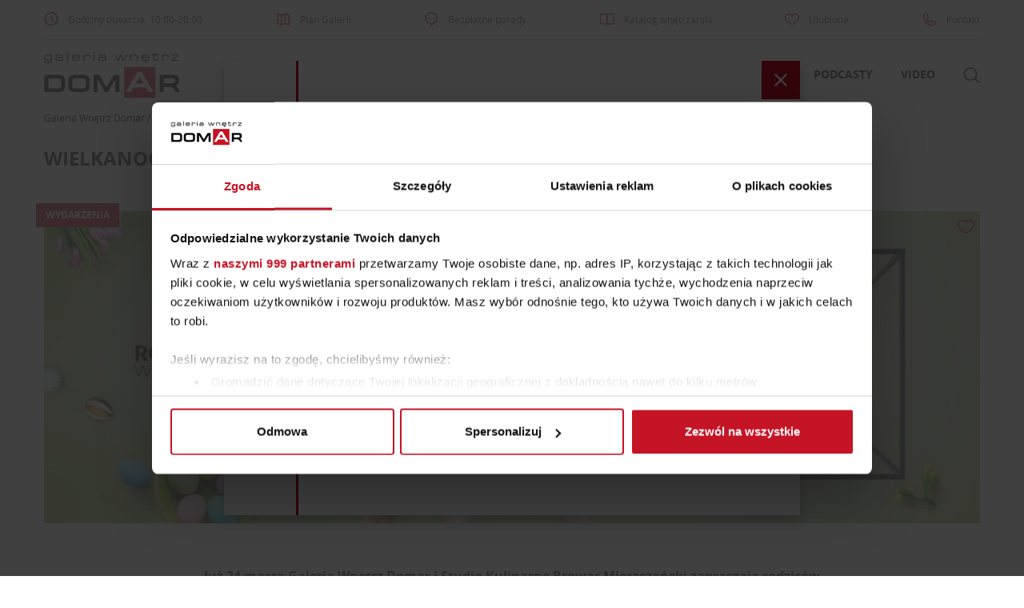

--- FILE ---
content_type: text/html; charset=UTF-8
request_url: https://domar.pl/aktualnosci/wielkanocne-warsztaty-kulinarne-dla-rodzicow-z-dziecmi/
body_size: 73019
content:
<!DOCTYPE html>
<html lang="pl-PL">

<head>
			<!-- Google Tag Manager -->
		<script>(function (w, d, s, l, i) {
				w[l] = w[l] || [];
				w[l].push({
					'gtm.start': new Date().getTime(), event: 'gtm.js'
				});
				var f = d.getElementsByTagName(s)[0],
					j = d.createElement(s), dl = l != 'dataLayer' ? '&l=' + l : '';
				j.async = true;
				j.src =
					'https://www.googletagmanager.com/gtm.js?id=' + i + dl;
				f.parentNode.insertBefore(j, f);
			})(window, document, 'script', 'dataLayer', 'GTM-P7VDBH');</script>
		<!-- End Google Tag Manager -->
	
	<meta charset="UTF-8">
	<meta name="viewport" content="width=device-width, initial-scale=1">
	<!-- remove phone number styling in Edges -->
	<meta name="format-detection" content="telephone=no">
	<meta name='robots' content='index, follow, max-image-preview:large, max-snippet:-1, max-video-preview:-1' />

	<!-- This site is optimized with the Yoast SEO plugin v23.2 - https://yoast.com/wordpress/plugins/seo/ -->
	<title>Wielkanocne warsztaty kulinarne dla Rodziców z Dziećmi - Galeria Wnętrz Domar</title>
	<link rel="canonical" href="https://domar.pl/aktualnosci/wielkanocne-warsztaty-kulinarne-dla-rodzicow-z-dziecmi/" />
	<meta property="og:locale" content="pl_PL" />
	<meta property="og:type" content="article" />
	<meta property="og:title" content="Wielkanocne warsztaty kulinarne dla Rodziców z Dziećmi - Galeria Wnętrz Domar" />
	<meta property="og:description" content="Już 24 marca Galeria Wnętrz Domar i Studio Kulinarne Browar Mieszczański zapraszają rodziców z dziećmi na warsztaty kulinarne ze świątecznych smakołyków." />
	<meta property="og:url" content="https://domar.pl/aktualnosci/wielkanocne-warsztaty-kulinarne-dla-rodzicow-z-dziecmi/" />
	<meta property="og:site_name" content="Galeria Wnętrz Domar" />
	<meta property="article:publisher" content="https://www.facebook.com/galeriawnetrzdomar/" />
	<meta property="article:published_time" content="2018-03-16T12:55:08+00:00" />
	<meta property="article:modified_time" content="2018-04-27T13:45:22+00:00" />
	<meta property="og:image" content="https://domar.pl/wp-content/uploads/2018/03/domar-warsztaty-kulinarne-www-aktualnosci-1500x500.jpg" />
	<meta property="og:image:width" content="1500" />
	<meta property="og:image:height" content="500" />
	<meta property="og:image:type" content="image/jpeg" />
	<meta name="author" content="Mateusz Ozdoba" />
	<meta name="twitter:card" content="summary_large_image" />
	<script type="application/ld+json" class="yoast-schema-graph">{"@context":"https://schema.org","@graph":[{"@type":"Article","@id":"https://domar.pl/aktualnosci/wielkanocne-warsztaty-kulinarne-dla-rodzicow-z-dziecmi/#article","isPartOf":{"@id":"https://domar.pl/aktualnosci/wielkanocne-warsztaty-kulinarne-dla-rodzicow-z-dziecmi/"},"author":{"name":"Mateusz Ozdoba","@id":"https://domar.pl/#/schema/person/b084ac494547b01f9700ef55d8d8ab8b"},"headline":"Wielkanocne warsztaty kulinarne dla Rodziców z Dziećmi","datePublished":"2018-03-16T12:55:08+00:00","dateModified":"2018-04-27T13:45:22+00:00","mainEntityOfPage":{"@id":"https://domar.pl/aktualnosci/wielkanocne-warsztaty-kulinarne-dla-rodzicow-z-dziecmi/"},"wordCount":212,"publisher":{"@id":"https://domar.pl/#organization"},"image":{"@id":"https://domar.pl/aktualnosci/wielkanocne-warsztaty-kulinarne-dla-rodzicow-z-dziecmi/#primaryimage"},"thumbnailUrl":"https://domar.pl/wp-content/uploads/2018/03/domar-warsztaty-kulinarne-www-aktualnosci-1500x500.jpg","articleSection":["Wydarzenia"],"inLanguage":"pl-PL"},{"@type":"WebPage","@id":"https://domar.pl/aktualnosci/wielkanocne-warsztaty-kulinarne-dla-rodzicow-z-dziecmi/","url":"https://domar.pl/aktualnosci/wielkanocne-warsztaty-kulinarne-dla-rodzicow-z-dziecmi/","name":"Wielkanocne warsztaty kulinarne dla Rodziców z Dziećmi - Galeria Wnętrz Domar","isPartOf":{"@id":"https://domar.pl/#website"},"primaryImageOfPage":{"@id":"https://domar.pl/aktualnosci/wielkanocne-warsztaty-kulinarne-dla-rodzicow-z-dziecmi/#primaryimage"},"image":{"@id":"https://domar.pl/aktualnosci/wielkanocne-warsztaty-kulinarne-dla-rodzicow-z-dziecmi/#primaryimage"},"thumbnailUrl":"https://domar.pl/wp-content/uploads/2018/03/domar-warsztaty-kulinarne-www-aktualnosci-1500x500.jpg","datePublished":"2018-03-16T12:55:08+00:00","dateModified":"2018-04-27T13:45:22+00:00","breadcrumb":{"@id":"https://domar.pl/aktualnosci/wielkanocne-warsztaty-kulinarne-dla-rodzicow-z-dziecmi/#breadcrumb"},"inLanguage":"pl-PL","potentialAction":[{"@type":"ReadAction","target":["https://domar.pl/aktualnosci/wielkanocne-warsztaty-kulinarne-dla-rodzicow-z-dziecmi/"]}]},{"@type":"ImageObject","inLanguage":"pl-PL","@id":"https://domar.pl/aktualnosci/wielkanocne-warsztaty-kulinarne-dla-rodzicow-z-dziecmi/#primaryimage","url":"https://domar.pl/wp-content/uploads/2018/03/domar-warsztaty-kulinarne-www-aktualnosci-1500x500.jpg","contentUrl":"https://domar.pl/wp-content/uploads/2018/03/domar-warsztaty-kulinarne-www-aktualnosci-1500x500.jpg","width":1500,"height":500},{"@type":"BreadcrumbList","@id":"https://domar.pl/aktualnosci/wielkanocne-warsztaty-kulinarne-dla-rodzicow-z-dziecmi/#breadcrumb","itemListElement":[{"@type":"ListItem","position":1,"name":"Galeria Wnętrz Domar","item":"https://domar.pl/"},{"@type":"ListItem","position":2,"name":"Aktualności","item":"https://domar.pl/aktualnosci/"},{"@type":"ListItem","position":3,"name":"Wydarzenia","item":"https://domar.pl/aktualnosci/kategoria/wydarzenia/"},{"@type":"ListItem","position":4,"name":"Wielkanocne warsztaty kulinarne dla Rodziców z Dziećmi"}]},{"@type":"WebSite","@id":"https://domar.pl/#website","url":"https://domar.pl/","name":"Galeria Wnętrz Domar","description":"","publisher":{"@id":"https://domar.pl/#organization"},"potentialAction":[{"@type":"SearchAction","target":{"@type":"EntryPoint","urlTemplate":"https://domar.pl/?s={search_term_string}"},"query-input":"required name=search_term_string"}],"inLanguage":"pl-PL"},{"@type":"Organization","@id":"https://domar.pl/#organization","name":"Galeria Wnętrz Domar","url":"https://domar.pl/","logo":{"@type":"ImageObject","inLanguage":"pl-PL","@id":"https://domar.pl/#/schema/logo/image/","url":"https://domar.pl/wp-content/uploads/2018/03/domar-logo.png","contentUrl":"https://domar.pl/wp-content/uploads/2018/03/domar-logo.png","width":259,"height":92,"caption":"Galeria Wnętrz Domar"},"image":{"@id":"https://domar.pl/#/schema/logo/image/"},"sameAs":["https://www.facebook.com/galeriawnetrzdomar/","https://www.instagram.com/domargaleriawnetrz/","https://pl.pinterest.com/GW_Domar/","https://www.youtube.com/user/GaleriaWnetrzDOMAR"]},{"@type":"Person","@id":"https://domar.pl/#/schema/person/b084ac494547b01f9700ef55d8d8ab8b","name":"Mateusz Ozdoba"}]}</script>
	<!-- / Yoast SEO plugin. -->


<link rel="alternate" type="application/rss+xml" title="Galeria Wnętrz Domar &raquo; Kanał z wpisami" href="https://domar.pl/feed/" />
<link rel="alternate" type="application/rss+xml" title="Galeria Wnętrz Domar &raquo; Kanał z komentarzami" href="https://domar.pl/comments/feed/" />
<style id='classic-theme-styles-inline-css' type='text/css'>
/*! This file is auto-generated */
.wp-block-button__link{color:#fff;background-color:#32373c;border-radius:9999px;box-shadow:none;text-decoration:none;padding:calc(.667em + 2px) calc(1.333em + 2px);font-size:1.125em}.wp-block-file__button{background:#32373c;color:#fff;text-decoration:none}
</style>
<style id='global-styles-inline-css' type='text/css'>
:root{--wp--preset--aspect-ratio--square: 1;--wp--preset--aspect-ratio--4-3: 4/3;--wp--preset--aspect-ratio--3-4: 3/4;--wp--preset--aspect-ratio--3-2: 3/2;--wp--preset--aspect-ratio--2-3: 2/3;--wp--preset--aspect-ratio--16-9: 16/9;--wp--preset--aspect-ratio--9-16: 9/16;--wp--preset--color--black: #000000;--wp--preset--color--cyan-bluish-gray: #abb8c3;--wp--preset--color--white: #ffffff;--wp--preset--color--pale-pink: #f78da7;--wp--preset--color--vivid-red: #cf2e2e;--wp--preset--color--luminous-vivid-orange: #ff6900;--wp--preset--color--luminous-vivid-amber: #fcb900;--wp--preset--color--light-green-cyan: #7bdcb5;--wp--preset--color--vivid-green-cyan: #00d084;--wp--preset--color--pale-cyan-blue: #8ed1fc;--wp--preset--color--vivid-cyan-blue: #0693e3;--wp--preset--color--vivid-purple: #9b51e0;--wp--preset--gradient--vivid-cyan-blue-to-vivid-purple: linear-gradient(135deg,rgba(6,147,227,1) 0%,rgb(155,81,224) 100%);--wp--preset--gradient--light-green-cyan-to-vivid-green-cyan: linear-gradient(135deg,rgb(122,220,180) 0%,rgb(0,208,130) 100%);--wp--preset--gradient--luminous-vivid-amber-to-luminous-vivid-orange: linear-gradient(135deg,rgba(252,185,0,1) 0%,rgba(255,105,0,1) 100%);--wp--preset--gradient--luminous-vivid-orange-to-vivid-red: linear-gradient(135deg,rgba(255,105,0,1) 0%,rgb(207,46,46) 100%);--wp--preset--gradient--very-light-gray-to-cyan-bluish-gray: linear-gradient(135deg,rgb(238,238,238) 0%,rgb(169,184,195) 100%);--wp--preset--gradient--cool-to-warm-spectrum: linear-gradient(135deg,rgb(74,234,220) 0%,rgb(151,120,209) 20%,rgb(207,42,186) 40%,rgb(238,44,130) 60%,rgb(251,105,98) 80%,rgb(254,248,76) 100%);--wp--preset--gradient--blush-light-purple: linear-gradient(135deg,rgb(255,206,236) 0%,rgb(152,150,240) 100%);--wp--preset--gradient--blush-bordeaux: linear-gradient(135deg,rgb(254,205,165) 0%,rgb(254,45,45) 50%,rgb(107,0,62) 100%);--wp--preset--gradient--luminous-dusk: linear-gradient(135deg,rgb(255,203,112) 0%,rgb(199,81,192) 50%,rgb(65,88,208) 100%);--wp--preset--gradient--pale-ocean: linear-gradient(135deg,rgb(255,245,203) 0%,rgb(182,227,212) 50%,rgb(51,167,181) 100%);--wp--preset--gradient--electric-grass: linear-gradient(135deg,rgb(202,248,128) 0%,rgb(113,206,126) 100%);--wp--preset--gradient--midnight: linear-gradient(135deg,rgb(2,3,129) 0%,rgb(40,116,252) 100%);--wp--preset--font-size--small: 13px;--wp--preset--font-size--medium: 20px;--wp--preset--font-size--large: 36px;--wp--preset--font-size--x-large: 42px;--wp--preset--spacing--20: 0.44rem;--wp--preset--spacing--30: 0.67rem;--wp--preset--spacing--40: 1rem;--wp--preset--spacing--50: 1.5rem;--wp--preset--spacing--60: 2.25rem;--wp--preset--spacing--70: 3.38rem;--wp--preset--spacing--80: 5.06rem;--wp--preset--shadow--natural: 6px 6px 9px rgba(0, 0, 0, 0.2);--wp--preset--shadow--deep: 12px 12px 50px rgba(0, 0, 0, 0.4);--wp--preset--shadow--sharp: 6px 6px 0px rgba(0, 0, 0, 0.2);--wp--preset--shadow--outlined: 6px 6px 0px -3px rgba(255, 255, 255, 1), 6px 6px rgba(0, 0, 0, 1);--wp--preset--shadow--crisp: 6px 6px 0px rgba(0, 0, 0, 1);}:where(.is-layout-flex){gap: 0.5em;}:where(.is-layout-grid){gap: 0.5em;}body .is-layout-flex{display: flex;}.is-layout-flex{flex-wrap: wrap;align-items: center;}.is-layout-flex > :is(*, div){margin: 0;}body .is-layout-grid{display: grid;}.is-layout-grid > :is(*, div){margin: 0;}:where(.wp-block-columns.is-layout-flex){gap: 2em;}:where(.wp-block-columns.is-layout-grid){gap: 2em;}:where(.wp-block-post-template.is-layout-flex){gap: 1.25em;}:where(.wp-block-post-template.is-layout-grid){gap: 1.25em;}.has-black-color{color: var(--wp--preset--color--black) !important;}.has-cyan-bluish-gray-color{color: var(--wp--preset--color--cyan-bluish-gray) !important;}.has-white-color{color: var(--wp--preset--color--white) !important;}.has-pale-pink-color{color: var(--wp--preset--color--pale-pink) !important;}.has-vivid-red-color{color: var(--wp--preset--color--vivid-red) !important;}.has-luminous-vivid-orange-color{color: var(--wp--preset--color--luminous-vivid-orange) !important;}.has-luminous-vivid-amber-color{color: var(--wp--preset--color--luminous-vivid-amber) !important;}.has-light-green-cyan-color{color: var(--wp--preset--color--light-green-cyan) !important;}.has-vivid-green-cyan-color{color: var(--wp--preset--color--vivid-green-cyan) !important;}.has-pale-cyan-blue-color{color: var(--wp--preset--color--pale-cyan-blue) !important;}.has-vivid-cyan-blue-color{color: var(--wp--preset--color--vivid-cyan-blue) !important;}.has-vivid-purple-color{color: var(--wp--preset--color--vivid-purple) !important;}.has-black-background-color{background-color: var(--wp--preset--color--black) !important;}.has-cyan-bluish-gray-background-color{background-color: var(--wp--preset--color--cyan-bluish-gray) !important;}.has-white-background-color{background-color: var(--wp--preset--color--white) !important;}.has-pale-pink-background-color{background-color: var(--wp--preset--color--pale-pink) !important;}.has-vivid-red-background-color{background-color: var(--wp--preset--color--vivid-red) !important;}.has-luminous-vivid-orange-background-color{background-color: var(--wp--preset--color--luminous-vivid-orange) !important;}.has-luminous-vivid-amber-background-color{background-color: var(--wp--preset--color--luminous-vivid-amber) !important;}.has-light-green-cyan-background-color{background-color: var(--wp--preset--color--light-green-cyan) !important;}.has-vivid-green-cyan-background-color{background-color: var(--wp--preset--color--vivid-green-cyan) !important;}.has-pale-cyan-blue-background-color{background-color: var(--wp--preset--color--pale-cyan-blue) !important;}.has-vivid-cyan-blue-background-color{background-color: var(--wp--preset--color--vivid-cyan-blue) !important;}.has-vivid-purple-background-color{background-color: var(--wp--preset--color--vivid-purple) !important;}.has-black-border-color{border-color: var(--wp--preset--color--black) !important;}.has-cyan-bluish-gray-border-color{border-color: var(--wp--preset--color--cyan-bluish-gray) !important;}.has-white-border-color{border-color: var(--wp--preset--color--white) !important;}.has-pale-pink-border-color{border-color: var(--wp--preset--color--pale-pink) !important;}.has-vivid-red-border-color{border-color: var(--wp--preset--color--vivid-red) !important;}.has-luminous-vivid-orange-border-color{border-color: var(--wp--preset--color--luminous-vivid-orange) !important;}.has-luminous-vivid-amber-border-color{border-color: var(--wp--preset--color--luminous-vivid-amber) !important;}.has-light-green-cyan-border-color{border-color: var(--wp--preset--color--light-green-cyan) !important;}.has-vivid-green-cyan-border-color{border-color: var(--wp--preset--color--vivid-green-cyan) !important;}.has-pale-cyan-blue-border-color{border-color: var(--wp--preset--color--pale-cyan-blue) !important;}.has-vivid-cyan-blue-border-color{border-color: var(--wp--preset--color--vivid-cyan-blue) !important;}.has-vivid-purple-border-color{border-color: var(--wp--preset--color--vivid-purple) !important;}.has-vivid-cyan-blue-to-vivid-purple-gradient-background{background: var(--wp--preset--gradient--vivid-cyan-blue-to-vivid-purple) !important;}.has-light-green-cyan-to-vivid-green-cyan-gradient-background{background: var(--wp--preset--gradient--light-green-cyan-to-vivid-green-cyan) !important;}.has-luminous-vivid-amber-to-luminous-vivid-orange-gradient-background{background: var(--wp--preset--gradient--luminous-vivid-amber-to-luminous-vivid-orange) !important;}.has-luminous-vivid-orange-to-vivid-red-gradient-background{background: var(--wp--preset--gradient--luminous-vivid-orange-to-vivid-red) !important;}.has-very-light-gray-to-cyan-bluish-gray-gradient-background{background: var(--wp--preset--gradient--very-light-gray-to-cyan-bluish-gray) !important;}.has-cool-to-warm-spectrum-gradient-background{background: var(--wp--preset--gradient--cool-to-warm-spectrum) !important;}.has-blush-light-purple-gradient-background{background: var(--wp--preset--gradient--blush-light-purple) !important;}.has-blush-bordeaux-gradient-background{background: var(--wp--preset--gradient--blush-bordeaux) !important;}.has-luminous-dusk-gradient-background{background: var(--wp--preset--gradient--luminous-dusk) !important;}.has-pale-ocean-gradient-background{background: var(--wp--preset--gradient--pale-ocean) !important;}.has-electric-grass-gradient-background{background: var(--wp--preset--gradient--electric-grass) !important;}.has-midnight-gradient-background{background: var(--wp--preset--gradient--midnight) !important;}.has-small-font-size{font-size: var(--wp--preset--font-size--small) !important;}.has-medium-font-size{font-size: var(--wp--preset--font-size--medium) !important;}.has-large-font-size{font-size: var(--wp--preset--font-size--large) !important;}.has-x-large-font-size{font-size: var(--wp--preset--font-size--x-large) !important;}
:where(.wp-block-post-template.is-layout-flex){gap: 1.25em;}:where(.wp-block-post-template.is-layout-grid){gap: 1.25em;}
:where(.wp-block-columns.is-layout-flex){gap: 2em;}:where(.wp-block-columns.is-layout-grid){gap: 2em;}
:root :where(.wp-block-pullquote){font-size: 1.5em;line-height: 1.6;}
</style>
<link rel='stylesheet' id='contact-form-7-css' href='https://domar.pl/wp-content/plugins/contact-form-7/includes/css/styles.css?ver=5.9.8' type='text/css' media='all' />
<link rel='stylesheet' id='theme-style-0-css' href='https://domar.pl/wp-content/themes/domar-theme/assets/dist/css/theme.247d48c3a3427ba9374f.css' type='text/css' media='all' />
<link rel='stylesheet' id='blog-style-0-css' href='https://domar.pl/wp-content/themes/domar-theme/assets/dist/css/blog.da939ed6e54021a696e7.css' type='text/css' media='all' />
<link rel="https://api.w.org/" href="https://domar.pl/wp-json/" /><link rel="alternate" title="JSON" type="application/json" href="https://domar.pl/wp-json/wp/v2/posts/5594" /><link rel="EditURI" type="application/rsd+xml" title="RSD" href="https://domar.pl/xmlrpc.php?rsd" />
<link rel='shortlink' href='https://domar.pl/?p=5594' />
<link rel="icon" href="https://domar.pl/wp-content/uploads/2017/12/cropped-favicon-32x32.png" sizes="32x32" />
<link rel="icon" href="https://domar.pl/wp-content/uploads/2017/12/cropped-favicon-192x192.png" sizes="192x192" />
<link rel="apple-touch-icon" href="https://domar.pl/wp-content/uploads/2017/12/cropped-favicon-180x180.png" />
<meta name="msapplication-TileImage" content="https://domar.pl/wp-content/uploads/2017/12/cropped-favicon-270x270.png" />
	<!-- preload webfonts -->
	<!-- <link rel="preload" href="https://domar.pl/wp-content/themes/domar-theme/assets/fonts/opensans-regular-webfont.woff2" as="font" crossorigin>
	<link rel="preload" href="https://domar.pl/wp-content/themes/domar-theme/assets/fonts/opensans-light-webfont.woff2" as="font" crossorigin>
	<link rel="preload" href="https://domar.pl/wp-content/themes/domar-theme/assets/fonts/opensans-bold-webfont.woff2" as="font" crossorigin>
	<link rel="preload" href="https://domar.pl/wp-content/themes/domar-theme/assets/fonts/opensans-semibold-webfont.woff2" as="font" crossorigin> -->
	            <!-- Start Lucky Orange -->
        <script async defer src=https://tools.luckyorange.com/core/lo.js?site-id=785dc13e></script>
        <!-- End Lucky Orange -->
    </head>

<body class="post-template-default single single-post postid-5594 single-format-standard wp-custom-logo">
			<!-- Google Tag Manager (noscript) -->

		<noscript><iframe src="https://www.googletagmanager.com/ns.html?id=GTM-P7VDBH"

		height="0" width="0" style="display:none;visibility:hidden"></iframe></noscript>

		<!-- End Google Tag Manager (noscript) -->
	
				
	<svg xmlns="http://www.w3.org/2000/svg" style="display: none;">

  <symbol id="arrow-left" viewBox="0 0 50 100">
    <polyline fill="none" stroke-width="15" points="48,2 2,50 48,98" />
  </symbol>

  <symbol id="arrow-rigth" viewBox="0 0 50 100">
    <polyline fill="none" stroke-width="15" points="2,2 45,50 2,98" />
  </symbol>

  <symbol id="search-icon" viewBox="0 0 20 20">
    <path d="M19.129,18.164l-4.518-4.52c1.152-1.373,1.852-3.143,1.852-5.077c0-4.361-3.535-7.896-7.896-7.896
			c-4.361,0-7.896,3.535-7.896,7.896s3.535,7.896,7.896,7.896c1.934,0,3.705-0.698,5.078-1.853l4.52,4.519
			c0.266,0.268,0.699,0.268,0.965,0C19.396,18.863,19.396,18.431,19.129,18.164z M8.567,15.028c-3.568,0-6.461-2.893-6.461-6.461
			s2.893-6.461,6.461-6.461c3.568,0,6.46,2.893,6.46,6.461S12.135,15.028,8.567,15.028z"></path>
  </symbol>
  
  <symbol id="heart-icon" viewBox="0 0 25 20">
   <path stroke-width="2" d="M21.931,9.777c0.22-0.62,0.335-1.268,0.335-1.925c0-0.415-0.08-0.936-0.173-1.357
  c-0.003-0.021,0.003-0.041-0.003-0.062c-0.006-0.03-0.021-0.053-0.027-0.083c-0.007-0.03-0.014-0.065-0.021-0.096
  c-0.008-0.038-0.031-0.066-0.046-0.102c-0.7-2.271-2.718-3.841-5.017-3.841c-1.836,0-3.521,1.017-4.471,2.589
  c-0.947-1.59-2.614-2.589-4.478-2.589c-2.893,0-5.248,2.453-5.28,5.477C2.745,7.817,2.734,7.84,2.734,7.865
  c0,5.637,9.082,10.178,9.471,10.369c0.083,0.041,0.174,0.063,0.268,0.063c0.088,0,0.177-0.02,0.26-0.058
  c0.312-0.146,7.643-3.659,9.189-8.428l0.002-0.003c0,0,0-0.005,0.003-0.008c0,0,0.001-0.01,0.004-0.013
  C21.931,9.784,21.931,9.782,21.931,9.777z"/>
  </symbol>

  <symbol id="a-i-bgd-top" viewBox="0 0 480 55">
    <path d="M1,0 L1,20 L479,20 L479,55" stroke-width="2"></path>
  </symbol>

  <symbol id="a-i-bgd-advice-icon" viewBox="0 0 65 65">
    <path fill="none" d="M42.977 42.053V44.1h2v-.713zM42.977 37.1v2.552h.004l1.996 1.33V37.1zM14.898 21.875h2.736v2h-2.736zM44.977 44.1h1.071l-1.071-.713z"/><path fill="#F54436" d="M42.977 39.652v2.401l2 1.334v-2.405l-1.996-1.33z"/><path fill="none" d="M42.375 41.652H20.971c-4.451 0-8.073-3.621-8.073-8.072v-9.706h-2.264v4.513-4.513h-.498c-2.757 0-5 2.243-5 5v16.325c0 2.756 2.243 5 5 5h3.836l-.902 4.127 6.19-4.127h18.717a5.002 5.002 0 0 0 4.993-4.932l-.836-.535.836.535c0-.023.007-.045.007-.068v-1.1h-1.585 1.585v-2.047l-.602-.4zM17.634 18.137v3.737h20.343c3.859 0 7 3.14 7 7V37.1h1.907-1.907v3.883l5.625 3.75-1.111-5.08h4.3a6.08 6.08 0 0 0 6.073-6.072V14.335a6.08 6.08 0 0 0-6.073-6.073h-32.82a6.08 6.08 0 0 0-6.073 6.073v7.54h2.736v-3.738z"/><path fill="none" d="M41.392 37.1h1.585v-8.225c0-2.757-2.243-5-5-5H17.634v4.513-4.513h-2.736v9.706a6.08 6.08 0 0 0 6.073 6.072h22.006V37.1h-1.585z"/><path fill="#F54436" d="M20.971 41.652h21.404l.602.4v-2.4H20.971a6.08 6.08 0 0 1-6.073-6.072v-9.706h-2v9.706c0 4.451 3.622 8.072 8.073 8.072z"/><path fill="#F54436" d="M53.791 6.262h-32.82c-4.451 0-8.073 3.622-8.073 8.073v7.54h2v-7.54a6.08 6.08 0 0 1 6.073-6.073H53.79a6.08 6.08 0 0 1 6.073 6.073V33.58a6.08 6.08 0 0 1-6.073 6.072h-4.3l1.111 5.08-5.625-3.75v2.404l1.071.713h.836-.836l7.567 5.045-1.641-7.492h1.815c4.451 0 8.073-3.621 8.073-8.072V14.335c.003-4.451-3.619-8.073-8.07-8.073z"/><path fill="#F54436" d="M42.977 28.875V37.1h2v-8.225c0-3.86-3.141-7-7-7H17.634v2h20.343c2.757 0 5 2.243 5 5zM37.977 50.199H19.26l-6.19 4.127.902-4.127h-3.836c-2.757 0-5-2.244-5-5V28.875c0-2.757 2.243-5 5-5h.498v-2h-.498c-3.859 0-7 3.14-7 7V45.2c0 3.859 3.141 7 7 7h1.352l-1.432 6.539 9.81-6.539h18.111c3.425 0 6.271-2.479 6.868-5.734l-1.875-1.197a5.001 5.001 0 0 1-4.993 4.93z"/><path fill="#F54436" d="M12.898 21.875h2v2h-2z"/>
  </symbol>

  <symbol id="a-i-bgd-inspiration-icon" viewBox="0 0 60 60">
    <g fill="none" stroke="#5EB762" stroke-width="2" stroke-miterlimit="10"><path d="M19.45 38.019c-5.021-3.392-8.322-9.136-8.322-15.651 0-10.424 8.447-18.874 18.873-18.874 10.422 0 18.873 8.45 18.873 18.874 0 6.505-3.293 12.243-8.301 15.636M40.573 38.003c-1.721 1.161-3.736 4.064-3.736 6.297M19.45 38.019c1.721 1.161 3.078 4.049 3.078 6.281"/><path d="M37.338 44.277H22.352a1.837 1.837 0 1 0 0 3.675h14.986a1.838 1.838 0 1 0 0-3.675z"/><path d="M36.19 47.952H23.499c-.859 0-1.557.801-1.557 1.785 0 .988.697 1.789 1.557 1.789H36.19c.861 0 1.559-.801 1.559-1.789 0-.985-.698-1.785-1.559-1.785zM35.286 51.065a5.443 5.443 0 0 1-10.884 0M31.739 32.259l1.117 12.018h-5.953l1.115-12.018"/><path d="M33.874 28.902a3.993 3.993 0 1 1-7.986.002 3.993 3.993 0 0 1 7.986-.002z"/></g>
  </symbol>

  <symbol id="close-icon" viewBox="0 0 13.148 13">
    <g fill="none" stroke="#000" stroke-linecap="round" stroke-linejoin="round" stroke-miterlimit="10" stroke-width="1.5"><path d="M.5.5l12.148 12M12.648.502L.5 12.5"/></g>
  </symbol>

  <symbol id="mail-icon" viewBox="0 0 20 20">
    <path d="M17.388,4.751H2.613c-0.213,0-0.389,0.175-0.389,0.389v9.72c0,0.216,0.175,0.389,0.389,0.389h14.775c0.214,0,0.389-0.173,0.389-0.389v-9.72C17.776,4.926,17.602,4.751,17.388,4.751 M16.448,5.53L10,11.984L3.552,5.53H16.448zM3.002,6.081l3.921,3.925l-3.921,3.925V6.081z M3.56,14.471l3.914-3.916l2.253,2.253c0.153,0.153,0.395,0.153,0.548,0l2.253-2.253l3.913,3.916H3.56z M16.999,13.931l-3.921-3.925l3.921-3.925V13.931z"></path>
  </symbol>

  <symbol id="phone-icon" viewBox="0 0 463.009 463.009">
    <path d="M462.692 381.085c-1.472-11.126-7.895-20.719-17.62-26.318L330.846 289c-13.99-8.055-31.738-5.71-43.157 5.708l-22.499 22.499c-5.987 5.988-15.459 6.518-22.028 1.231-17.737-14.272-35.201-29.979-51.906-46.685-16.705-16.705-32.412-34.168-46.685-51.906-5.287-6.57-4.758-16.041 1.231-22.029l22.498-22.499c11.418-11.417 13.766-29.163 5.709-43.156L108.242 17.937C102.642 8.211 93.05 1.789 81.924.317c-11.127-1.475-22.06 2.236-29.996 10.172L18.027 44.391c-23.661 23.662-24.041 66.944-1.07 121.875 22.088 52.818 63.308 110.962 116.065 163.721 52.759 52.758 110.903 93.978 163.722 116.066 27.039 11.307 51.253 16.957 71.697 16.956 21.088 0 38.163-6.013 50.178-18.027l33.901-33.902c7.935-7.936 11.643-18.869 10.172-29.995zm-139.33-79.086l114.226 65.767c5.649 3.252 9.379 8.824 10.233 15.286.718 5.423-.691 10.763-3.885 15.066L292.131 311.48l6.165-6.165c6.631-6.631 16.941-7.994 25.066-3.316zM79.956 15.188c6.463.855 12.034 4.585 15.286 10.234l65.767 114.226c4.68 8.127 3.316 18.435-3.315 25.065l-5.663 5.663L64.917 19.073c3.561-2.637 7.82-4.069 12.26-4.069.921 0 1.85.061 2.779.184zm328.055 419.187c-18.798 18.798-57.244 18.01-105.48-2.162-51.06-21.352-107.491-61.424-158.901-112.833-51.41-51.41-91.482-107.842-112.834-158.901-20.173-48.237-20.96-86.683-2.162-105.482l25.167-25.168 87.245 151.532-5.851 5.851c-11.415 11.416-12.409 29.488-2.311 42.04 14.609 18.156 30.68 36.024 47.764 53.108 17.086 17.085 34.954 33.156 53.109 47.765 12.55 10.098 30.622 9.105 42.04-2.312l5.338-5.338 152.016 86.759-25.14 25.141z"/>
  </symbol>


  <symbol id="sm-fb" viewBox="0 0 16.576 29.225">
    <path fill="none" stroke="#FFF" stroke-miterlimit="10" d="M4.852 28.828a.694.694 0 0 1-.009-.104V16.771H1.087a.587.587 0 0 1-.587-.588v-4.736c0-.326.262-.588.587-.588h3.756V7.59C4.843 3.283 7.556.5 11.754.5l3.735.006a.59.59 0 0 1 .587.588V5.49a.59.59 0 0 1-.587.59H12.97c-1.733 0-2.052.678-2.052 2.008v2.771h4.393a.59.59 0 0 1 .588.588l-.004 4.736a.586.586 0 0 1-.584.588h-4.393v11.953a.6.6 0 0 1-.01.104"/>
  </symbol>

  <symbol id="sm-g" viewBox="0 0 35.553 22.958">
    <g fill="none" stroke="#FFF" stroke-miterlimit="10"><path d="M.507 11.493C.291 5.833 5.25.602 10.917.534c2.886-.246 5.695.877 7.884 2.705-.897.984-1.81 1.961-2.783 2.871-1.926-1.168-4.241-2.061-6.492-1.268-3.626 1.031-5.822 5.314-4.479 8.861 1.11 3.709 5.618 5.74 9.151 4.184 1.83-.652 3.034-2.34 3.565-4.156-2.098-.041-4.194-.016-6.29-.072-.006-1.248-.011-2.49-.006-3.736 3.496-.008 6.998-.018 10.5.014.213 3.057-.238 6.326-2.226 8.781-2.718 3.502-7.744 4.527-11.835 3.152C3.568 20.446.412 16.075.507 11.493zm0 0M28.779 6.776h3.119c.005 1.045.015 2.092.02 3.135 1.044.01 2.093.016 3.135.02v3.125l-3.135.016c-.01 1.049-.015 2.092-.02 3.139-1.043-.006-2.088 0-3.125 0-.011-1.047-.011-2.09-.02-3.135-1.043-.01-2.093-.014-3.137-.02V9.93c1.044-.006 2.087-.01 3.137-.02.007-1.042.015-2.089.026-3.134zm0 0"/></g>
  </symbol>

  <symbol id="sm-gram" viewBox="0 0 22.486 22.484">
    <path fill="none" stroke="#FFF" stroke-miterlimit="10" d="M18.047.5H4.439A3.941 3.941 0 0 0 .5 4.438v13.605a3.944 3.944 0 0 0 3.939 3.941h13.607a3.945 3.945 0 0 0 3.939-3.941V4.438A3.94 3.94 0 0 0 18.047.5zm-6.805 17.814c-3.898 0-7.073-3.176-7.073-7.072 0-3.9 3.175-7.074 7.073-7.074 3.901 0 7.073 3.174 7.073 7.074 0 3.897-3.174 7.072-7.073 7.072zm7.301-12.685a1.673 1.673 0 1 1 1.675-1.672c0 .924-.752 1.672-1.675 1.672zm0 0"/><path fill="none" stroke="#FFF" stroke-miterlimit="10" d="M11.242 7.158a4.087 4.087 0 0 0-4.084 4.084c0 2.252 1.832 4.084 4.084 4.084s4.086-1.832 4.086-4.084a4.092 4.092 0 0 0-4.086-4.084zm0 0"/>
  </symbol>

  <symbol id="sm-yt" viewBox="0 0 31.113 23">
    <path fill="none" stroke="#FFF" stroke-miterlimit="10" d="M30.613 11.631c0 5.936-4.555 10.869-10.122 10.869H10.287C4.905 22.5.5 17.566.5 11.631S4.823.5 10.107.5H20.667c5.471 0 9.946 5.196 9.946 11.131z"/><path fill="none" stroke="#FFF" stroke-miterlimit="10" d="M11.965 6.785l7.856 4.537-7.856 4.535z"/>
  </symbol>

  <symbol id="sm-pin" viewBox="0 0 25.495 32.879">
    <path fill="none" stroke="#FFF" stroke-miterlimit="10" d="M14.792 23.338c-1.914-.15-2.721-1.1-4.222-2.014-.828 4.334-1.837 8.49-4.829 10.662-.921-6.552 1.355-11.474 2.414-16.694-1.802-3.039.218-9.152 4.024-7.645 4.683 1.852-4.057 11.293 1.812 12.471 6.125 1.232 8.625-10.625 4.827-14.484C13.328.068 2.841 5.509 4.133 13.48c.313 1.949 2.327 2.541.804 5.23-3.513-.779-4.561-3.547-4.426-7.24C.73 5.426 5.943 1.194 11.172.606c6.616-.74 12.824 2.43 13.679 8.65.967 7.022-2.984 14.627-10.059 14.082zm0 0"/>
  </symbol>

  <symbol id="sm-hb" viewBox="0 0 29.957 29.917">
    <path fill="none" stroke="#FFF" stroke-miterlimit="10" d="M19.459 6.521l4.559-3.101a.781.781 0 0 0 .206-1.086l-.001-.001L22.86.341a.781.781 0 0 0-1.086-.206l-.001.001-6.354 4.328a.782.782 0 0 1-.874 0L8.184.136A.783.783 0 0 0 7.097.34l-.001.001-1.354 1.992a.782.782 0 0 0 .204 1.086l.001.001 4.533 3.101a.782.782 0 0 1 0 1.311L.34 14.727a.779.779 0 0 0-.34.645v13.764c0 .432.35.781.782.781h2.411a.78.78 0 0 0 .781-.781V17.468c0-.259.127-.5.341-.646L14.537 9.87a.782.782 0 0 1 .874 0l10.232 6.96a.78.78 0 0 1 .34.638v11.668c0 .432.35.781.781.781h2.411c.432 0 .782-.35.782-.781V15.372c0-.259-.128-.5-.342-.646L19.459 7.813a.782.782 0 0 1 0-1.292z"/><path fill="none" stroke="#FFF" stroke-miterlimit="10" d="M8.979 19.734v9.402c0 .432.35.781.782.781h2.41c.432 0 .782-.35.782-.781v-7.301c0-.26.127-.501.341-.646l1.245-.873a.78.78 0 0 1 .873 0l1.245.873a.779.779 0 0 1 .349.646v7.301c0 .432.351.781.782.781h2.41a.78.78 0 0 0 .781-.781v-9.402c0-.258-.127-.5-.34-.646l-5.219-3.577a.782.782 0 0 0-.874 0l-5.227 3.577a.783.783 0 0 0-.34.646z"/>
  </symbol>

  <symbol id="download-icon" viewBox="0 0 12.451 14.814">
    <path d="M1.361 6.056a.373.373 0 0 1-.115-.275c0-.105.037-.199.115-.275a.387.387 0 0 1 .549 0l4.844 4.842 4.844-4.842a.389.389 0 0 1 .549.55L7.03 11.175a.392.392 0 0 1-.551 0L1.361 6.056zm0 0"/><path fill="none" stroke="#000" stroke-linecap="round" stroke-linejoin="round" stroke-miterlimit="10" d="M6.754 10.282V.5M.5 14.314h11.451"/>
  </symbol>

  <symbol id="search-icon" viewBox="0 0 20 20">
    <path d="M18.125,15.804l-4.038-4.037c0.675-1.079,1.012-2.308,1.01-3.534C15.089,4.62,12.199,1.75,8.584,1.75C4.815,1.75,1.982,4.726,2,8.286c0.021,3.577,2.908,6.549,6.578,6.549c1.241,0,2.417-0.347,3.44-0.985l4.032,4.026c0.167,0.166,0.43,0.166,0.596,0l1.479-1.478C18.292,16.234,18.292,15.968,18.125,15.804 M8.578,13.99c-3.198,0-5.716-2.593-5.733-5.71c-0.017-3.084,2.438-5.686,5.74-5.686c3.197,0,5.625,2.493,5.64,5.624C14.242,11.548,11.621,13.99,8.578,13.99 M16.349,16.981l-3.637-3.635c0.131-0.11,0.721-0.695,0.876-0.884l3.642,3.639L16.349,16.981z"></path>
  </symbol>

  <symbol id="grid-layout-icon" viewBox="0 0 45 45">
    <g fill="none" stroke-width="2" stroke-miterlimit="10"><path d="M9 9h27v27H9zM9 27.002h27M9 17.998h27M27.002 9v27M17.998 9v27"/></g>
  </symbol>

  <symbol id="list-layout-icon" viewBox="0 0 45 45">
    <g fill="none" stroke-width="2" stroke-miterlimit="10"><path d="M8.5 10.125h28M8.5 26.625h28M8.5 18.375h28M8.5 34.875h28"/></g>
  </symbol>

  <symbol id="close-popup" viewBox="0 0 12.617 12.618">
    <g fill="none" stroke="#FFF" stroke-linecap="round" stroke-linejoin="round" stroke-miterlimit="10"><path d="M.5.5l11.618 11.616M12.118.5L.5 12.118"/></g>
  </symbol>
  
  <symbol id="fav-arrow" viewBox="0 0 45.01 27.29">
     <g fill="none" stroke="#BE0B1F" stroke-width="2" stroke-miterlimit="10"><path d="M2 13.64h29.01M30.86 1.49l12.15 12.16-12.15 12.14"/></g>
  </symbol>

  <symbol id="back-event-icon" viewBox="0 0 22.92 32.799">
     <g fill="none" stroke="#000" stroke-width="2" stroke-miterlimit="10"><path d="M8.3 31.799c7.456 0 13.62-6.045 13.62-13.5 0-7.456-5.925-13.5-13.381-13.5H2.527"/><path d="M6.006 9.891L1.414 5.299 6.006.707"/></g>
  </symbol>

  <symbol id="time-event-icon" viewBox="0 0 18.668 18.667">
     <g fill="none" stroke="#C31425" stroke-width="2" stroke-miterlimit="10"><circle cx="9.334" cy="9.334" r="8.334"/><path d="M9.483 5.498v3.836l3.516 3.551"/></g>
  </symbol>

  <symbol id="location-event-icon" viewBox="0 0 16.371 19.504">
     <g fill="none" stroke="#C31425" stroke-width="2" stroke-miterlimit="10"><path d="M15.371 8.185c0 5.853-7.186 10.148-7.186 10.148S1 13.889 1 8.185a7.185 7.185 0 0 1 14.371 0z"/><circle cx="8.186" cy="7.833" r="2.166"/></g>
  </symbol>

  <symbol id="date-event-icon" viewBox="0 0 18 19">
     <g fill="none" stroke="#C31425" stroke-width="2" stroke-miterlimit="10"><path d="M1 3h16v15H1zM13 7V0M5 7V0M17 14H1"/></g>
  </symbol>

  <symbol id="seats-event-icon" viewBox="0 0 13.293 17">
    <g fill="none" stroke="#C31425" stroke-width="2" stroke-miterlimit="10"><circle cx="6.646" cy="5.706" r="4.705"/><path d="M1 17a5.646 5.646 0 1 1 11.292 0"/></g>
  </symbol>

  <symbol id="remove-fav-icon" viewBox="0 0 26 26">
    <g fill="none" stroke="#000" stroke-width="1" stroke-miterlimit="10"><path d="M7.001 23h11.995L23 3H3zM21.038 13H4.953M22.001 8H4.067M20 18H6.109M10.996 23l-2-20M14.996 23l2.001-20"/></g>
  </symbol>

</svg>


			<header class="header js--header">
			<div class="container">
                <div class="header-wraper header-subnav">
                                            <div class="nav-top">
                            <nav class="menu-menu-w-naglowku-container"><ul id="menu-menu-w-naglowku" class="nav navbar-nav top-menu"><li id="menu-item-1189" class="menu-item menu-item-type-post_type menu-item-object-page menu-item-1189"><a href="https://domar.pl/kontakt/"><?xml version="1.0" encoding="utf-8"?>
<!-- Generator: Adobe Illustrator 20.1.0, SVG Export Plug-In . SVG Version: 6.00 Build 0)  -->
<svg version="1.1" id="Layer_1" xmlns="http://www.w3.org/2000/svg" xmlns:xlink="http://www.w3.org/1999/xlink" x="0px" y="0px"
	 viewBox="0 0 25 25" enable-background="new 0 0 25 25" xml:space="preserve">
<g>
	<g>
		<path fill="#C51426" d="M12.5,2.199c5.381,0,9.759,4.377,9.759,9.758s-4.378,9.76-9.759,9.76s-9.759-4.379-9.759-9.76
			C2.741,6.576,7.119,2.199,12.5,2.199 M12.5,0.03c-6.587,0-11.928,5.341-11.928,11.927c0,6.589,5.341,11.929,11.928,11.929
			s11.928-5.34,11.928-11.929C24.428,5.371,19.087,0.03,12.5,0.03L12.5,0.03z"/>
	</g>
	<g>
		<path fill="#C51426" d="M16.837,17.38c-0.276,0-0.555-0.107-0.767-0.317l-4.654-4.654V7.621c0-0.598,0.485-1.084,1.084-1.084
			c0.6,0,1.084,0.486,1.084,1.084v3.888l4.019,4.021c0.424,0.424,0.424,1.108,0,1.532C17.393,17.273,17.114,17.38,16.837,17.38z"/>
	</g>
</g>
</svg>
 <div class="open-hours" data-context="header">Godziny otwarcia: 10:00-20:00<div class="ic-hours-container" style="display: none;"><div><strong>Galeria Wnętrz Domar</strong><div>Pon-Sob: 10:00 - 20:00</div><div>Nd handlowa: 10:00 - 16:00</div></div><div><strong>Biedronka</strong><div>Pon-Czw: 06:30 - 22:00</div><div>Pt-Sob: 06:30 - 23:00</div><div>Nd handlowa: 08:00 - 21:00</div></div><div><strong>Magazyn</strong><div>Pon-Pt: 08:00 - 16:00</div></div><div><strong>Rossmann</strong><div>Pon-Pt: 09:00 - 20:00</div><div>Sob: 09:00 - 19:00</div><div>Nd handlowa: 10:00 - 18:00</div></div></div></div></a></li>
<li id="menu-item-6489" class="menu-item menu-item-type-post_type_archive menu-item-object-ic-shop menu-item-6489"><a href="https://domar.pl/sklepy/"><?xml version="1.0" encoding="utf-8"?>
<!-- Generator: Adobe Illustrator 16.0.3, SVG Export Plug-In . SVG Version: 6.00 Build 0)  -->
<!DOCTYPE svg PUBLIC "-//W3C//DTD SVG 1.1 Basic//EN" "http://www.w3.org/Graphics/SVG/1.1/DTD/svg11-basic.dtd">
<svg version="1.1" baseProfile="basic" id="Layer_1"
	 xmlns="http://www.w3.org/2000/svg" xmlns:xlink="http://www.w3.org/1999/xlink" x="0px" y="0px" width="24px" height="24px"
	 viewBox="0 0 24 24" xml:space="preserve">
<g>
	<polygon fill="none" stroke="#BE0B1F" stroke-width="2" stroke-miterlimit="10" points="8.83,21.17 2.5,18.83 2.5,2.83 8.83,5.48 
		15.17,2.83 21.5,5.48 21.5,21.17 15.17,18.83 	"/>
	<line fill="none" stroke="#BE0B1F" stroke-width="2" stroke-miterlimit="10" x1="15.17" y1="2.83" x2="15.17" y2="18.83"/>
	<line fill="none" stroke="#BE0B1F" stroke-width="2" stroke-miterlimit="10" x1="8.83" y1="5.48" x2="8.83" y2="21.17"/>
</g>
</svg>
 Plan Galerii</a></li>
<li id="menu-item-23627" class="menu-item menu-item-type-post_type menu-item-object-page menu-item-23627"><a href="https://domar.pl/bezplatne-porady/"><?xml version="1.0" encoding="utf-8"?>
<!-- Generator: Adobe Illustrator 20.1.0, SVG Export Plug-In . SVG Version: 6.00 Build 0)  -->
<svg version="1.1" id="Layer_1" xmlns="http://www.w3.org/2000/svg" xmlns:xlink="http://www.w3.org/1999/xlink" x="0px" y="0px"
	 viewBox="0 0 25 25" enable-background="new 0 0 25 25" xml:space="preserve">
<g opacity="0.2">
	<path fill="#231F20" d="M11.829,24.465l-0.304-1.354c0,0-0.205-0.916-0.487-2.367C5.535,20.088,1.33,15.803,1.33,10.688
		C1.33,5.089,6.34,0.535,12.5,0.535c6.16,0,11.169,4.555,11.169,10.152c0,3.655-2.158,7.02-5.647,8.825
		c-2.373,2.634-4.897,4.171-5.005,4.234L11.829,24.465z M12.5,2.535c-5.057,0-9.171,3.656-9.171,8.152
		c0,4.293,3.779,7.862,8.603,8.127l0.783,0.043l0.145,0.771c0.114,0.604,0.22,1.142,0.309,1.588c0.92-0.684,2.242-1.77,3.483-3.172
		l0.13-0.146l0.174-0.086c2.906-1.443,4.713-4.174,4.713-7.125C21.67,6.191,17.558,2.535,12.5,2.535z"/>
	<g>
		<circle fill="#231F20" cx="12.5" cy="10.688" r="1.018"/>
	</g>
	<g>
		<circle fill="#231F20" cx="16.568" cy="10.688" r="1.018"/>
	</g>
	<g>
		<circle fill="#231F20" cx="8.433" cy="10.688" r="1.018"/>
	</g>
</g>
<g>
	<path fill="#C51426" d="M11.829,24.465l-0.304-1.355c0,0-0.205-0.914-0.487-2.367C5.535,20.088,1.33,15.801,1.33,10.686
		C1.33,5.088,6.34,0.535,12.5,0.535c6.16,0,11.169,4.555,11.169,10.151c0,3.656-2.158,7.021-5.647,8.826
		c-2.373,2.633-4.895,4.17-5.005,4.236L11.829,24.465z M12.5,2.534c-5.057,0-9.171,3.656-9.171,8.152
		c0,4.293,3.779,7.863,8.603,8.127l0.783,0.041l0.145,0.771c0.114,0.604,0.22,1.143,0.309,1.59c0.92-0.684,2.242-1.77,3.483-3.174
		l0.13-0.146l0.174-0.086c2.906-1.443,4.713-4.174,4.713-7.125C21.67,6.19,17.557,2.534,12.5,2.534z"/>
	<g>
		<circle fill="#C51426" cx="12.5" cy="10.686" r="1.018"/>
	</g>
	<g>
		<circle fill="#C51426" cx="16.567" cy="10.686" r="1.018"/>
	</g>
	<g>
		<circle fill="#C51426" cx="8.433" cy="10.686" r="1.018"/>
	</g>
</g>
</svg>
 Bezpłatne porady</a></li>
<li id="menu-item-419" class="menu-item menu-item-type-post_type menu-item-object-page menu-item-419"><a href="https://domar.pl/katalog/"><?xml version="1.0" encoding="utf-8"?>
<!-- Generator: Adobe Illustrator 16.0.3, SVG Export Plug-In . SVG Version: 6.00 Build 0)  -->
<!DOCTYPE svg PUBLIC "-//W3C//DTD SVG 1.1//EN" "http://www.w3.org/Graphics/SVG/1.1/DTD/svg11.dtd">
<svg version="1.1" id="Layer_1" xmlns="http://www.w3.org/2000/svg" xmlns:xlink="http://www.w3.org/1999/xlink" x="0px" y="0px"
	 width="26.293px" height="21.09px" viewBox="0 0 26.293 21.09" enable-background="new 0 0 26.293 21.09" xml:space="preserve">
<g id="ikona_x5F_katalog">
	<g>
		<path fill="none" stroke="#C41425" stroke-width="2" stroke-linecap="round" stroke-linejoin="round" stroke-miterlimit="10" d="
			M1,1.003v17.84c0,0,4.333,0.014,5.81,0c1.605-0.014,6.337,1.246,6.337,1.246V2.25c0,0-4.632-1.254-6.204-1.246
			C5.432,1.009,1,1.003,1,1.003z"/>
	</g>
	<g>
		<path fill="none" stroke="#C41425" stroke-width="2" stroke-linecap="round" stroke-linejoin="round" stroke-miterlimit="10" d="
			M13.146,2.25v17.84c0,0,4.333-1.232,5.81-1.246c1.605-0.014,6.337,0,6.337,0V1.003c0,0-4.632-0.008-6.205,0
			C17.579,1.009,13.146,2.25,13.146,2.25z"/>
	</g>
</g>
</svg>
 Katalog wnętrzarski</a></li>
<li id="menu-item-420" class="menu-item menu-item-type-post_type menu-item-object-page menu-item-420"><a href="https://domar.pl/ulubione/"><?xml version="1.0" encoding="utf-8"?>
<!-- Generator: Adobe Illustrator 16.0.3, SVG Export Plug-In . SVG Version: 6.00 Build 0)  -->
<!DOCTYPE svg PUBLIC "-//W3C//DTD SVG 1.1//EN" "http://www.w3.org/Graphics/SVG/1.1/DTD/svg11.dtd">
<svg version="1.1" id="Layer_1" xmlns="http://www.w3.org/2000/svg" xmlns:xlink="http://www.w3.org/1999/xlink" x="0px" y="0px"
	 width="26px" height="21.36px" viewBox="0 0 26 21.36" enable-background="new 0 0 26 21.36" xml:space="preserve">
<g id="ikona_x5F_serce">
	<path fill="none" stroke="#C41425" stroke-width="2" stroke-linecap="round" stroke-linejoin="round" stroke-miterlimit="10" d="
		M24.602,9.758C24.857,9.045,25,8.275,25,7.467c0-0.576-0.073-1.135-0.206-1.666"/>
	<path fill="none" stroke="#C41425" stroke-width="2" stroke-linecap="round" stroke-linejoin="round" stroke-miterlimit="10" d="
		M24.933,7.73"/>
	<path fill="none" stroke="#C41425" stroke-width="2" stroke-linecap="round" stroke-linejoin="round" stroke-miterlimit="10" d="
		M1,7.482C1,14.456,12.966,20.36,12.966,20.36s9.712-4.592,11.636-10.602"/>
	<path fill="none" stroke="#C41425" stroke-width="2" stroke-linecap="round" stroke-linejoin="round" stroke-miterlimit="10" d="
		M24.794,5.801C24.097,3.037,21.711,1,18.872,1c-2.768,0-5.106,1.939-5.865,4.598C12.248,2.939,9.91,1,7.142,1
		C3.758,1,1.014,3.895,1.014,7.467"/>
</g>
</svg>
 Ulubione</a></li>
<li id="menu-item-58700" class="menu-item menu-item-type-post_type menu-item-object-page menu-item-58700"><a href="https://domar.pl/kontakt/"><svg width="19" height="19" viewBox="0 0 19 19" fill="none" xmlns="http://www.w3.org/2000/svg">
<path d="M5.94718 9.72631C6.66032 11.1843 7.84213 12.3607 9.30333 13.0672C9.41024 13.1179 9.52849 13.1398 9.64646 13.1309C9.76443 13.122 9.87804 13.0825 9.97611 13.0163L12.1276 11.5816C12.2228 11.5182 12.3322 11.4795 12.4461 11.469C12.56 11.4585 12.6747 11.4767 12.7798 11.5217L16.8049 13.2467C16.9416 13.3048 17.0558 13.4058 17.1302 13.5344C17.2045 13.663 17.2351 13.8123 17.2173 13.9597C17.09 14.9552 16.6043 15.8702 15.851 16.5334C15.0978 17.1966 14.1286 17.5624 13.125 17.5625C10.0253 17.5625 7.05252 16.3311 4.86069 14.1393C2.66886 11.9475 1.4375 8.97471 1.4375 5.87499C1.43755 4.87139 1.80342 3.90222 2.46659 3.14895C3.12975 2.39568 4.04475 1.90996 5.04026 1.78273C5.18774 1.76489 5.33703 1.79545 5.46562 1.86983C5.59422 1.9442 5.69517 2.05835 5.75325 2.19508L7.47978 6.22365C7.52444 6.32785 7.54264 6.44148 7.53275 6.55442C7.52287 6.66735 7.4852 6.77609 7.42312 6.87095L5.99343 9.05546C5.92836 9.15373 5.88989 9.2672 5.88179 9.38478C5.87368 9.50236 5.89621 9.62004 5.94718 9.72631V9.72631Z" stroke="#BC1826" stroke-width="1.5" stroke-linecap="round" stroke-linejoin="round"/>
</svg>
 Kontakt</a></li>
</ul></nav>                        </div>
                                    </div>
				<div class="header-wraper">

											<div class="header__logo">
							<div class='header__ham js--header__ham'><span></span><span></span><span></span></div>
							<a href="https://domar.pl/" class="custom-logo-link" rel="home"><img width="100" height="100" src="https://domar.pl/wp-content/uploads/2022/08/logo-domar-1.svg" class="custom-logo" alt="Galeria Wnętrz Domar" decoding="async" /></a>						</div>
					
					<div class="nav-wraper">

													<div class="nav-top nav-top--mobile">
								<nav class="menu-menu-w-naglowku-container"><ul id="menu-menu-w-naglowku-1" class="nav navbar-nav top-menu"><li class="menu-item menu-item-type-post_type menu-item-object-page menu-item-1189"><a href="https://domar.pl/kontakt/"><?xml version="1.0" encoding="utf-8"?>
<!-- Generator: Adobe Illustrator 20.1.0, SVG Export Plug-In . SVG Version: 6.00 Build 0)  -->
<svg version="1.1" id="Layer_1" xmlns="http://www.w3.org/2000/svg" xmlns:xlink="http://www.w3.org/1999/xlink" x="0px" y="0px"
	 viewBox="0 0 25 25" enable-background="new 0 0 25 25" xml:space="preserve">
<g>
	<g>
		<path fill="#C51426" d="M12.5,2.199c5.381,0,9.759,4.377,9.759,9.758s-4.378,9.76-9.759,9.76s-9.759-4.379-9.759-9.76
			C2.741,6.576,7.119,2.199,12.5,2.199 M12.5,0.03c-6.587,0-11.928,5.341-11.928,11.927c0,6.589,5.341,11.929,11.928,11.929
			s11.928-5.34,11.928-11.929C24.428,5.371,19.087,0.03,12.5,0.03L12.5,0.03z"/>
	</g>
	<g>
		<path fill="#C51426" d="M16.837,17.38c-0.276,0-0.555-0.107-0.767-0.317l-4.654-4.654V7.621c0-0.598,0.485-1.084,1.084-1.084
			c0.6,0,1.084,0.486,1.084,1.084v3.888l4.019,4.021c0.424,0.424,0.424,1.108,0,1.532C17.393,17.273,17.114,17.38,16.837,17.38z"/>
	</g>
</g>
</svg>
 <div class="open-hours" data-context="header">Godziny otwarcia: 10:00-20:00<div class="ic-hours-container" style="display: none;"><div><strong>Galeria Wnętrz Domar</strong><div>Pon-Sob: 10:00 - 20:00</div><div>Nd handlowa: 10:00 - 16:00</div></div><div><strong>Biedronka</strong><div>Pon-Czw: 06:30 - 22:00</div><div>Pt-Sob: 06:30 - 23:00</div><div>Nd handlowa: 08:00 - 21:00</div></div><div><strong>Magazyn</strong><div>Pon-Pt: 08:00 - 16:00</div></div><div><strong>Rossmann</strong><div>Pon-Pt: 09:00 - 20:00</div><div>Sob: 09:00 - 19:00</div><div>Nd handlowa: 10:00 - 18:00</div></div></div></div></a></li>
<li class="menu-item menu-item-type-post_type_archive menu-item-object-ic-shop menu-item-6489"><a href="https://domar.pl/sklepy/"><?xml version="1.0" encoding="utf-8"?>
<!-- Generator: Adobe Illustrator 16.0.3, SVG Export Plug-In . SVG Version: 6.00 Build 0)  -->
<!DOCTYPE svg PUBLIC "-//W3C//DTD SVG 1.1 Basic//EN" "http://www.w3.org/Graphics/SVG/1.1/DTD/svg11-basic.dtd">
<svg version="1.1" baseProfile="basic" id="Layer_1"
	 xmlns="http://www.w3.org/2000/svg" xmlns:xlink="http://www.w3.org/1999/xlink" x="0px" y="0px" width="24px" height="24px"
	 viewBox="0 0 24 24" xml:space="preserve">
<g>
	<polygon fill="none" stroke="#BE0B1F" stroke-width="2" stroke-miterlimit="10" points="8.83,21.17 2.5,18.83 2.5,2.83 8.83,5.48 
		15.17,2.83 21.5,5.48 21.5,21.17 15.17,18.83 	"/>
	<line fill="none" stroke="#BE0B1F" stroke-width="2" stroke-miterlimit="10" x1="15.17" y1="2.83" x2="15.17" y2="18.83"/>
	<line fill="none" stroke="#BE0B1F" stroke-width="2" stroke-miterlimit="10" x1="8.83" y1="5.48" x2="8.83" y2="21.17"/>
</g>
</svg>
 Plan Galerii</a></li>
<li class="menu-item menu-item-type-post_type menu-item-object-page menu-item-23627"><a href="https://domar.pl/bezplatne-porady/"><?xml version="1.0" encoding="utf-8"?>
<!-- Generator: Adobe Illustrator 20.1.0, SVG Export Plug-In . SVG Version: 6.00 Build 0)  -->
<svg version="1.1" id="Layer_1" xmlns="http://www.w3.org/2000/svg" xmlns:xlink="http://www.w3.org/1999/xlink" x="0px" y="0px"
	 viewBox="0 0 25 25" enable-background="new 0 0 25 25" xml:space="preserve">
<g opacity="0.2">
	<path fill="#231F20" d="M11.829,24.465l-0.304-1.354c0,0-0.205-0.916-0.487-2.367C5.535,20.088,1.33,15.803,1.33,10.688
		C1.33,5.089,6.34,0.535,12.5,0.535c6.16,0,11.169,4.555,11.169,10.152c0,3.655-2.158,7.02-5.647,8.825
		c-2.373,2.634-4.897,4.171-5.005,4.234L11.829,24.465z M12.5,2.535c-5.057,0-9.171,3.656-9.171,8.152
		c0,4.293,3.779,7.862,8.603,8.127l0.783,0.043l0.145,0.771c0.114,0.604,0.22,1.142,0.309,1.588c0.92-0.684,2.242-1.77,3.483-3.172
		l0.13-0.146l0.174-0.086c2.906-1.443,4.713-4.174,4.713-7.125C21.67,6.191,17.558,2.535,12.5,2.535z"/>
	<g>
		<circle fill="#231F20" cx="12.5" cy="10.688" r="1.018"/>
	</g>
	<g>
		<circle fill="#231F20" cx="16.568" cy="10.688" r="1.018"/>
	</g>
	<g>
		<circle fill="#231F20" cx="8.433" cy="10.688" r="1.018"/>
	</g>
</g>
<g>
	<path fill="#C51426" d="M11.829,24.465l-0.304-1.355c0,0-0.205-0.914-0.487-2.367C5.535,20.088,1.33,15.801,1.33,10.686
		C1.33,5.088,6.34,0.535,12.5,0.535c6.16,0,11.169,4.555,11.169,10.151c0,3.656-2.158,7.021-5.647,8.826
		c-2.373,2.633-4.895,4.17-5.005,4.236L11.829,24.465z M12.5,2.534c-5.057,0-9.171,3.656-9.171,8.152
		c0,4.293,3.779,7.863,8.603,8.127l0.783,0.041l0.145,0.771c0.114,0.604,0.22,1.143,0.309,1.59c0.92-0.684,2.242-1.77,3.483-3.174
		l0.13-0.146l0.174-0.086c2.906-1.443,4.713-4.174,4.713-7.125C21.67,6.19,17.557,2.534,12.5,2.534z"/>
	<g>
		<circle fill="#C51426" cx="12.5" cy="10.686" r="1.018"/>
	</g>
	<g>
		<circle fill="#C51426" cx="16.567" cy="10.686" r="1.018"/>
	</g>
	<g>
		<circle fill="#C51426" cx="8.433" cy="10.686" r="1.018"/>
	</g>
</g>
</svg>
 Bezpłatne porady</a></li>
<li class="menu-item menu-item-type-post_type menu-item-object-page menu-item-419"><a href="https://domar.pl/katalog/"><?xml version="1.0" encoding="utf-8"?>
<!-- Generator: Adobe Illustrator 16.0.3, SVG Export Plug-In . SVG Version: 6.00 Build 0)  -->
<!DOCTYPE svg PUBLIC "-//W3C//DTD SVG 1.1//EN" "http://www.w3.org/Graphics/SVG/1.1/DTD/svg11.dtd">
<svg version="1.1" id="Layer_1" xmlns="http://www.w3.org/2000/svg" xmlns:xlink="http://www.w3.org/1999/xlink" x="0px" y="0px"
	 width="26.293px" height="21.09px" viewBox="0 0 26.293 21.09" enable-background="new 0 0 26.293 21.09" xml:space="preserve">
<g id="ikona_x5F_katalog">
	<g>
		<path fill="none" stroke="#C41425" stroke-width="2" stroke-linecap="round" stroke-linejoin="round" stroke-miterlimit="10" d="
			M1,1.003v17.84c0,0,4.333,0.014,5.81,0c1.605-0.014,6.337,1.246,6.337,1.246V2.25c0,0-4.632-1.254-6.204-1.246
			C5.432,1.009,1,1.003,1,1.003z"/>
	</g>
	<g>
		<path fill="none" stroke="#C41425" stroke-width="2" stroke-linecap="round" stroke-linejoin="round" stroke-miterlimit="10" d="
			M13.146,2.25v17.84c0,0,4.333-1.232,5.81-1.246c1.605-0.014,6.337,0,6.337,0V1.003c0,0-4.632-0.008-6.205,0
			C17.579,1.009,13.146,2.25,13.146,2.25z"/>
	</g>
</g>
</svg>
 Katalog wnętrzarski</a></li>
<li class="menu-item menu-item-type-post_type menu-item-object-page menu-item-420"><a href="https://domar.pl/ulubione/"><?xml version="1.0" encoding="utf-8"?>
<!-- Generator: Adobe Illustrator 16.0.3, SVG Export Plug-In . SVG Version: 6.00 Build 0)  -->
<!DOCTYPE svg PUBLIC "-//W3C//DTD SVG 1.1//EN" "http://www.w3.org/Graphics/SVG/1.1/DTD/svg11.dtd">
<svg version="1.1" id="Layer_1" xmlns="http://www.w3.org/2000/svg" xmlns:xlink="http://www.w3.org/1999/xlink" x="0px" y="0px"
	 width="26px" height="21.36px" viewBox="0 0 26 21.36" enable-background="new 0 0 26 21.36" xml:space="preserve">
<g id="ikona_x5F_serce">
	<path fill="none" stroke="#C41425" stroke-width="2" stroke-linecap="round" stroke-linejoin="round" stroke-miterlimit="10" d="
		M24.602,9.758C24.857,9.045,25,8.275,25,7.467c0-0.576-0.073-1.135-0.206-1.666"/>
	<path fill="none" stroke="#C41425" stroke-width="2" stroke-linecap="round" stroke-linejoin="round" stroke-miterlimit="10" d="
		M24.933,7.73"/>
	<path fill="none" stroke="#C41425" stroke-width="2" stroke-linecap="round" stroke-linejoin="round" stroke-miterlimit="10" d="
		M1,7.482C1,14.456,12.966,20.36,12.966,20.36s9.712-4.592,11.636-10.602"/>
	<path fill="none" stroke="#C41425" stroke-width="2" stroke-linecap="round" stroke-linejoin="round" stroke-miterlimit="10" d="
		M24.794,5.801C24.097,3.037,21.711,1,18.872,1c-2.768,0-5.106,1.939-5.865,4.598C12.248,2.939,9.91,1,7.142,1
		C3.758,1,1.014,3.895,1.014,7.467"/>
</g>
</svg>
 Ulubione</a></li>
<li class="menu-item menu-item-type-post_type menu-item-object-page menu-item-58700"><a href="https://domar.pl/kontakt/"><svg width="19" height="19" viewBox="0 0 19 19" fill="none" xmlns="http://www.w3.org/2000/svg">
<path d="M5.94718 9.72631C6.66032 11.1843 7.84213 12.3607 9.30333 13.0672C9.41024 13.1179 9.52849 13.1398 9.64646 13.1309C9.76443 13.122 9.87804 13.0825 9.97611 13.0163L12.1276 11.5816C12.2228 11.5182 12.3322 11.4795 12.4461 11.469C12.56 11.4585 12.6747 11.4767 12.7798 11.5217L16.8049 13.2467C16.9416 13.3048 17.0558 13.4058 17.1302 13.5344C17.2045 13.663 17.2351 13.8123 17.2173 13.9597C17.09 14.9552 16.6043 15.8702 15.851 16.5334C15.0978 17.1966 14.1286 17.5624 13.125 17.5625C10.0253 17.5625 7.05252 16.3311 4.86069 14.1393C2.66886 11.9475 1.4375 8.97471 1.4375 5.87499C1.43755 4.87139 1.80342 3.90222 2.46659 3.14895C3.12975 2.39568 4.04475 1.90996 5.04026 1.78273C5.18774 1.76489 5.33703 1.79545 5.46562 1.86983C5.59422 1.9442 5.69517 2.05835 5.75325 2.19508L7.47978 6.22365C7.52444 6.32785 7.54264 6.44148 7.53275 6.55442C7.52287 6.66735 7.4852 6.77609 7.42312 6.87095L5.99343 9.05546C5.92836 9.15373 5.88989 9.2672 5.88179 9.38478C5.87368 9.50236 5.89621 9.62004 5.94718 9.72631V9.72631Z" stroke="#BC1826" stroke-width="1.5" stroke-linecap="round" stroke-linejoin="round"/>
</svg>
 Kontakt</a></li>
</ul></nav>							</div>
						
													<div class="nav-bottom">
								<nav class="menu-menu-glowne-container"><ul id="menu-menu-glowne" class="nav navbar-nav main-menu js--main-menu"><li id="menu-item-334" class="small-dropdown menu-item menu-item-type-post_type_archive menu-item-object-ic-promotion menu-item-334"><a href="https://domar.pl/promocje/">Promocje</a><div class="dropdown" data-type="special_offers"><div class="dropdown__links"><ul class="dropdown__links-main">
		<li class="">
			<a href="https://domar.pl/promocje/">
				<svg xmlns="http://www.w3.org/2000/svg" viewBox="0 0 100 100" style="fill:#7a7a7a" xml:space="preserve"><path d="M24.445 6.391H14.118c-4.261 0-7.728 3.466-7.728 7.728v10.328c0 4.261 3.467 7.728 7.728 7.728h10.327c4.261 0 7.728-3.467 7.728-7.728V14.118c-.001-4.261-3.467-7.727-7.728-7.727zm3.728 18.055a3.732 3.732 0 0 1-3.728 3.728H14.118a3.733 3.733 0 0 1-3.728-3.728V14.118a3.732 3.732 0 0 1 3.728-3.728h10.327a3.733 3.733 0 0 1 3.728 3.728v10.328zM85.88 6.391H75.554c-4.261 0-7.728 3.466-7.728 7.728v10.328c0 4.261 3.467 7.728 7.728 7.728h10.327c4.262 0 7.729-3.467 7.729-7.728v-10.33c-.003-4.26-3.47-7.726-7.73-7.726zm3.729 18.055a3.733 3.733 0 0 1-3.729 3.728H75.554a3.733 3.733 0 0 1-3.728-3.728V14.118a3.732 3.732 0 0 1 3.728-3.728H85.88a3.735 3.735 0 0 1 3.729 3.728v10.328zM55.162 6.391H44.837c-4.261 0-7.727 3.466-7.727 7.728v10.328c0 4.261 3.466 7.728 7.727 7.728h10.326c4.262 0 7.729-3.467 7.729-7.728v-10.33c-.002-4.26-3.47-7.726-7.73-7.726zm3.73 18.055a3.733 3.733 0 0 1-3.729 3.728H44.837a3.732 3.732 0 0 1-3.727-3.728V14.118a3.732 3.732 0 0 1 3.727-3.728h10.325a3.735 3.735 0 0 1 3.73 3.728v10.328zM24.445 67.825H14.118c-4.261 0-7.728 3.467-7.728 7.728v10.328c0 4.261 3.467 7.728 7.728 7.728h10.327c4.261 0 7.728-3.466 7.728-7.728V75.553c-.001-4.261-3.467-7.728-7.728-7.728zm3.728 18.056a3.732 3.732 0 0 1-3.728 3.728H14.118a3.732 3.732 0 0 1-3.728-3.728V75.553a3.732 3.732 0 0 1 3.728-3.728h10.327a3.733 3.733 0 0 1 3.728 3.728v10.328zM85.88 67.825H75.554c-4.261 0-7.728 3.467-7.728 7.728v10.328c0 4.261 3.467 7.728 7.728 7.728h10.327c4.262 0 7.729-3.466 7.729-7.728V75.553c-.003-4.261-3.47-7.728-7.73-7.728zm3.729 18.056a3.733 3.733 0 0 1-3.729 3.728H75.554a3.732 3.732 0 0 1-3.728-3.728V75.553a3.732 3.732 0 0 1 3.728-3.728H85.88a3.735 3.735 0 0 1 3.729 3.728v10.328zM55.162 67.825H44.837c-4.261 0-7.727 3.467-7.727 7.728v10.328c0 4.261 3.466 7.728 7.727 7.728h10.326c4.262 0 7.729-3.466 7.729-7.728V75.553c-.002-4.261-3.47-7.728-7.73-7.728zm3.73 18.056a3.733 3.733 0 0 1-3.729 3.728H44.837a3.732 3.732 0 0 1-3.727-3.728V75.553a3.732 3.732 0 0 1 3.727-3.728h10.325a3.735 3.735 0 0 1 3.73 3.728v10.328zM24.445 37.109H14.118c-4.261 0-7.728 3.467-7.728 7.728v10.327c0 4.261 3.467 7.727 7.728 7.727h10.327c4.261 0 7.728-3.466 7.728-7.727V44.836c-.001-4.261-3.467-7.727-7.728-7.727zm3.728 18.055a3.732 3.732 0 0 1-3.728 3.727H14.118a3.732 3.732 0 0 1-3.728-3.727V44.836a3.732 3.732 0 0 1 3.728-3.728h10.327a3.732 3.732 0 0 1 3.728 3.728v10.328zM85.88 37.109H75.554c-4.261 0-7.728 3.467-7.728 7.728v10.327c0 4.261 3.467 7.727 7.728 7.727h10.327c4.262 0 7.729-3.466 7.729-7.727V44.836c-.003-4.261-3.47-7.727-7.73-7.727zm3.729 18.055a3.732 3.732 0 0 1-3.729 3.727H75.554a3.732 3.732 0 0 1-3.728-3.727V44.836a3.732 3.732 0 0 1 3.728-3.728H85.88a3.735 3.735 0 0 1 3.729 3.728v10.328zM55.162 37.109H44.837c-4.261 0-7.727 3.467-7.727 7.728v10.327c0 4.261 3.466 7.727 7.727 7.727h10.326c4.262 0 7.729-3.466 7.729-7.727V44.836c-.002-4.261-3.47-7.727-7.73-7.727zm3.73 18.055a3.732 3.732 0 0 1-3.729 3.727H44.837a3.731 3.731 0 0 1-3.727-3.727V44.836a3.732 3.732 0 0 1 3.727-3.728h10.325a3.735 3.735 0 0 1 3.73 3.728v10.328z"/></svg>				wszystkie			</a>
		</li>

					<li class="">
				<a href="https://domar.pl/oferty-specjalne/meble-dostepne-od-reki/">
					<svg xmlns="http://www.w3.org/2000/svg" width="20" height="20" style="fill:#7a7a7a" xml:space="preserve"><path d="M7.756 4.547c.585.673.877 1.607.877 2.805 0 1.197-.292 2.136-.877 2.813-.588.677-1.401 1.017-2.437 1.017-1.041 0-1.854-.34-2.439-1.017C2.292 9.488 2 8.549 2 7.352c0-1.198.292-2.132.88-2.805.585-.672 1.398-1.007 2.439-1.007 1.035 0 1.849.335 2.437 1.007zm-4.025.743c-.372.483-.557 1.17-.557 2.062s.186 1.579.558 2.062c.373.482.901.724 1.588.724.682 0 1.21-.241 1.583-.724.372-.482.559-1.17.559-2.062s-.188-1.579-.56-2.062c-.373-.483-.901-.723-1.583-.723-.686 0-1.215.24-1.588.723zm10.237-1.713h1.394L5.85 16.406H4.437l9.531-12.829zm3.151 6.249c.589.673.881 1.606.881 2.803 0 1.199-.292 2.136-.881 2.813-.586.679-1.398 1.018-2.438 1.018-1.035 0-1.849-.339-2.437-1.018-.585-.678-.878-1.614-.878-2.813 0-1.197.293-2.131.878-2.804.588-.672 1.401-1.009 2.437-1.009 1.04.001 1.852.338 2.438 1.01zm-4.021.742c-.372.483-.559 1.171-.559 2.062 0 .893.187 1.58.559 2.063.373.483.901.725 1.583.725.687 0 1.216-.241 1.589-.725.372-.482.558-1.17.558-2.063 0-.891-.186-1.578-.558-2.062-.373-.482-.902-.724-1.589-.724-.682 0-1.21.241-1.583.724z"/></svg>					MEBLE DOSTĘPNE OD RĘKI				</a>
			</li>
			</ul></div><div class="arrow"></div></div></li>
<li id="menu-item-333" class="menu-item menu-item-type-post_type_archive menu-item-object-ic-product menu-item-333"><a href="https://domar.pl/produkty/">Produkty</a><div class="dropdown" data-type="categories"><div class="dropdown__links"><ul class="dropdown__links-main">
			<li class="">
			<a href="https://domar.pl/produkty/">
				<svg xmlns="http://www.w3.org/2000/svg" viewBox="0 0 100 100" style="fill:#7a7a7a" xml:space="preserve"><path d="M24.445 6.391H14.118c-4.261 0-7.728 3.466-7.728 7.728v10.328c0 4.261 3.467 7.728 7.728 7.728h10.327c4.261 0 7.728-3.467 7.728-7.728V14.118c-.001-4.261-3.467-7.727-7.728-7.727zm3.728 18.055a3.732 3.732 0 0 1-3.728 3.728H14.118a3.733 3.733 0 0 1-3.728-3.728V14.118a3.732 3.732 0 0 1 3.728-3.728h10.327a3.733 3.733 0 0 1 3.728 3.728v10.328zM85.88 6.391H75.554c-4.261 0-7.728 3.466-7.728 7.728v10.328c0 4.261 3.467 7.728 7.728 7.728h10.327c4.262 0 7.729-3.467 7.729-7.728v-10.33c-.003-4.26-3.47-7.726-7.73-7.726zm3.729 18.055a3.733 3.733 0 0 1-3.729 3.728H75.554a3.733 3.733 0 0 1-3.728-3.728V14.118a3.732 3.732 0 0 1 3.728-3.728H85.88a3.735 3.735 0 0 1 3.729 3.728v10.328zM55.162 6.391H44.837c-4.261 0-7.727 3.466-7.727 7.728v10.328c0 4.261 3.466 7.728 7.727 7.728h10.326c4.262 0 7.729-3.467 7.729-7.728v-10.33c-.002-4.26-3.47-7.726-7.73-7.726zm3.73 18.055a3.733 3.733 0 0 1-3.729 3.728H44.837a3.732 3.732 0 0 1-3.727-3.728V14.118a3.732 3.732 0 0 1 3.727-3.728h10.325a3.735 3.735 0 0 1 3.73 3.728v10.328zM24.445 67.825H14.118c-4.261 0-7.728 3.467-7.728 7.728v10.328c0 4.261 3.467 7.728 7.728 7.728h10.327c4.261 0 7.728-3.466 7.728-7.728V75.553c-.001-4.261-3.467-7.728-7.728-7.728zm3.728 18.056a3.732 3.732 0 0 1-3.728 3.728H14.118a3.732 3.732 0 0 1-3.728-3.728V75.553a3.732 3.732 0 0 1 3.728-3.728h10.327a3.733 3.733 0 0 1 3.728 3.728v10.328zM85.88 67.825H75.554c-4.261 0-7.728 3.467-7.728 7.728v10.328c0 4.261 3.467 7.728 7.728 7.728h10.327c4.262 0 7.729-3.466 7.729-7.728V75.553c-.003-4.261-3.47-7.728-7.73-7.728zm3.729 18.056a3.733 3.733 0 0 1-3.729 3.728H75.554a3.732 3.732 0 0 1-3.728-3.728V75.553a3.732 3.732 0 0 1 3.728-3.728H85.88a3.735 3.735 0 0 1 3.729 3.728v10.328zM55.162 67.825H44.837c-4.261 0-7.727 3.467-7.727 7.728v10.328c0 4.261 3.466 7.728 7.727 7.728h10.326c4.262 0 7.729-3.466 7.729-7.728V75.553c-.002-4.261-3.47-7.728-7.73-7.728zm3.73 18.056a3.733 3.733 0 0 1-3.729 3.728H44.837a3.732 3.732 0 0 1-3.727-3.728V75.553a3.732 3.732 0 0 1 3.727-3.728h10.325a3.735 3.735 0 0 1 3.73 3.728v10.328zM24.445 37.109H14.118c-4.261 0-7.728 3.467-7.728 7.728v10.327c0 4.261 3.467 7.727 7.728 7.727h10.327c4.261 0 7.728-3.466 7.728-7.727V44.836c-.001-4.261-3.467-7.727-7.728-7.727zm3.728 18.055a3.732 3.732 0 0 1-3.728 3.727H14.118a3.732 3.732 0 0 1-3.728-3.727V44.836a3.732 3.732 0 0 1 3.728-3.728h10.327a3.732 3.732 0 0 1 3.728 3.728v10.328zM85.88 37.109H75.554c-4.261 0-7.728 3.467-7.728 7.728v10.327c0 4.261 3.467 7.727 7.728 7.727h10.327c4.262 0 7.729-3.466 7.729-7.727V44.836c-.003-4.261-3.47-7.727-7.73-7.727zm3.729 18.055a3.732 3.732 0 0 1-3.729 3.727H75.554a3.732 3.732 0 0 1-3.728-3.727V44.836a3.732 3.732 0 0 1 3.728-3.728H85.88a3.735 3.735 0 0 1 3.729 3.728v10.328zM55.162 37.109H44.837c-4.261 0-7.727 3.467-7.727 7.728v10.327c0 4.261 3.466 7.727 7.727 7.727h10.326c4.262 0 7.729-3.466 7.729-7.727V44.836c-.002-4.261-3.47-7.727-7.73-7.727zm3.73 18.055a3.732 3.732 0 0 1-3.729 3.727H44.837a3.731 3.731 0 0 1-3.727-3.727V44.836a3.732 3.732 0 0 1 3.727-3.728h10.325a3.735 3.735 0 0 1 3.73 3.728v10.328z"/></svg>
				wszystkie			</a>
		</li>
			<li class="">
			<a href="https://domar.pl/produkty/meble/">
				<?xml version="1.0" encoding="utf-8"?>
<!-- Generator: Adobe Illustrator 26.3.1, SVG Export Plug-In . SVG Version: 6.00 Build 0)  -->
<svg version="1.1" id="Warstwa_1" xmlns="http://www.w3.org/2000/svg" xmlns:xlink="http://www.w3.org/1999/xlink" x="0px" y="0px"
	 width="48px" height="48px" viewBox="0 0 48 48" fill="none" style="fill: rgb(122, 122, 122);" xml:space="preserve">
<g>
	<path class="st0" d="M42.5,42.6c0,0,0,0.1,0,0.1L42.5,42.6C42.5,42.6,42.5,42.6,42.5,42.6z"/>
	<g>
		<path class="st0" d="M0,10.2v0.3c0,0,0-0.1,0-0.2S0,10.3,0,10.2z"/>
		<path class="st0" d="M7.7,43.1c0,0-0.1,0-0.1,0c-0.1,0-0.1,0-0.2,0H7.7z"/>
		<path class="st0" d="M7.7,24.8H7.4c0,0,0.1,0,0.2,0C7.6,24.8,7.6,24.8,7.7,24.8z"/>
		<path class="st0" d="M5.4,36c-0.4,0-0.7-0.3-0.7-0.7v-2.7c0-0.4,0.3-0.7,0.7-0.7s0.7,0.3,0.7,0.7v2.7C6.1,35.7,5.8,36,5.4,36z"/>
		<path class="st0" d="M0,17.8v0.3c0,0,0-0.1,0-0.1S0,17.9,0,17.8z"/>
		<path class="st0" d="M15.1,18c0,0,0,0.1,0,0.1v-0.3C15.1,17.9,15.1,17.9,15.1,18z"/>
		<path class="st0" d="M0,25.4v0.3c0,0,0-0.1,0-0.1S0,25.4,0,25.4z"/>
	</g>
	<g>
		<g>
			<path class="st0" d="M42.5,42.6c0,0,0,0.1,0,0.1L42.5,42.6C42.5,42.6,42.5,42.6,42.5,42.6z"/>
			<path class="st0" d="M48,16l-2.2-8.7c-0.1-0.3-0.4-0.6-0.7-0.6h-6.5c-0.3,0-0.6,0.2-0.7,0.6L35.7,16c0,0.2,0,0.4,0.1,0.6
				c0.1,0.2,0.3,0.3,0.6,0.3h4.7v12.9h-1v-3c0-1.1-0.9-1.9-1.9-1.9h-23V10.5c0,0,0-0.1,0-0.2s0-0.1,0-0.1V3.6c0-0.8-0.6-1.5-1.4-1.5
				H1.4C0.6,2.1,0,2.8,0,3.6v41.6c0,0.4,0.3,0.7,0.7,0.7c0.4,0,0.7-0.3,0.7-0.7v-2.1h7.1c0.2,0.1,0.5,0.2,0.8,0.3v1.8
				c0,0.4,0.3,0.7,0.7,0.7c0.4,0,0.7-0.3,0.7-0.7v-1.7h3v1.7c0,0.4,0.3,0.7,0.7,0.7c0.4,0,0.7-0.3,0.7-0.7v-1.7h26v1.7
				c0,0.4,0.3,0.7,0.7,0.7c0.4,0,0.7-0.3,0.7-0.7v-1.8c1.4-0.3,2.5-1.6,2.5-3.1v-9.8c0-0.4-0.3-0.7-0.7-0.7h-1.7V16.9h4.7
				c0.4,0,0.7-0.3,0.7-0.7C48,16.1,48,16,48,16z M26.7,36.6V26.3h11.5c0.3,0,0.5,0.2,0.5,0.5v10.3H26.4C26.6,37,26.7,36.8,26.7,36.6
				z M25.2,26.3v10.3c0,0.2,0.1,0.4,0.2,0.5H13.2V26.8c0-0.3,0.2-0.5,0.5-0.5H25.2z M1.4,3.6C1.4,3.6,1.5,3.5,1.4,3.6l12.2-0.1
				c0,0,0,0,0,0.1v6H1.4V3.6z M1.4,11.1h12.3v6.1H1.4V11.1z M6.8,41.6H1.4V26.2h5.4V41.6z M1.4,24.8v-6.1h12.3v6.1H1.4z M8.2,26.2
				h3.6c-0.1,0.2-0.1,0.4-0.1,0.6v3H8.2V26.2z M42.5,42.7c0,0,0-0.1,0-0.1c0,0,0,0,0,0V42.7z M43.6,31.2v9.1c0,0.7-0.4,1.3-1,1.6
				C42.3,42,42.1,42,41.8,42H10c-0.4,0-0.8-0.1-1.1-0.4c-0.4-0.3-0.7-0.8-0.7-1.3v-9.1h3.5v6.6c0,0.4,0.3,0.7,0.7,0.7h26.9
				c0.4,0,0.7-0.3,0.7-0.7v-6.6H43.6z M37.3,15.5l1.8-7.3h5.4l1.8,7.3H37.3z"/>
		</g>
	</g>
</g>
</svg>

				Meble			</a>
		</li>
			<li class="">
			<a href="https://domar.pl/produkty/kuchnia-sprzet-agd/">
				<svg version="1.1" id="Warstwa_1" xmlns="http://www.w3.org/2000/svg" xmlns:xlink="http://www.w3.org/1999/xlink" x="0px" y="0px" viewBox="0 0 100 100" enable-background="new 0 0 100 100" xml:space="preserve" style="fill: rgb(122, 122, 122);">
<g>
	<path d="M86.067,16.232h-0.828v-9.14c0-2.717-2.209-4.927-4.928-4.927H19.319c-2.719,0-4.928,2.21-4.928,4.927v9.14h-0.338
		c-3.258,0-5.908,2.65-5.908,5.909v69.787c0,3.257,2.65,5.908,5.908,5.908h71.893c3.26,0,5.908-2.65,5.908-5.908V22.141
		C91.854,18.882,89.259,16.232,86.067,16.232z M18.491,7.092c0-0.395,0.309-0.704,0.705-0.704h60.992
		c0.396,0,0.707,0.31,0.707,0.704v9.14H18.491V7.092z M87.753,91.928c0,1.054-0.857,1.684-1.686,1.684H14.052
		c-1.055,0-1.684-0.856-1.684-1.684V31.933v-4.101v-5.691c0-1.057,0.855-1.686,1.684-1.686h71.895c1.055,0,1.686,0.857,1.686,1.686
		v5.691l0.121,4.101V91.928z"></path>
	<path d="M75.309,47.279H24.341c-2.043,0-3.705,1.661-3.705,3.703l0.002,28.987c-0.062,0.934,0.264,1.832,0.92,2.533
		c0.711,0.761,1.727,1.196,2.783,1.196h50.968c2.043,0,3.703-1.661,3.703-3.703V50.982C79.012,48.94,77.352,47.279,75.309,47.279z
		 M74.912,79.599H24.737V51.38h50.175V79.599z"></path>
	<circle cx="27.258" cy="28.641" r="2.065"></circle>
	<circle cx="38.617" cy="28.641" r="2.065"></circle>
	<circle cx="49.977" cy="28.641" r="2.065"></circle>
	<circle cx="61.336" cy="28.641" r="2.065"></circle>
	<circle cx="72.695" cy="28.641" r="2.065"></circle>
	<path d="M22.228,40.27h54.75c1.104,0,2-0.896,2-2s-0.896-2-2-2h-54.75c-1.105,0-2,0.896-2,2S21.123,40.27,22.228,40.27z"></path>
</g>
</svg>
				Kuchnia, sprzęt AGD			</a>
		</li>
			<li class="">
			<a href="https://domar.pl/produkty/salon/">
				<svg version="1.1" id="Warstwa_1" xmlns="http://www.w3.org/2000/svg" xmlns:xlink="http://www.w3.org/1999/xlink" x="0px" y="0px" viewBox="0 0 100 100" enable-background="new 0 0 100 100" xml:space="preserve" style="fill: rgb(122, 122, 122);">
<path d="M97.297,31.153c-0.855-0.856-2.065-1.445-3.543-1.737c-0.531-0.176-1.096-0.266-1.679-0.266
	c-0.395,0-0.794,0.043-1.188,0.126c-0.379,0.003-0.755,0.038-1.098,0.068c-0.264,0.024-0.503,0.048-0.7,0.048
	c-0.323,0-0.615,0.01-0.842,0.121c-0.136,0.007-0.3,0.022-0.484,0.041c-0.322,0.03-0.713,0.07-1.133,0.07l-0.901,0.065
	c-1.491,0.11-3.988,0.292-5.768,0.292c-0.747,0-1.207-0.032-1.49-0.07c-0.297-0.925-0.611-3.02-0.921-5.081
	c-0.109-0.654-0.218-1.345-0.332-2.078c-0.381-2.417-0.813-5.158-1.52-8.34C74.201,6.823,68.114,4.12,62.915,4.12
	c-0.485,0-0.953,0.026-1.334,0.074L38.631,4.197c-0.451-0.052-0.929-0.078-1.42-0.078c-5.174,0-11.272,2.702-12.871,10.294
	c-0.814,4.183-1.389,7.64-1.856,10.44c-0.305,2.035-0.621,4.134-0.917,5.058c-0.343,0.046-0.837,0.07-1.476,0.07
	c-1.683,0-4.007-0.168-5.546-0.279c-0.449-0.031-0.838-0.06-1.17-0.08c-0.468,0-0.856-0.04-1.163-0.071
	c-0.23-0.024-0.42-0.042-0.571-0.042c-0.215,0-0.353-0.002-0.476-0.065l-0.218-0.052c-0.196,0-0.435-0.022-0.697-0.047
	c-0.344-0.031-0.723-0.066-1.057-0.066c-0.015,0-0.028,0-0.042,0c-0.324-0.036-0.637-0.051-0.936-0.051
	c-0.74,0-1.382,0.091-1.873,0.173c-1.534,0.306-2.747,0.896-3.586,1.737c-1.475,1.353-2.133,3.331-2.007,6.051l0.028,0.55
	c0.693,13.624,1.93,23.588,3.579,28.821c2.185,6.66,6.239,15.363,16.426,16.505l-2.258,9.823c-0.302,1.315,0.518,2.627,1.834,2.929
	c0.184,0.043,0.369,0.062,0.55,0.062c1.113,0,2.119-0.765,2.379-1.897l2.48-10.788h46.975l2.48,10.788
	c0.26,1.131,1.267,1.897,2.38,1.897c0.181,0,0.365-0.02,0.55-0.062c1.315-0.302,2.136-1.614,1.834-2.929l-2.234-9.72
	c12.721-0.552,16.54-12.476,17.811-16.491c2.824-8.589,3.608-27.521,3.604-29.332C99.526,34.742,98.873,32.595,97.297,31.153z
	 M77.322,34.091c0.691,0.092,1.539,0.136,2.579,0.136c1.301,0,2.979-0.07,5.111-0.214c-0.252,0.474-0.51,1.001-0.657,1.599
	c-1.218,3.451-2.42,7.922-3.274,12.157c-0.336-0.416-0.713-0.833-1.129-1.249c-2.057-1.969-4.798-3.297-7.954-3.861
	C73.202,37.721,76.186,34.981,77.322,34.091z M79.818,58.663c0,1.754-0.469,3.039-1.465,4.037c-1.673,1.586-4.863,1.769-7.114,1.769
	c-0.819,0-41.845,0-42.665,0c-2.254,0-5.442-0.183-7.126-1.779c-0.876-0.778-1.338-2.066-1.455-4.027
	c0-3.046,0.315-5.611,1.559-7.208c0.667-0.856,2.228-2.387,3.078-3.062c2.579-2.048,5.917-1.842,6.551-1.842h37.659V46.55
	c0.639,0,4.116,0.124,6.604,1.861c1.765,1.232,2.821,3.073,2.821,3.073C79.397,53.435,79.918,55.841,79.818,58.663z M26.691,25.452
	c0.097-0.577,0.193-1.181,0.294-1.811c0.385-2.412,0.822-5.144,1.551-8.338c1.27-5.928,6.116-6.813,8.892-6.813
	c0.368,0,0.641,0.016,0.783,0.026l0.136,0.006h23.465l0.135-0.006c0.143-0.01,0.416-0.026,0.783-0.026
	c2.776,0,7.622,0.885,8.891,6.806c0.682,3.417,1.205,6.443,1.625,8.875l0.221,1.281l0.291,1.777
	c0.261,1.625,0.445,2.758,0.676,3.635c-2.485,2.114-5.538,5.742-6.668,11.358H32.392c-1.301-6.464-5.136-10.131-6.663-11.367
	C26.062,29.634,26.379,27.856,26.691,25.452z M20.031,34.2c1.115,0,1.984-0.068,2.707-0.21c1.147,0.903,4.108,3.639,5.307,8.555
	c-3.155,0.563-5.896,1.89-7.928,3.835c-0.458,0.383-0.815,0.8-1.159,1.258c-0.742-3.592-1.911-7.943-3.273-12.151
	c-0.226-0.603-0.452-1.11-0.672-1.572C17.11,34.105,18.759,34.2,20.031,34.2z M91.633,65.214
	c-2.383,7.15-5.824,13.768-14.794,13.768h-1.557c-0.273-0.051-0.559-0.048-0.847,0H24.078c-0.288-0.048-0.574-0.051-0.847,0h-0.142
	c-8.993,0-12.525-6.961-14.792-13.763C6.227,58.78,5.085,44.512,4.85,37.009c-0.098-1.281,0.161-2.217,0.783-2.738
	c0.679-0.677,1.925-0.779,3.068-0.783c1.286,0.31,2.277,1.481,2.945,3.485c2.464,7.154,4.474,15.887,4.253,19.094l-0.017,0.124
	c-0.101,0.81-0.101,1.712-0.101,2.586c0,2.897,0.904,5.269,2.694,7.059c2.685,2.564,6.527,2.91,9.932,2.91
	c0.926,0,42.742,0,43.231,0c2.89,0,7.064-0.301,9.939-2.917c1.782-1.781,2.686-4.154,2.686-7.048c0-0.876,0-1.777-0.101-2.588
	l0.1-0.107c-0.234-3.384,1.66-12.135,4.134-19.109c0.909-2.61,2.216-3.306,2.947-3.487c1.142,0.004,2.389,0.106,3.1,0.814
	c0.518,0.43,0.749,1.277,0.749,2.721C94.726,46.954,93.547,59.573,91.633,65.214z"></path>
</svg>
				Salon			</a>
		</li>
			<li class="">
			<a href="https://domar.pl/produkty/jadalnia/">
				<svg version="1.1" id="Warstwa_1" xmlns="http://www.w3.org/2000/svg" xmlns:xlink="http://www.w3.org/1999/xlink" x="0px" y="0px" viewBox="0 0 100 100" enable-background="new 0 0 100 100" xml:space="preserve" style="fill: rgb(122, 122, 122);">
<g>
	<path d="M87.178,54.988c0-1.063-0.861-1.924-1.922-1.924h-70.51c-1.062,0-1.924,0.86-1.924,1.924c0,1.062,0.861,1.923,1.924,1.923
		h3.824l-4.76,39.938c-0.125,1.055,0.627,2.012,1.682,2.138c0.078,0.008,0.154,0.014,0.231,0.014c0.961,0,1.791-0.72,1.906-1.696
		l4.814-40.393h5.867l-3.117,28.697c-0.115,1.055,0.648,2.004,1.705,2.119c0.07,0.007,0.139,0.011,0.209,0.011
		c0.969,0,1.803-0.731,1.91-1.716l3.162-29.111h35.645l3.16,29.111c0.107,0.985,0.939,1.716,1.91,1.716
		c0.068,0,0.139-0.004,0.209-0.011c1.057-0.115,1.82-1.064,1.705-2.119l-3.115-28.697h5.865l4.812,40.393
		c0.117,0.978,0.947,1.696,1.906,1.696c0.076,0,0.154-0.006,0.23-0.014c1.055-0.126,1.809-1.083,1.682-2.138l-4.758-39.938h3.822
		C86.316,56.91,87.178,56.05,87.178,54.988z"></path>
	<path d="M66.557,36.225c0-8.476-6.408-15.476-14.631-16.433V2.921c0-1.062-0.861-1.922-1.924-1.922
		c-1.061,0-1.922,0.86-1.922,1.922v16.871c-8.225,0.959-14.633,7.957-14.633,16.433v1.923h33.109V36.225z M37.438,34.302
		c0.93-6.099,6.211-10.784,12.564-10.784c6.354,0,11.633,4.686,12.562,10.784H37.438z"></path>
</g>
</svg>
				Jadalnia			</a>
		</li>
			<li class="">
			<a href="https://domar.pl/produkty/sypialnia/">
				<svg version="1.1" id="Warstwa_1" xmlns="http://www.w3.org/2000/svg" xmlns:xlink="http://www.w3.org/1999/xlink" x="0px" y="0px" viewBox="0 0 100 99.999" enable-background="new 0 0 100 99.999" xml:space="preserve" style="fill: rgb(122, 122, 122);">
<g>
<path d="M97.864,52.237h-3.363V13.119c0-0.717-0.583-1.299-1.299-1.299H6.799c-0.716,0-1.299,0.581-1.299,1.299l0.001,37.172
	c-0.002,0.027-0.006,0.122-0.006,0.152v1.791H2.138c-0.717,0-1.299,0.582-1.299,1.3v23.25c0,0.007-0.002,0.013-0.002,0.02v9.375
	c0,1.104,0.895,2,2,2h11.625c1.104,0,2-0.896,2-2v-7.251h67.076v7.251c0,1.104,0.896,2,2,2h11.625c1.104,0,2-0.896,2-2V77.63v-0.826
	V53.536C99.163,52.818,98.58,52.237,97.864,52.237z M9.689,16.01h80.623v25.158c-2.448-2.299-5.707-3.605-9.049-3.605H61.134
	c-4.5-0.002-8.59,2.205-11.035,5.926c-2.404-3.884-6.667-6.277-11.243-6.277H18.727c-3.336,0-6.591,1.302-9.038,3.595V16.01z
	 M90.306,50.795v1.442H52.088v-1.489c0-0.118,0-0.236,0.015-0.399c0.24-4.821,4.207-8.598,9.029-8.598h20.129
	C86.248,41.75,90.306,45.807,90.306,50.795z M9.689,50.395c0.028-4.96,4.082-8.994,9.038-8.994h20.129
	c4.917,0,8.976,3.994,9.044,8.901v1.936H9.689V50.395z M5.027,56.426h89.944V74.74H5.027V56.426z M12.462,84.179H4.837v-5.251h7.625
	V84.179z M87.538,84.179v-5.251h7.625v5.251H87.538z"></path>
</g>
</svg>
				Sypialnia			</a>
		</li>
			<li class="">
			<a href="https://domar.pl/produkty/domowe-biuro-gabinet/">
				<svg version="1.1" id="Warstwa_1" xmlns="http://www.w3.org/2000/svg" xmlns:xlink="http://www.w3.org/1999/xlink" x="0px" y="0px" viewBox="0 0 100 99.999" enable-background="new 0 0 100 99.999" xml:space="preserve" style="fill: rgb(122, 122, 122);">
<path d="M87.145,30.056H74.845V7.138c0-3.309-2.691-6-6-6H37.507c-3.309,0-6,2.691-6,6v22.918H19.208c-1.104,0-2,0.896-2,2
	c0,1.104,0.896,2,2,2h6.711v25.511c0,4.459,3.209,7.577,7.804,7.577l17.454-0.001v15.574L25.517,89.39
	c-1.069,0.278-1.71,1.371-1.432,2.439c0.128,0.493,0.438,0.881,0.83,1.144c-0.552,0.696-0.895,1.564-0.895,2.521
	c0,2.254,1.827,4.081,4.081,4.081s4.081-1.827,4.081-4.081c0-1.346-0.659-2.529-1.663-3.273l22.657-5.892l22.657,5.892
	c-1.004,0.744-1.663,1.927-1.663,3.273c0,2.254,1.827,4.081,4.081,4.081c2.254,0,4.081-1.827,4.081-4.081
	c0-0.957-0.343-1.826-0.894-2.521c0.392-0.263,0.702-0.651,0.83-1.144c0.278-1.068-0.363-2.161-1.432-2.439l-25.659-6.673V67.143
	l17.456-0.001c4.303,0,7.805-2.874,7.805-6.403V34.056h6.707c1.104,0,2-0.896,2-2C89.145,30.951,88.249,30.056,87.145,30.056z
	 M35.507,7.138c0-1.102,0.897-2,2-2h31.338c1.103,0,2,0.898,2,2v33.328c0,1.103-0.897,2-2,2H37.507c-1.103,0-2-0.897-2-2V7.138z
	 M32.072,62.918c-1.074-0.38-2.202-1.271-2.202-3.354V34.056h1.637v6.41c0,3.309,2.691,6,6,6h13.669v5.305l-5.437,0h-4.087
	C36.547,51.771,32.371,56.71,32.072,62.918z M36.009,63.191c0.169-4.091,2.68-7.469,5.643-7.469h23.049
	c2.963,0,5.475,3.378,5.645,7.469H36.009z M76.485,60.739c0,0.848-0.854,1.766-2.203,2.198c-0.292-6.217-4.472-11.166-9.581-11.166
	h-4.087l-5.438,0v-5.305h13.669c3.309,0,6-2.691,6-6v-6.41h1.64V60.739z"></path>
</svg>
				Domowe biuro, gabinet			</a>
		</li>
			<li class="">
			<a href="https://domar.pl/produkty/pokoj-dzieciecy-mlodziezowy/">
				<svg version="1.1" id="Warstwa_1" xmlns="http://www.w3.org/2000/svg" xmlns:xlink="http://www.w3.org/1999/xlink" x="0px" y="0px"
	 width="365.635px" height="365.474px" viewBox="36.628 249.928 365.635 365.474"
	 enable-background="new 36.628 249.928 365.635 365.474" xml:space="preserve" style="fill: rgb(122, 122, 122);">
<g>
	<defs>
		<rect id="SVGID_1_" x="35.949" y="250.961" width="366.992" height="363.408"/>
	</defs>
	<clipPath id="SVGID_2_">
		<use xlink:href="#SVGID_1_"  overflow="visible"/>
	</clipPath>
	<g clip-path="url(#SVGID_2_)">
		<g>
			<path d="M336.886,426.916c0,2.779-2.256,5.031-5.033,5.031c-2.782,0-5.036-2.254-5.036-5.031
				c0-2.781,2.254-5.035,5.036-5.035C334.63,421.881,336.886,424.135,336.886,426.916L336.886,426.916z"/>
			<path d="M331.853,432.981c-3.347,0-6.069-2.721-6.069-6.064c0-3.348,2.723-6.068,6.069-6.068
				c3.345,0,6.065,2.721,6.065,6.068C337.918,430.26,335.198,432.981,331.853,432.981z M331.853,422.914
				c-2.207,0-4.003,1.795-4.003,4.002c0,2.205,1.796,3.998,4.003,3.998c2.205,0,4-1.793,4-3.998
				C335.853,424.709,334.058,422.914,331.853,422.914z"/>
		</g>
		<g>
			<path d="M336.886,483.248c0,2.779-2.256,5.033-5.033,5.033c-2.782,0-5.036-2.254-5.036-5.033
				c0-2.781,2.254-5.037,5.036-5.037C334.63,478.209,336.886,480.467,336.886,483.248L336.886,483.248z"/>
			<path d="M331.853,489.315c-3.347,0-6.069-2.721-6.069-6.066c0-3.348,2.723-6.07,6.069-6.07
				c1.62,0,3.144,0.631,4.29,1.779c1.145,1.146,1.775,2.67,1.775,4.291C337.918,486.594,335.198,489.315,331.853,489.315z
				 M331.855,479.244c-2.208,0-4.005,1.795-4.005,4.004c0,2.207,1.796,4,4.003,4c2.205,0,4-1.793,4-4
				C335.853,481.039,334.059,479.244,331.855,479.244z"/>
		</g>
		<g>
			<path d="M393.716,391.438c-0.289-0.023-0.577-0.035-0.866-0.035h0.242
				C393.301,391.403,393.509,391.414,393.716,391.438z"/>
			<path d="M393.633,392.467c-0.262-0.021-0.521-0.031-0.783-0.031v-2.066h0.242c0.248,0,0.494,0.014,0.738,0.041
				L393.633,392.467z"/>
		</g>
		<g>
			<path d="M396.126,392.014c-0.76-0.299-1.567-0.494-2.412-0.576C394.571,391.494,395.377,391.692,396.126,392.014z
				"/>
			<path d="M395.746,392.975c-0.677-0.266-1.395-0.438-2.133-0.51l0.17-2.059c0.961,0.064,1.888,0.287,2.752,0.66
				L395.746,392.975z"/>
		</g>
		<g>
			<path d="M396.507,392.186c2.473,1.168,4.282,3.592,4.642,6.488C400.93,395.766,399.117,393.354,396.507,392.186z
				 M387.321,405.264v41.922h0.059v-41.922H387.321z"/>
			<path d="M388.412,448.219h-2.125v-43.988h2.066l0.059,1.033V448.219z M400.123,398.801
				c-0.305-2.467-1.859-4.643-4.057-5.68l0.862-1.877c2.998,1.34,5.01,4.158,5.25,7.352L400.123,398.801z"/>
		</g>
		<g>
			<path d="M401.149,398.674c-0.359-2.896-2.169-5.32-4.642-6.488c-0.124-0.068-0.252-0.125-0.381-0.172
				c-0.76-0.299-1.567-0.494-2.412-0.576c-0.289-0.023-0.577-0.035-0.866-0.035H155.03c-3.403-11.195-12.326-19.275-25.414-23.002
				v-10.318c0-2.609-2.39-4.986-5.009-4.986h-7.517l-30.966-32.953l34.165-32.213l6.765,7.295
				c-4.492,13.711-0.729,29.594,10.006,41.781l0.104,0.104c0.981,0.969,1.489,1.328,2.933,1.328h0.702c0.854,0,2.297,0,3.59-1.258
				l45.844-41.643c1.351-1.328,1.351-2.783,1.351-3.66c0-0.785,0-2.25-1.27-3.578c-7.998-9.395-19.621-14.785-31.901-14.785
				c-2.61,0-5.137,0.531-7.089,1.098l-20.937-22.289c-1.339-1.361-2.806-1.361-3.682-1.361c-0.853,0-2.295,0-3.647,1.352
				l-3.253,3.266l-2.979-3.475l-0.392-0.197c-0.97-0.494-2.159-0.76-3.359-0.76c-1.027,0-2.447,0.195-3.394,1.166
				c-1.119,1.129-1.685,2.354-1.685,3.646c0,1.305,0.565,2.527,1.685,3.648l2.7,2.688l-1.199,1.213l-3.417,2.734l-0.183,0.162
				c-1.339,1.35-1.339,2.828-1.339,3.623c0,0.855,0,2.275,1.269,3.592l5.679,6.832l-37.337,35.963
				c-2.228,2.252-2.216,5.045-0.035,7.236l27.758,29.641c-2.042,0.623-3.681,2.631-3.681,4.791v10.34
				c-13.123,3.902-22.033,12.143-24.85,22.98H45.798c-4.489,0-8.137,3.752-8.137,8.379v207.65c0,3.83,3.093,6.936,6.925,6.936
				c3.831,0,6.926-3.104,6.926-6.936V405.264H262.52v103.682c0,4.432,3.658,7.895,8.334,7.895h116.525v90.592
				c0,3.832,3.094,6.938,6.926,6.938c3.83,0,6.925-3.104,6.925-6.938v-207.65C401.23,399.401,401.207,399.031,401.149,398.674z
				 M144.989,287.803c1.338-0.877,2.886-1.523,4.512-2.205c0.438-0.184,0.866-0.357,1.271-0.541
				c1.916-0.809,4.027-1.316,6.138-1.488c0.705-0.072,1.386-0.105,2.092-0.105c6.658,0,14.114,3.059,20.764,8.461l-38.572,34.717
				c-1.317-2.053-2.437-4.223-3.348-6.498c-1.663-4.213-2.482-8.471-2.447-12.65c0.024-2.447,0.438-5.02,1.293-7.859
				c0.865-2.861,1.558-4.883,3.093-6.844C141.573,290.539,143.177,289.004,144.989,287.803z M119.735,268.828l6.821-6.246
				l14.117,15.803c-2.391,1.617-6.499,4.883-8.83,7.617l-14.082-15.188L119.735,268.828z M109.878,363.078h9.731v3.395h-9.731
				V363.078z M86.484,389.026c0.552-0.936,1.2-1.836,1.927-2.689c1.985-2.297,4.56-4.281,7.63-5.91
				c1.66-0.865,3.324-1.592,5.113-2.215c3.451-1.271,7.524-1.883,12.442-1.883c2.562,0,5.364,0.162,8.827,0.496
				c0.381,0.047,0.762,0.082,1.144,0.115c1.131,0.105,2.204,0.209,3.162,0.484c1.325,0.359,2.631,0.947,4.015,1.572l0.104,0.045
				c3.384,1.5,6.28,3.369,8.588,5.553c1.144,1.084,2.158,2.262,2.989,3.496c0.196,0.299,0.393,0.611,0.588,0.936H86.484z
				 M387.321,502.979H276.379v-41.934h110.941V502.979z M387.379,447.186h-111v-41.922h111V447.186z"/>
			<path d="M394.305,615.403c-4.389,0-7.959-3.576-7.959-7.971v-89.559H270.854c-5.253,0-9.367-3.922-9.367-8.928
				V406.297H52.545v201.135c0,4.395-3.57,7.969-7.959,7.969c-4.388,0-7.958-3.574-7.958-7.969v-207.65
				c0-5.189,4.114-9.412,9.17-9.412h28.46c3.077-10.67,11.769-18.695,24.605-22.711v-9.576c0-2.059,1.191-4.027,2.979-5.129
				l-26.778-28.596c-2.587-2.6-2.574-6.012,0.055-8.67l36.663-35.314l-5.064-6.094c-1.508-1.561-1.508-3.311-1.508-4.252
				c0-0.875,0-2.699,1.639-4.35l0.232-0.209l3.408-2.729l0.434-0.439l-1.972-1.961c-1.32-1.322-1.988-2.797-1.988-4.381
				c0-1.574,0.667-3.045,1.983-4.375c0.939-0.961,2.368-1.471,4.128-1.471c1.367,0,2.727,0.311,3.829,0.874l0.572,0.289l2.385,2.781
				l2.464-2.475c1.657-1.654,3.429-1.654,4.38-1.654c0.97,0,2.775,0,4.418,1.671l20.525,21.848c2.381-0.641,4.652-0.965,6.764-0.965
				c12.577,0,24.492,5.52,32.688,15.146c1.517,1.582,1.517,3.383,1.517,4.248c0,0.967,0,2.764-1.66,4.396l-45.873,41.67
				c-1.567,1.527-3.335,1.527-4.284,1.527h-0.702c-1.731,0-2.497-0.479-3.658-1.625l-0.11-0.111
				c-10.785-12.24-14.74-28.355-10.44-42.25l-5.646-6.088l-32.657,30.791l29.954,31.875h7.069c3.218,0,6.042,2.813,6.042,6.02v9.543
				c12.668,3.816,21.552,11.855,25.138,22.744h237.062c0.316,0,0.633,0.012,0.949,0.037c0.945,0.092,1.852,0.309,2.708,0.646
				c0.15,0.053,0.329,0.135,0.501,0.23c2.773,1.307,4.775,4.1,5.168,7.264c0.057,0.348,0.089,0.766,0.089,1.234v207.65
				C402.263,611.826,398.693,615.403,394.305,615.403z M50.479,404.231h213.073v104.715c0,3.848,3.207,6.861,7.302,6.861h117.559
				v91.625c0,3.256,2.644,5.904,5.893,5.904c3.248,0,5.892-2.648,5.892-5.904v-207.65c0-0.355-0.022-0.666-0.067-0.941
				c-0.311-2.506-1.865-4.682-4.063-5.719c-0.135-0.072-0.212-0.105-0.29-0.135c-0.707-0.277-1.425-0.449-2.161-0.521
				c-0.246-0.02-0.506-0.029-0.768-0.029H154.264l-0.223-0.732c-3.277-10.781-12.053-18.705-24.709-22.311l-0.75-0.213v-11.098
				c0-2.033-1.932-3.953-3.976-3.953h-7.963l-31.979-34.031l35.674-33.633l7.886,8.504l-0.189,0.578
				c-4.368,13.33-0.612,28.955,9.8,40.775l0.061,0.059c0.866,0.855,1.13,1.023,2.2,1.023h0.702c0.792,0,1.877,0,2.869-0.965
				l45.869-41.668c1.013-0.996,1.013-2.094,1.013-2.895c0-0.73,0-1.836-0.982-2.863c-7.844-9.211-19.185-14.467-31.155-14.467
				c-2.097,0-4.384,0.355-6.801,1.057l-0.607,0.176l-21.37-22.748c-1.019-1.037-2.123-1.037-2.929-1.037
				c-0.788,0-1.867,0-2.918,1.049l-4.04,4.057l-3.57-4.166l-0.207-0.105c-0.822-0.42-1.849-0.648-2.895-0.648
				c-0.83,0-1.965,0.148-2.654,0.854c-0.925,0.934-1.392,1.916-1.392,2.926c0,1.031,0.453,1.986,1.383,2.918l3.429,3.412
				l-2.012,2.025l-3.562,2.863c-0.99,1.002-0.99,2.113-0.99,2.85c0,0.785,0,1.859,0.979,2.873l6.343,7.627L76.571,317.16
				c-1.79,1.809-1.804,3.971-0.02,5.762l28.913,30.873l-1.586,0.484c-1.682,0.514-2.949,2.146-2.949,3.803v11.111l-0.738,0.221
				c-12.832,3.814-21.407,11.715-24.145,22.248l-0.201,0.773H45.798c-3.917,0-7.104,3.297-7.104,7.346v207.65
				c0,3.256,2.643,5.902,5.892,5.902s5.893-2.646,5.893-5.902V404.231z M388.354,504.01H275.346v-43.996h113.008V504.01z
				 M277.412,501.946h108.875v-39.867H277.412V501.946z M388.412,448.219H275.346v-43.988h113.066V448.219z M277.412,446.153
				h108.934v-39.855H277.412V446.153z M144.847,390.059H84.673l0.921-1.559c0.574-0.973,1.257-1.926,2.03-2.834
				c2.062-2.385,4.729-4.455,7.933-6.152c1.741-0.908,3.459-1.652,5.256-2.279c3.54-1.303,7.727-1.939,12.783-1.939
				c2.556,0,5.393,0.16,8.927,0.502c0.396,0.047,0.766,0.08,1.136,0.115c1.123,0.104,2.282,0.211,3.355,0.52
				c1.388,0.375,2.729,0.98,4.148,1.619l0.099,0.043c3.506,1.557,6.493,3.488,8.884,5.748c1.222,1.16,2.276,2.395,3.137,3.67
				c0.209,0.322,0.412,0.645,0.614,0.977L144.847,390.059z M88.411,387.992h52.679c-0.677-0.91-1.471-1.801-2.366-2.65
				c-2.218-2.096-5.01-3.898-8.295-5.357l-0.099-0.043c-1.358-0.611-2.627-1.182-3.872-1.52c-0.901-0.26-1.962-0.357-2.987-0.453
				c-0.39-0.035-0.781-0.07-1.173-0.117c-3.441-0.334-6.215-0.49-8.702-0.49c-4.809,0-8.762,0.596-12.086,1.818
				c-1.719,0.6-3.346,1.305-4.992,2.162c-2.971,1.576-5.438,3.482-7.325,5.67C88.919,387.332,88.658,387.66,88.411,387.992z
				 M120.643,367.506h-11.798v-5.461h11.798V367.506z M110.911,365.44h7.665v-1.328h-7.665V365.44z M140.98,328.221l-0.657-1.023
				c-1.348-2.1-2.505-4.346-3.437-6.67c-1.71-4.332-2.558-8.719-2.521-13.043c0.026-2.582,0.464-5.246,1.337-8.148
				c0.868-2.871,1.61-5.064,3.268-7.184c1.861-2.34,3.54-3.945,5.449-5.211c1.417-0.928,2.995-1.59,4.666-2.289l0.358-0.15
				c0.31-0.129,0.61-0.254,0.9-0.385c2.024-0.855,4.256-1.396,6.482-1.58c0.714-0.07,1.432-0.107,2.176-0.107
				c6.911,0,14.516,3.088,21.415,8.691l0.938,0.762L140.98,328.221z M159.001,284.496c-0.675,0-1.325,0.033-1.988,0.1
				c-2.029,0.166-4.042,0.654-5.839,1.412c-0.284,0.131-0.606,0.264-0.937,0.402l-0.336,0.141c-1.601,0.67-3.094,1.295-4.347,2.115
				c-1.717,1.139-3.248,2.609-4.963,4.766c-1.436,1.834-2.085,3.766-2.913,6.5c-0.815,2.713-1.224,5.189-1.248,7.57
				c-0.034,4.059,0.765,8.184,2.375,12.262c0.729,1.822,1.607,3.596,2.614,5.281l36.744-33.07
				C171.895,287.145,165.129,284.496,159.001,284.496z M131.875,287.557l-15.545-16.768l2.672-2.689l7.628-6.984l15.601,17.463
				l-0.979,0.662c-2.62,1.771-6.532,4.979-8.624,7.432L131.875,287.557z M119.193,270.838l12.638,13.631
				c2.172-2.313,5.191-4.744,7.298-6.264l-12.646-14.154l-6.051,5.539L119.193,270.838z"/>
		</g>
	</g>
</g>
</svg>
				Pokój dziecięcy i młodzieżowy			</a>
		</li>
			<li class="">
			<a href="https://domar.pl/produkty/szafy-i-garderoby/">
				<svg width="38" height="48" viewBox="0 0 38 48" fill="none" xmlns="http://www.w3.org/2000/svg" style="fill: rgb(122, 122, 122);">
<path d="M26.9 40.4H29.8C30.2 40.4 30.5 40.1 30.5 39.7C30.5 39.3 30.2 39 29.8 39H26.9C26.5 39 26.2 39.3 26.2 39.7C26.2 40.1 26.5 40.4 26.9 40.4ZM8.20001 40.4H11.1C11.5 40.4 11.8 40.1 11.8 39.7C11.8 39.3 11.5 39 11.1 39H8.20001C7.80001 39 7.50001 39.3 7.50001 39.7C7.40001 40.1 7.80001 40.4 8.20001 40.4ZM22.6 23.1C23 23.1 23.3 22.8 23.3 22.4V19.5C23.3 19.1 23 18.8 22.6 18.8C22.2 18.8 21.9 19.1 21.9 19.5V22.4C21.9 22.8 22.2 23.1 22.6 23.1ZM36.3 0H1.70001C0.900012 0 0.200012 0.7 0.200012 1.5V43.3C0.200012 44.1 0.800012 44.8 1.60001 44.8H4.50001V47.3C4.50001 47.4 4.50001 47.6 4.60001 47.7C4.80001 47.8 5.00001 48 5.30001 48C5.60001 48 5.80001 47.8 5.90001 47.6C6.00001 47.5 6.00001 47.4 6.00001 47.2V44.7H32V47.4C32 47.5 32 47.6 32.1 47.6C32.2 47.8 32.5 48 32.7 48C33 48 33.2 47.8 33.3 47.6C33.4 47.5 33.4 47.4 33.4 47.2V44.7H36.3C37.1 44.7 37.7 44 37.7 43.2V1.5C37.8 0.7 37.1 0 36.3 0ZM19 43.3H1.70001V36.1H19V43.3ZM19 34.6H1.70001V10.1H9.60001V11.9L3.40001 16C3.10001 16.2 3.00001 16.5 3.10001 16.8C3.20001 17.1 3.50001 17.3 3.80001 17.3H16.8C17.1 17.3 17.4 17.1 17.5 16.8C17.6 16.5 17.5 16.2 17.2 16L11 11.9V10.1H19V34.6ZM10.3 13.1L14.4 15.9H6.20001L10.3 13.1ZM19 8.7H1.70001V1.5H19V8.7ZM36.3 43.3H20.5V36.1H36.4V43.3H36.3ZM36.3 34.6H20.5V1.5H36.4V34.6H36.3Z"></path>
</svg>
				Szafy i garderoby			</a>
		</li>
			<li class="">
			<a href="https://domar.pl/produkty/przedpokoj/">
				<svg version="1.1" id="Warstwa_1" xmlns="http://www.w3.org/2000/svg" xmlns:xlink="http://www.w3.org/1999/xlink" x="0px" y="0px" viewBox="0 0 100 100" enable-background="new 0 0 100 100" xml:space="preserve" style="fill: rgb(122, 122, 122);">
<g>
	<path d="M88.875,69.262h-77.75c-1.104,0-2,0.896-2,2v22.084c0,1.105,0.896,2,2,2h77.75c1.104,0,2-0.895,2-2V71.262
		C90.875,70.158,89.979,69.262,88.875,69.262z M86.875,80.304H52v-7.042h34.875V80.304z M48,73.262v7.042H13.125v-7.042H48z
		 M13.125,84.304H48v7.042H13.125V84.304z M52,91.346v-7.042h34.875v7.042H52z"></path>
	<path d="M88.875,4.653h-77.75c-1.104,0-2,0.896-2,2v8.75c0,1.105,0.896,2,2,2h7.75v3.969c0,1.105,0.896,2,2,2s2-0.895,2-2v-3.969
		h15.417v3.969c0,1.105,0.896,2,2,2s2-0.895,2-2v-3.969h15.417v3.969c0,1.105,0.896,2,2,2s2-0.895,2-2v-3.969h15.417v2.606
		L66.397,46.257c-0.345,0.846-0.074,1.819,0.659,2.363l5.221,3.876l-1.069,5.556c-0.105,0.545,0.021,1.108,0.348,1.557
		c0.327,0.448,0.826,0.74,1.376,0.807l13.833,1.666c0.08,0.01,0.16,0.015,0.239,0.015c0.553,0,1.085-0.229,1.466-0.64
		c0.436-0.469,0.62-1.118,0.497-1.746l-7.833-39.808c-0.002-0.009-0.007-0.016-0.009-0.026v-2.474h7.75c1.104,0,2-0.895,2-2v-8.75
		C90.875,5.549,89.979,4.653,88.875,4.653z M84.512,57.781l-8.97-1.081l3.171-16.476c0.209-1.085-0.501-2.133-1.586-2.341
		c-1.082-0.207-2.133,0.501-2.342,1.586l-1.668,8.669l-2.429-1.805l7.811-19.11L84.512,57.781z M86.875,13.403h-73.75v-4.75h73.75
		V13.403z"></path>
</g>
</svg>
				Przedpokój			</a>
		</li>
			<li class="">
			<a href="https://domar.pl/produkty/oswietlenie/">
				<svg version="1.1" id="Warstwa_1" xmlns="http://www.w3.org/2000/svg" xmlns:xlink="http://www.w3.org/1999/xlink" x="0px" y="0px" viewBox="0 0 100 99.999" enable-background="new 0 0 100 99.999" xml:space="preserve" style="fill: rgb(122, 122, 122);">
<path d="M89.098,96.472c-1.781-8.108-8.222-14.073-17.695-16.409V73.09c0-1.084-0.883-1.966-1.967-1.966h-2.326l21.506-22.017
	c0.729-0.776,0.697-2.014-0.07-2.759L61.458,20.229l5.211-5.624c0.356-0.386,0.543-0.887,0.522-1.412
	c-0.021-0.524-0.244-1.01-0.627-1.364l-2.483-2.301l-1.777-1.647l2.93-3.083c0.761-0.801,0.729-2.066-0.072-2.827
	c-0.801-0.762-2.067-0.729-2.828,0.071L59.37,5.161L57.492,3.42l-1.9-1.759c-0.365-0.338-0.839-0.524-1.336-0.524
	c-0.546,0-1.07,0.229-1.44,0.629L38.03,17.718c-1.828-0.462-3.745-0.696-5.704-0.696c-7.687,0-15.325,3.542-20.956,9.716
	c-0.351,0.383-0.538,0.9-0.512,1.416c0.022,0.524,0.249,1.008,0.637,1.362l31.796,28.999c0.362,0.331,0.833,0.516,1.326,0.516
	c0.103,0,0.205-0.013,0.304-0.033c0.438-0.068,0.846-0.276,1.147-0.607c7.409-8.123,9.819-19.165,6.183-28.225l6.534-7.053
	l25.637,24.721L61.721,71.125h-6.007c-1.084,0-1.966,0.883-1.966,1.967v6.972c-9.472,2.335-15.913,8.3-17.7,16.409
	c-0.128,0.581,0.012,1.184,0.386,1.655c0.377,0.466,0.935,0.732,1.532,0.732h49.212c0.598,0,1.156-0.268,1.531-0.734
	C89.085,97.662,89.227,97.058,89.098,96.472z M44.438,54.241l-28.789-26.26c4.405-4.191,9.996-6.699,15.559-6.999
	c0.373-0.019,0.746-0.03,1.119-0.03c0.494,0,0.983,0.021,1.465,0.056c1.44,0.108,2.848,0.376,4.188,0.795l0.001-0.002l0.06,0.032
	c1.188,0.375,2.324,0.869,3.394,1.477c0.434,0.248,0.886,0.54,1.379,0.891l0.166,0.112c0.484,0.353,0.944,0.728,1.367,1.113
	c0.379,0.346,0.762,0.737,1.201,1.229c0.193,0.217,0.374,0.447,0.554,0.68l0.101,0.127c0.124,0.156,0.248,0.312,0.363,0.471
	c0.253,0.354,0.495,0.716,0.746,1.127l0.117,0.194c0.277,0.471,0.512,0.911,0.719,1.345C51.596,37.804,50.133,47.03,44.438,54.241z
	 M50.316,26.467c-0.345-0.529-0.721-1.049-1.119-1.547l-0.118-0.156c-0.064-0.085-0.129-0.171-0.198-0.255
	c-0.643-0.768-1.258-1.416-1.883-1.987c-0.713-0.649-1.525-1.276-2.486-1.919l-0.246-0.165c-0.709-0.46-1.46-0.879-2.239-1.254
	l12.33-13.307l5.607,5.196l0.02-0.022l0.002,0.002l-0.018,0.021l2.479,2.297L50.316,26.467z M57.682,75.058h9.791v4.272
	c-1.633-0.209-3.277-0.313-4.897-0.313c-1.619,0-3.264,0.104-4.895,0.313V75.058z M40.617,94.928
	c2.19-5.557,7.427-9.52,14.422-11.153c0.003,0,0.006,0,0.008-0.001c0.564-0.131,1.143-0.248,1.73-0.348
	c0.156-0.027,0.318-0.046,0.476-0.07c0.451-0.071,0.903-0.141,1.366-0.191c0.316-0.035,0.643-0.057,0.966-0.082
	c0.323-0.028,0.642-0.062,0.97-0.08c0.664-0.038,1.336-0.058,2.021-0.058s1.356,0.02,2.021,0.058
	c0.326,0.018,0.643,0.052,0.963,0.078c0.326,0.027,0.654,0.049,0.975,0.084c0.458,0.052,0.904,0.12,1.349,0.188
	c0.164,0.024,0.332,0.045,0.494,0.073c0.583,0.099,1.155,0.215,1.716,0.345c0.008,0.002,0.016,0.004,0.023,0.004
	c6.994,1.635,12.231,5.596,14.419,11.153H40.617z"></path>
</svg>
				Oświetlenie			</a>
		</li>
			<li class="">
			<a href="https://domar.pl/produkty/dekoracje-dodatki-do-domu/">
				<svg version="1.1" id="Warstwa_1" xmlns="http://www.w3.org/2000/svg" xmlns:xlink="http://www.w3.org/1999/xlink" x="0px" y="0px"
	 width="366.992px" height="373.658px" viewBox="35.95 -208.164 366.992 373.658"
	 enable-background="new 35.95 -208.164 366.992 373.658" xml:space="preserve" style="fill: rgb(122, 122, 122);">
<g>
	<defs>
		<rect x="35.949" y="-208.164" width="366.992" height="373.658"/>
	</defs>
	<g>
		<path d="M357.235,18.642c-0.318,0-0.643-0.055-0.959-0.17c-1.459-0.529-2.211-2.143-1.682-3.602
			c11.867-32.66,14.516-59.798-11.127-86.082c-1.082-1.111-1.063-2.891,0.051-3.975c1.107-1.083,2.889-1.063,3.973,0.049
			c29.32,30.056,23.279,61.944,12.387,91.926C359.463,17.933,358.385,18.642,357.235,18.642z"/>
		<path d="M357.235,19.642c-0.443,0-0.882-0.077-1.301-0.23c-1.974-0.716-2.997-2.906-2.28-4.882
			c11.739-32.307,14.377-59.131-10.902-85.043c-1.467-1.507-1.436-3.924,0.069-5.389c0.713-0.697,1.657-1.083,2.658-1.083
			c1.036,0,2.005,0.408,2.728,1.149c29.704,30.449,23.615,62.676,12.61,92.965C360.274,18.631,358.834,19.642,357.235,19.642z
			 M345.479-74.985c-0.475,0-0.923,0.183-1.262,0.514c-0.717,0.698-0.73,1.847-0.033,2.562
			c26.006,26.658,23.346,54.107,11.35,87.121c-0.34,0.939,0.146,1.98,1.083,2.32c0.928,0.338,1.991-0.172,2.32-1.084
			c10.782-29.678,16.771-61.228-12.162-90.887C346.431-74.791,345.971-74.985,345.479-74.985z"/>
	</g>
	<g>
		<path d="M398.949-51.264c-5.029-22.31-17.58-36.39-30.869-51.29c-2.5-2.8-5.051-5.659-7.568-8.609
			c-0.25-0.28-0.49-0.561-0.73-0.851c-0.84-0.989-1.68-1.989-2.52-3.01c-0.529-0.649-1.07-1.31-1.602-1.979
			c-14.02-23.91-13.35-59.381-5.41-82.17c0.643-1.841,0.359-3.87-0.77-5.461c-1.131-1.579-2.951-2.529-4.9-2.529H280.5
			c-1.938,0-3.77,0.939-4.891,2.529c-1.129,1.58-1.42,3.61-0.779,5.45c4.219,12.16,6.41,27.95,5.439,43.641
			c-0.063,1-0.143,2-0.23,2.989c-0.09,1-0.188,2-0.299,2.99c-0.121,0.99-0.25,1.98-0.391,2.97c-0.289,1.979-0.619,3.94-1.021,5.881
			c-0.289,1.449-0.619,2.89-0.99,4.319c0,0,0,0,0,0.01c-0.236,0.95-0.486,1.9-0.77,2.83c-0.271,0.939-0.549,1.87-0.859,2.79
			c-0.188,0.58-0.381,1.15-0.58,1.721c-0.398,1.14-0.818,2.26-1.277,3.37c0,0,0,0,0,0.01c-0.211,0.52-0.434,1.04-0.65,1.55
			c-0.67,1.53-1.391,3.03-2.148,4.49c0,0.01-0.012,0.01-0.012,0.01c-0.33,0.65-0.68,1.29-1.041,1.92
			c-0.52,0.65-1.039,1.29-1.559,1.93c-1.121,1.38-2.26,2.74-3.398,4.07c-0.689,0.81-1.383,1.62-2.07,2.42
			c-1.852,2.16-3.699,4.26-5.521,6.34c-14.96,17.04-29.091,33.13-32.841,59.78c-1,7.09-1.369,14.16-1.289,21.18
			c0.012,0.66,0.029,1.32,0.039,1.971c0.051,1.54,0.111,3.08,0.189,4.619c0.012,0.04,0.012,0.079,0.012,0.12
			c0.049,0.851,0.1,1.699,0.16,2.551c0.059,0.8,0.119,1.6,0.18,2.39c0.061,0.75,0.129,1.5,0.199,2.24
			c0.07,0.699,0.141,1.391,0.211,2.09c1.109,10.449,3,20.819,5.18,31.08H42.95c-3.31,0-6,2.688-6,6.001
			c0,54.099,32.852,100.67,79.66,120.808c-2.54,0.701-4.41,3.021-4.41,5.781c0,3.318,2.69,6.01,6.012,6.01h100.351
			c3.317,0,6.009-2.689,6.009-6.01c0-2.76-1.871-5.08-4.409-5.781c12.182-5.238,23.409-12.259,33.359-20.737
			c2.141,9.551,4.291,19.108,6.451,28.647c0.619,2.74,3.049,4.689,5.857,4.689h93.432c2.811,0,5.238-1.949,5.857-4.689
			c2.643-11.699,5.24-23.407,7.854-35.118c1.277-5.76,2.566-11.561,3.867-17.398c2.609-11.673,5.262-23.462,7.959-35.202
			c1.354-5.869,2.713-11.73,4.094-17.561c0.68-2.859,1.369-5.728,2.059-8.618c0.84-3.51,1.68-7.029,2.51-10.561
			c0.014-0.021,0.021-0.039,0.021-0.061c2.51-10.763,4.857-21.641,6.451-32.603c0.209-1.459,0.406-2.929,0.59-4.389
			c0.09-0.739,0.18-1.471,0.27-2.21c0.17-1.46,0.32-2.931,0.449-4.4c0.063-0.649,0.111-1.289,0.17-1.938
			C402.49-23.814,402.039-37.504,398.949-51.264z M232.141,37.097c-0.459-2-0.92-4-1.369-6.01h0.021
			c0.447,2.01,0.908,4.01,1.367,6.01h12.312c-0.471-2-0.93-4-1.381-6.01h0.021c0.449,2.01,0.91,4.01,1.379,6.01h43.171
			c-0.26,5.17-0.85,10.26-1.75,15.239h-50.219c0.17,0.721,0.33,1.438,0.49,2.148c-0.16-0.721-0.33-1.43-0.5-2.148H50.861
			c-0.898-4.979-1.49-10.069-1.75-15.239H232.141z M262.03,114.316c-0.539-2.391-1.08-4.791-1.619-7.199
			c-3.08,3.729-6.391,7.27-9.908,10.6c0.5,2.229,1,4.461,1.488,6.672c0,0,0,0,0.012,0c0.027,0.17,0.068,0.34,0.107,0.51l-0.119-0.51
			c-0.488-2.211-0.988-4.432-1.5-6.66c-21.411,20.311-50.318,32.788-82.1,32.788h-0.012c-56.609,0-104.149-39.599-116.359-92.561
			h232.728c-4.219,18.352-12.697,35.102-24.328,49.149c0.541,2.41,1.08,4.813,1.621,7.201c0.27,1.209,0.537,2.42,0.811,3.619
			C262.571,116.728,262.301,115.525,262.03,114.316z M389.539-12.885c-0.141,1.95-0.311,3.891-0.51,5.841
			c-1.4,13.54-4.291,27.08-7.451,40.461c-0.449,1.92-0.896,3.83-1.357,5.729c-0.313,1.32-0.633,2.641-0.949,3.959
			c-0.691,2.893-1.393,5.781-2.07,8.659c-0.689,2.92-1.381,5.861-2.061,8.791c-1.189,5.141-2.381,10.29-3.563,15.449
			c-1.318,5.801-2.629,11.6-3.93,17.381c-2.16,9.63-4.289,19.22-6.4,28.681c-0.879,3.939-1.76,7.891-2.639,11.83
			c-1.371,6.189-2.76,12.39-4.15,18.589h-83.83c-2.27-10.06-4.527-20.118-6.801-30.169c-0.059-0.26-0.117-0.52-0.17-0.779
			c22.4-23.581,36.16-55.44,36.16-90.449c0-3.313-2.689-6.001-6.01-6.001h-52.062c-3.13-14.37-5.739-28.91-6.3-43.42
			c-0.02-0.54-0.041-1.09-0.061-1.642c-0.24-7.5,0.061-15,1.109-22.449c3.188-22.609,15.25-36.149,29.221-51.829
			c2.857-3.21,5.777-6.49,8.709-9.931c1.75-2.069,3.512-4.2,5.25-6.399c0.189-0.23,0.352-0.471,0.5-0.721
			c12.73-22,15.891-55.39,8.422-83.85h47.879c-7.551,28.729-4.143,62.45,9.061,84.63c0.143,0.24,0.289,0.46,0.459,0.68
			c1.711,2.15,3.441,4.221,5.17,6.24c2.893,3.37,5.803,6.57,8.643,9.7c12.43,13.72,23.17,25.56,27.42,44.32
			C389.971-37.484,390.442-25.204,389.539-12.885z"/>
		<path d="M359.262,165.494H265.83c-3.296,0-6.105-2.249-6.833-5.469c-2.039-9.005-4.069-18.026-6.091-27.043
			c-9.238,7.676-19.431,14.041-30.346,18.949c1.843,1.284,3.011,3.414,3.011,5.744c0,3.865-3.145,7.01-7.009,7.01H118.212
			c-3.866,0-7.012-3.145-7.012-7.01c0-2.33,1.168-4.461,3.011-5.744C66.597,130.52,35.95,83.325,35.95,31.087
			c0-3.86,3.14-7.001,7-7.001h185.308c-2.426-11.561-4-21.113-4.941-29.975l-0.211-2.096c-0.071-0.75-0.141-1.504-0.201-2.26
			l-0.18-2.396c-0.061-0.854-0.111-1.702-0.16-2.553l-0.014-0.141c-0.078-1.545-0.139-3.091-0.189-4.637l-0.04-1.986
			c-0.086-7.553,0.339-14.53,1.299-21.337c3.79-26.938,18.012-43.138,33.067-60.287l0.804-0.917
			c1.563-1.781,3.141-3.582,4.723-5.428c0.687-0.799,1.379-1.608,2.067-2.417c1.188-1.388,2.326-2.75,3.384-4.052
			c0.508-0.625,1.007-1.24,1.506-1.863c0.339-0.594,0.668-1.197,0.979-1.809l0.288-0.548c0.661-1.3,1.282-2.608,1.848-3.901
			l0.063-0.146c0.168-0.396,0.339-0.798,0.504-1.199v-0.003l0.076-0.192c0.425-1.028,0.836-2.114,1.257-3.318
			c0.197-0.563,0.388-1.126,0.573-1.698c0.31-0.918,0.582-1.835,0.85-2.76c0.238-0.781,0.463-1.605,0.73-2.676l0.032-0.139
			c0.364-1.402,0.692-2.836,0.978-4.264c0.367-1.771,0.698-3.677,1.013-5.829c0.139-0.979,0.267-1.963,0.388-2.946
			c0.109-0.974,0.206-1.967,0.295-2.959c0.087-0.979,0.167-1.971,0.229-2.962c0.925-14.953-1.038-30.718-5.386-43.251
			c-0.746-2.14-0.405-4.518,0.91-6.359c1.3-1.844,3.434-2.947,5.704-2.947h64.08c2.256,0,4.392,1.102,5.714,2.947
			c1.313,1.85,1.647,4.23,0.9,6.373c-7.84,22.5-8.534,57.629,5.293,81.273c0.439,0.553,0.884,1.099,1.323,1.637l0.227,0.277
			c0.833,1.013,1.67,2.01,2.507,2.994c0.24,0.29,0.473,0.561,0.714,0.832c2.576,3.019,5.229,5.988,7.568,8.609
			c13.376,14.998,26.01,29.164,31.099,51.736c2.866,12.767,3.679,26.279,2.484,41.31l-0.069,0.802
			c-0.032,0.383-0.065,0.767-0.103,1.153c-0.129,1.471-0.28,2.951-0.451,4.421l-0.27,2.215c-0.186,1.469-0.384,2.945-0.593,4.41
			c-1.68,11.553-4.196,22.942-6.441,32.574v0.178l-0.081,0.14c-0.82,3.485-1.648,6.958-2.478,10.423l-2.059,8.617
			c-1.38,5.826-2.739,11.686-4.092,17.553c-2.944,12.815-5.8,25.541-7.958,35.195c-1.3,5.838-2.589,11.638-3.866,17.396
			l-1.902,8.533c-1.976,8.867-3.951,17.73-5.952,26.59C365.367,163.245,362.558,165.494,359.262,165.494z M254.135,129.321
			l0.362,1.618c2.141,9.55,4.291,19.107,6.451,28.646c0.52,2.303,2.527,3.91,4.882,3.91h93.432c2.354,0,4.362-1.607,4.882-3.91
			c2.001-8.856,3.976-17.719,5.951-26.583l1.902-8.532c1.276-5.759,2.565-11.561,3.867-17.398c2.158-9.658,5.015-22.387,7.96-35.208
			c1.354-5.872,2.714-11.735,4.096-17.567l2.059-8.619c0.84-3.51,1.68-7.027,2.509-10.559l0.05-0.182
			c2.235-9.59,4.739-20.924,6.407-32.396c0.208-1.451,0.404-2.915,0.587-4.37l0.269-2.205c0.169-1.446,0.318-2.907,0.446-4.367
			c0.037-0.388,0.069-0.764,0.101-1.14l0.069-0.802c1.178-14.817,0.38-28.135-2.442-40.701
			c-4.975-22.066-17.441-36.045-30.64-50.844c-2.347-2.629-5.007-5.607-7.583-8.627c-0.243-0.271-0.492-0.562-0.74-0.861
			c-0.835-0.984-1.678-1.987-2.521-3.012l-0.229-0.28c-0.459-0.563-0.926-1.136-1.384-1.714l-0.079-0.115
			c-14.171-24.168-13.489-60.051-5.492-83.005c0.535-1.532,0.295-3.234-0.641-4.554c-0.944-1.318-2.473-2.107-4.085-2.107H280.5
			c-1.621,0-3.144,0.787-4.073,2.105c-0.942,1.318-1.185,3.016-0.652,4.545c4.432,12.775,6.434,28.823,5.493,44.031
			c-0.063,1.01-0.144,2.019-0.232,3.016c-0.091,1.01-0.189,2.017-0.301,3.014c-0.123,1.007-0.253,2.004-0.395,2.999
			c-0.321,2.196-0.658,4.139-1.032,5.943c-0.285,1.427-0.614,2.869-0.979,4.281l-0.02,0.086c-0.289,1.163-0.531,2.051-0.783,2.88
			c-0.271,0.94-0.554,1.885-0.869,2.818c-0.186,0.576-0.382,1.153-0.583,1.73c-0.413,1.183-0.818,2.256-1.236,3.275l-0.059,0.151
			c-0.191,0.472-0.393,0.944-0.591,1.41l-0.066,0.155c-0.632,1.445-1.326,2.902-2.068,4.342v0.757l-0.4,0.004
			c-0.253,0.479-0.516,0.954-0.785,1.423l-0.086,0.127c-0.519,0.648-1.036,1.287-1.555,1.926c-1.078,1.326-2.227,2.702-3.424,4.101
			c-0.688,0.809-1.383,1.62-2.071,2.421c-1.586,1.85-3.169,3.656-4.736,5.443l-0.792,0.904
			c-14.865,16.933-28.895,32.913-32.603,59.26c-0.946,6.707-1.364,13.585-1.279,21.029l0.039,1.967
			c0.05,1.493,0.108,3.004,0.185,4.513c0.017,0.106,0.017,0.192,0.017,0.242c0.047,0.788,0.097,1.633,0.157,2.479l0.18,2.385
			c0.061,0.741,0.128,1.486,0.197,2.222l0.211,2.085c0.965,9.092,2.605,18.936,5.162,30.973l0.258,1.207H42.95
			c-2.757,0-5,2.244-5,5.001c0,52.169,31.031,99.229,79.055,119.89l2.615,1.125l-2.744,0.757c-2.165,0.598-3.676,2.579-3.676,4.817
			c0,2.762,2.248,5.01,5.012,5.01h100.351c2.762,0,5.009-2.248,5.009-5.01c0-2.238-1.512-4.22-3.676-4.817l-2.745-0.758l2.616-1.124
			c11.993-5.158,23.132-12.082,33.106-20.58L254.135,129.321z M355.26,153.485h-85.431l-2.883-12.797
			c-1.363-6.053-2.726-12.104-4.094-18.151c-0.061-0.268-0.12-0.534-0.175-0.802l-0.104-0.51l0.359-0.377
			c23.141-24.36,35.885-56.238,35.885-89.761c0-2.757-2.247-5.001-5.01-5.001h-52.867l-0.172-0.787
			c-2.787-12.799-5.719-27.986-6.322-43.594l-0.061-1.645c-0.258-8.049,0.108-15.448,1.119-22.625
			c3.231-22.912,15.388-36.557,29.464-52.354c2.835-3.185,5.767-6.478,8.695-9.914c1.965-2.324,3.676-4.409,5.227-6.371
			c0.168-0.206,0.302-0.404,0.425-0.611c12.392-21.415,15.734-54.808,8.314-83.085l-0.329-1.254h50.472l-0.33,1.254
			c-7.505,28.559-3.907,62.26,8.953,83.864c0.122,0.206,0.246,0.394,0.391,0.579c1.525,1.918,3.161,3.893,5.139,6.202
			c2.777,3.236,5.593,6.339,8.314,9.338l0.309,0.341c12.549,13.852,23.352,25.775,27.655,44.771
			c2.563,11.314,3.327,23.414,2.332,36.993c-0.139,1.929-0.312,3.903-0.512,5.869c-1.447,13.99-4.447,27.776-7.473,40.589
			c-0.45,1.921-0.897,3.834-1.359,5.734c-0.216,0.912-0.437,1.828-0.656,2.744l-0.996,4.146c-0.459,1.91-0.917,3.818-1.365,5.722
			c-0.689,2.919-1.381,5.859-2.06,8.788c-1.193,5.154-2.383,10.295-3.563,15.446c-1.317,5.798-2.628,11.597-3.929,17.378
			c-1.442,6.428-2.87,12.84-4.289,19.207l-4.75,21.301c-1.37,6.189-2.76,12.391-4.15,18.59L355.26,153.485z M271.429,151.485h82.229
			c1.332-5.938,2.661-11.877,3.975-17.805l4.75-21.301c1.419-6.369,2.848-12.782,4.29-19.213c1.301-5.783,2.611-11.582,3.93-17.383
			c1.181-5.154,2.371-10.297,3.559-15.431c0.686-2.954,1.377-5.897,2.066-8.818c0.449-1.905,0.908-3.816,1.368-5.729l0.996-4.148
			c0.22-0.913,0.439-1.827,0.656-2.741c0.461-1.901,0.908-3.809,1.356-5.726c3.011-12.75,5.995-26.461,7.43-40.336
			c0.199-1.945,0.37-3.9,0.508-5.811c0.979-13.379,0.231-25.287-2.289-36.406c-4.188-18.484-14.826-30.229-27.146-43.826
			l-0.349-0.384c-2.73-3.009-5.555-6.122-8.352-9.38c-1.994-2.33-3.645-4.322-5.193-6.27c-0.204-0.264-0.373-0.516-0.537-0.791
			c-12.928-21.719-16.693-55.369-9.489-84.141h-45.301c7.244,28.896,3.813,61.475-8.846,83.351
			c-0.193,0.326-0.386,0.603-0.593,0.854c-1.553,1.965-3.276,4.066-5.259,6.41c-2.945,3.457-5.884,6.758-8.726,9.95
			c-13.86,15.556-25.831,28.99-28.978,51.304c-0.994,7.062-1.354,14.349-1.101,22.277l0.061,1.638
			c0.585,15.132,3.39,29.909,6.106,42.456h51.256c3.865,0,7.01,3.141,7.01,7.001c0,33.861-12.808,66.07-36.072,90.754
			c0.02,0.085,0.038,0.17,0.058,0.255c1.368,6.048,2.73,12.1,4.094,18.152L271.429,151.485z M168.391,151.516
			c-27.365,0-54.163-9.461-75.468-26.641C71.931,107.948,57.059,84.263,51.046,58.18l-0.282-1.225h235.241l-0.281,1.225
			c-4.113,17.895-12.484,34.891-24.22,49.184c0.505,2.249,1.008,4.491,1.514,6.722l0.176,0.79c0.21,0.943,0.419,1.885,0.633,2.82
			c0,0,0,0,0,0.001c0,0.002,0.001,0.004,0.001,0.007l-1.948,0.45c-0.269-1.146-0.527-2.296-0.787-3.452l-0.037-0.166
			c-0.392-1.738-0.785-3.482-1.178-5.23c-2.603,3.043-5.378,5.977-8.274,8.745c0.4,1.782,0.799,3.565,1.191,5.338h0.05l0.146,0.841
			c0.021,0.127,0.05,0.253,0.079,0.379l0.015,0.063l-1.081,0.252v0.466h-0.804l-0.062-0.263h-0.001l-0.001-0.004
			c0-0.001-0.001-0.002-0.001-0.003l-0.117-0.503c-0.001-0.002-0.001-0.006-0.002-0.008l-0.001-0.004
			c-0.037-0.17-0.075-0.34-0.112-0.509c-0.328-1.482-0.661-2.965-0.999-4.448C227.596,140.211,198.721,151.516,168.391,151.516z
			 M53.284,58.955c12.719,52.551,60.918,90.561,115.095,90.561c30.301,0,59.117-11.467,81.189-32.293l0.246-0.232
			c3.426-3.244,6.686-6.725,9.689-10.347l0.104-0.126c0.011-0.013,0.021-0.025,0.032-0.038l0.207-0.251
			c11.33-13.758,19.484-30.072,23.639-47.273H53.284z M235.207,54.705l-0.086-0.387c-0.001-0.002-0.002-0.004-0.002-0.006
			c-0.074-0.326-0.15-0.65-0.227-0.977H50.025l-0.148-0.822c-0.913-5.059-1.507-10.229-1.765-15.367l-0.053-1.05h182.825
			c-0.366-1.595-0.731-3.19-1.09-4.792l-0.271-1.218h2.049l0.196,0.782c0.39,1.748,0.788,3.488,1.188,5.228h10.255
			c-0.372-1.595-0.736-3.188-1.096-4.79l-0.273-1.22h2.051l0.195,0.782c0.391,1.748,0.791,3.488,1.196,5.228h43.43l-0.053,1.05
			c-0.259,5.152-0.853,10.323-1.765,15.367l-0.149,0.822h-49.798c0.041,0.179,0.08,0.356,0.121,0.534c0,0.001,0,0.003,0,0.005
			l0.089,0.393L235.207,54.705z M234.43,51.336h50.644c0.756-4.355,1.27-8.801,1.532-13.239H50.167
			c0.262,4.427,0.777,8.872,1.533,13.239H234.43z"/>
	</g>
</g>
</svg>

				Dekoracje i dodatki do domu			</a>
		</li>
			<li class="">
			<a href="https://domar.pl/produkty/tekstylia-dywany/">
				<svg version="1.1" id="Warstwa_1" xmlns="http://www.w3.org/2000/svg" xmlns:xlink="http://www.w3.org/1999/xlink" x="0px" y="0px" viewBox="0 0 100 99.999" enable-background="new 0 0 100 99.999" xml:space="preserve" style="fill: rgb(122, 122, 122);">
<path d="M96.989,2.083H3.011c-1.104,0-2,0.896-2,2c0,1.105,0.896,2,2,2h5.092v4.083H6.222c-1.104,0-2,0.895-2,2v83.75
	c0,1.104,0.896,2,2,2h19.312c1.071,0,1.952-0.844,1.998-1.914c0.018-0.422,0.405-10.44-2.638-20.657
	c-1.21-4.064-4.646-8.781-6.58-11.223c3.735-2.929,12.888-10.565,20.046-20.269c6.276-8.507,9.559-16.927,11.261-22.926
	c1.701,5.999,4.985,14.419,11.261,22.926c7.159,9.704,16.311,17.34,20.046,20.269c-1.934,2.442-5.37,7.159-6.58,11.223
	c-3.043,10.217-2.655,20.234-2.638,20.655c0.046,1.071,0.927,1.915,1.998,1.915h19.312c1.104,0,2-0.896,2-2v-83.75
	c0-1.105-0.896-2-2-2h-1.881V6.083h5.851c1.104,0,2-0.895,2-2C98.989,2.98,98.093,2.083,96.989,2.083z M73.575,10.166V6.083h4.781
	v4.083H73.575z M64.793,10.166V6.083h4.782v4.083H64.793z M56.01,10.166V6.083h4.782v4.083H56.01z M49.852,10.166
	c-0.078,0-0.154,0.015-0.231,0.024c-0.077-0.009-0.153-0.024-0.232-0.024H47.23V6.083h4.78v4.083H49.852z M38.449,10.166V6.083
	h4.781v4.083H38.449z M29.667,10.166V6.083h4.782v4.083H29.667z M20.884,10.166V6.083h4.782v4.083H20.884z M12.103,6.083h4.781
	v4.083h-4.781V6.083z M21.06,76.487c2.093,7.024,2.448,14.123,2.488,17.429H8.222V65.791h0.249l3.364,16.402
	c0.194,0.946,1.027,1.598,1.957,1.598c0.133,0,0.269-0.013,0.404-0.041c1.082-0.221,1.779-1.279,1.557-2.361l-3.198-15.598h1.964
	C15.996,67.588,19.896,72.578,21.06,76.487z M35.141,41.478c-4.93,6.683-10.979,12.44-15.293,16.175
	c5.43-7.756,12.702-20.434,12.702-32.736c0-1.104-0.896-2-2-2s-2,0.896-2,2c0,14.07-10.958,29.395-15.52,35.165l6.402-27.206
	c0.253-1.075-0.413-2.152-1.488-2.404c-1.072-0.254-2.151,0.413-2.405,1.488L8.519,61.791H8.222V14.166h38.851
	C46.243,18.809,43.481,30.175,35.141,41.478z M64.1,41.478c-8.341-11.304-11.102-22.671-11.932-27.312h38.85v47.625h-0.297
	l-7.021-29.833c-0.253-1.075-1.331-1.74-2.405-1.488c-1.075,0.252-1.741,1.329-1.488,2.404l6.402,27.206
	c-4.562-5.77-15.52-21.095-15.52-35.165c0-1.104-0.896-2-2-2s-2,0.896-2,2c0,12.3,7.272,24.98,12.702,32.736
	C75.079,53.918,69.03,48.161,64.1,41.478z M75.692,93.916c0.038-3.301,0.393-10.388,2.489-17.429
	c1.161-3.9,5.064-8.896,6.542-10.696h1.963l-3.199,15.598c-0.222,1.082,0.476,2.14,1.558,2.361c0.136,0.028,0.271,0.041,0.403,0.041
	c0.931,0,1.764-0.653,1.957-1.598l3.365-16.402h0.249v28.125H75.692z M87.138,10.166h-4.782V6.083h4.782V10.166z"></path>
</svg>
				Tekstylia, dywany			</a>
		</li>
			<li class="">
			<a href="https://domar.pl/produkty/drzwi-okna-rolety/">
				<svg version="1.1" id="Warstwa_1" xmlns="http://www.w3.org/2000/svg" xmlns:xlink="http://www.w3.org/1999/xlink" x="0px" y="0px" viewBox="0 0 100 100" enable-background="new 0 0 100 100" xml:space="preserve" style="fill: rgb(122, 122, 122);">
<g>
	<path d="M73.449,85.084c0.055-0.183,0.093-0.373,0.093-0.573V4.719c0-0.151-0.019-0.297-0.052-0.438
		c-0.009-0.041-0.024-0.079-0.036-0.119c-0.029-0.1-0.062-0.196-0.105-0.289c-0.021-0.045-0.047-0.088-0.072-0.131
		c-0.046-0.082-0.097-0.161-0.154-0.235c-0.032-0.042-0.064-0.082-0.1-0.121c-0.066-0.073-0.139-0.14-0.215-0.203
		c-0.025-0.021-0.045-0.048-0.071-0.068c-0.011-0.008-0.023-0.012-0.034-0.02c-0.11-0.079-0.228-0.148-0.354-0.204
		c-0.007-0.003-0.013-0.008-0.021-0.011c-0.132-0.056-0.271-0.097-0.417-0.124c-0.043-0.008-0.087-0.008-0.131-0.013
		c-0.079-0.009-0.156-0.024-0.238-0.024h-45c-1.104,0-2,0.895-2,2v79.792c0,1.104,0.896,2,2,2s2-0.896,2-2V6.719h29.377
		l-22.845,6.855c-0.846,0.254-1.425,1.032-1.425,1.916v79.792c0,0.632,0.299,1.227,0.806,1.604c0.35,0.26,0.769,0.396,1.194,0.396
		c0.192,0,0.386-0.028,0.574-0.085l35.894-10.771c0.02-0.006,0.034-0.02,0.054-0.026c0.183-0.061,0.356-0.141,0.512-0.249
		c0.017-0.011,0.029-0.026,0.046-0.038c0.141-0.104,0.265-0.228,0.374-0.365c0.02-0.025,0.041-0.047,0.06-0.072
		c0.106-0.148,0.19-0.31,0.254-0.485C73.428,85.155,73.437,85.12,73.449,85.084z M37.649,16.978l31.893-9.57v75.616l-31.893,9.57
		V16.978z"></path>
	<path d="M52.454,51.72l-7.772,2.338l-2.094-1.169c-0.966-0.539-2.184-0.193-2.722,0.771c-0.538,0.964-0.193,2.183,0.771,2.722
		l2.834,1.583c0.301,0.168,0.637,0.254,0.976,0.254c0.193,0,0.388-0.028,0.576-0.085l8.583-2.583
		c1.058-0.318,1.657-1.434,1.339-2.491C54.626,52.001,53.509,51.401,52.454,51.72z"></path>
</g>
</svg>
				Drzwi, okna, rolety			</a>
		</li>
			<li class="">
			<a href="https://domar.pl/produkty/farby-tapety-okladziny-scienne/">
				<svg version="1.1" id="Warstwa_1" xmlns="http://www.w3.org/2000/svg" xmlns:xlink="http://www.w3.org/1999/xlink" x="0px" y="0px" viewBox="0 0 100 100" enable-background="new 0 0 100 100" xml:space="preserve" style="fill: rgb(122, 122, 122);">
<path d="M93.755,12.752h-2.094v-0.917c0-5.741-4.671-10.417-10.417-10.417H27.078c-5.746,0-10.417,4.675-10.417,10.417v0.917h-2.083
	c-5.746,0-10.417,4.675-10.417,10.417v6.523c0,5.113,3.663,9.434,8.704,10.275l36.074,6.012c2.828,0.472,4.906,2.773,5.168,5.576
	c-4.723,0.988-8.28,5.185-8.28,10.194v26.417c0,5.743,4.671,10.417,10.417,10.417s10.417-4.674,10.417-10.417V61.748
	c0-5.037-3.598-9.252-8.359-10.21c-0.277-4.845-3.836-8.865-8.679-9.672l-36.074-6.013c-3.025-0.504-5.222-3.096-5.222-6.163v-6.522
	c0-3.446,2.804-6.25,6.25-6.25h2.084v0.793c0,5.742,4.671,10.417,10.417,10.417h54.167c5.746,0,10.417-4.675,10.417-10.417v-0.793
	h2.094c1.15,0,2.083-0.932,2.083-2.083C95.838,13.685,94.904,12.752,93.755,12.752z M62.494,61.748v26.417
	c0,3.447-2.804,6.251-6.25,6.251c-3.445,0-6.25-2.805-6.25-6.251V61.748c0-3.444,2.805-6.249,6.25-6.249
	C59.69,55.499,62.494,58.304,62.494,61.748z M87.494,17.71c0,3.446-2.804,6.251-6.25,6.251H27.078c-3.445,0-6.25-2.805-6.25-6.251
	v-5.876c0-3.446,2.805-6.25,6.25-6.25h54.167c3.445,0,6.25,2.804,6.25,6.25L87.494,17.71L87.494,17.71z"></path>
</svg>
				Farby, tapety, okładziny ścienne			</a>
		</li>
			<li class="">
			<a href="https://domar.pl/produkty/podlogi-panele/">
				<svg version="1.1" id="Warstwa_1" xmlns="http://www.w3.org/2000/svg" xmlns:xlink="http://www.w3.org/1999/xlink" x="0px" y="0px" viewBox="0 0 100 99.999" enable-background="new 0 0 100 99.999" xml:space="preserve" style="fill: rgb(122, 122, 122);">
<path d="M63.841,93.551c0.003,0.001,0.007,0.002,0.01,0.002h27.701c0.967,0,1.773-0.685,1.959-1.598
	c0.027-0.13,0.041-0.266,0.041-0.403l0.001-27.7c0,0,0-0.001,0-0.002l-0.001-41.552v-0.003V8.447c0-1.105-0.896-2-2-2H50l-13.85,0
	l-13.852,0H8.448c-1.105,0-2.001,0.896-2.001,2l0.001,41.552V63.85H6.447V77.7v13.851c0,1.104,0.895,2,2,2h13.847
	c0.002,0,0.003,0,0.005,0h13.851c0.002,0.001,0.003,0,0.005,0H50L63.841,93.551z M24.298,10.447l9.852,0v11.84
	c0,0.004-0.001,0.007-0.001,0.01v11.851l-9.851,0.001V10.447z M50,24.297h25.702v9.852H63.856c-0.001,0-0.003-0.001-0.005-0.001
	H38.15v-9.851H50z M75.702,63.85V75.7l-9.851,0.001V49.999V38.148h9.851V63.85z M65.851,89.552v-9.85l23.702-0.001l-0.001,9.85
	L65.851,89.552z M79.702,75.702V65.85h9.851v9.853H79.702z M89.552,61.85h-9.851V36.148V24.297h9.851V61.85z M38.15,20.297v-9.851
	l9.85,0v9.85H38.15z M36.144,38.147c0.002,0,0.003,0.001,0.003,0.001l25.703-0.001l0.001,9.852H50H24.298v-9.852H36.144z
	 M61.85,51.999v25.702c0,0,0.001,0.003,0.001,0.004v11.847L52,89.551V63.85l-0.001-11.851H61.85z M48,65.85v23.702l-9.851-0.001
	v-11.85V77.7V65.85H48z M34.149,79.701v9.851h-9.851v-9.851H34.149z M89.552,10.447v9.85H77.702L52,20.298v-9.851H89.552z
	 M20.298,10.447v25.701v11.852h-9.851l-0.001-37.552L20.298,10.447z M22.298,51.999H48v9.852L36.154,61.85c-0.002,0-0.004,0-0.005,0
	H10.448l-0.001-9.851H22.298z M10.447,65.85l23.702,0.001v9.85H10.448L10.447,65.85z M10.447,79.701h9.851v9.851l-9.851-0.001
	V79.701z"></path>
</svg>
				Podłogi			</a>
		</li>
			<li class="">
			<a href="https://domar.pl/produkty/kominki-grzejniki/">
				<svg version="1.1" id="Warstwa_1" xmlns="http://www.w3.org/2000/svg" xmlns:xlink="http://www.w3.org/1999/xlink" x="0px" y="0px" viewBox="0 0 100 100" enable-background="new 0 0 100 100" xml:space="preserve" style="fill: rgb(122, 122, 122);">
<path d="M90.421,30.167c1.104,0,2-0.896,2-2v-9.125c0-1.104-0.896-2-2-2h-4.602V9.624c0-1.104-0.896-2-2-2H71.382
	c-1.104,0-2,0.896-2,2v7.418H66.78V9.624c0-1.104-0.896-2-2-2H52.343c-1.104,0-2,0.896-2,2v7.418H47.74V9.624c0-1.104-0.896-2-2-2
	H33.304c-1.104,0-2,0.896-2,2v7.418h-2.602V9.624c0-1.104-0.896-2-2-2H14.265c-1.104,0-2,0.896-2,2v7.418H7.663
	c-1.104,0-2,0.896-2,2v9.125c0,1.104,0.896,2,2,2h4.602v39.67H7.663c-1.104,0-2,0.896-2,2v9.125c0,1.104,0.896,2,2,2h4.602v7.415
	c0,1.104,0.896,2,2,2h12.437c1.104,0,2-0.896,2-2v-7.415h2.602v7.415c0,1.104,0.896,2,2,2H45.74c1.104,0,2-0.896,2-2v-7.415h2.603
	v7.415c0,1.104,0.896,2,2,2H64.78c1.104,0,2-0.896,2-2v-7.415h2.602v7.415c0,1.104,0.896,2,2,2h12.437c1.104,0,2-0.896,2-2v-7.415
	h4.602c1.104,0,2-0.896,2-2v-9.125c0-1.104-0.896-2-2-2h-4.602v-39.67H90.421z M88.421,21.042v5.125h-2.602v-5.125H88.421z
	 M66.78,30.167h2.602v39.67H66.78V30.167z M69.382,21.042v5.125H66.78v-5.125H69.382z M50.343,21.042v5.125H47.74v-5.125H50.343z
	 M28.702,30.167h2.602v39.67h-2.602V30.167z M31.304,21.042v5.125h-2.602v-5.125H31.304z M9.663,26.167v-5.125h2.602v5.125H9.663z
	 M9.663,78.961v-5.125h2.602v5.125H9.663z M24.702,88.377h-8.437v-7.415v-9.125v-43.67v-9.125v-7.418h8.437v7.418v9.125v43.67v9.125
	V88.377z M28.702,78.961v-5.125h2.602v5.125H28.702z M43.74,88.377h-8.437v-7.415v-9.125v-43.67v-9.125v-7.418h8.437v7.418v9.125
	v43.67v9.125V88.377z M50.343,78.961H47.74v-5.125h2.603V78.961z M47.74,69.836v-39.67h2.603v39.67H47.74z M62.78,88.377h-8.437
	V11.624h8.437v7.418v9.125v43.67v9.125V88.377z M66.78,78.961v-5.125h2.602v5.125H66.78z M81.819,88.377h-8.437v-7.415v-9.125
	v-43.67v-9.125v-7.418h8.437v7.418v9.125v43.67v9.125V88.377z M88.421,73.836v5.125h-2.602v-5.125H88.421z"></path>
</svg>
				Kominki, grzejniki			</a>
		</li>
			<li class="">
			<a href="https://domar.pl/produkty/lazienka-wellness/">
				<svg version="1.1" id="Warstwa_1" xmlns="http://www.w3.org/2000/svg" xmlns:xlink="http://www.w3.org/1999/xlink" x="0px" y="0px" viewBox="0 0 100 100" enable-background="new 0 0 100 100" xml:space="preserve" style="fill: rgb(122, 122, 122);">
<path d="M94.081,49.999c-0.379-0.489-0.962-0.774-1.581-0.774H86c-0.121,0-0.241,0.011-0.359,0.032
	c-1.317,0.24-2.839,0.542-4.573,0.885c-8.574,1.695-22.925,4.532-43.207,5.944c-4.334,0.302-10.955,0.548-16.914,0.727V20.169
	c0.011-0.744,0.314-7.27,7.303-7.27c1.907,0,3.403,0.665,4.402,1.289l-2.184,2.184c-0.374,0.374-0.585,0.881-0.586,1.41
	l-0.024,11.755c-0.001,0.81,0.485,1.54,1.233,1.851c0.248,0.104,0.508,0.153,0.767,0.153c0.52,0,1.032-0.203,1.414-0.586
	l19.69-19.688c0.572-0.572,0.743-1.433,0.434-2.18s-1.039-1.234-1.848-1.234H39.816c-0.53,0-1.039,0.211-1.414,0.586l-2.872,2.871
	c-1.462-1.059-3.975-2.41-7.281-2.41c-8.89,0-11.281,7.352-11.303,11.25v36.777c-5.331,0.144-9.394,0.222-9.485,0.223
	c-0.593,0.012-1.15,0.285-1.522,0.748c-0.371,0.462-0.518,1.065-0.401,1.647l6.25,31c0.188,0.934,1.008,1.604,1.96,1.604H82.5
	c0.913,0,1.71-0.618,1.937-1.502l10-38.925C94.591,51.123,94.46,50.487,94.081,49.999z M40.645,11.851h6.075L33.869,24.702
	l0.013-6.087L40.645,11.851z M80.949,88.148H15.387L9.934,61.098c5.769-0.126,20.516-0.486,28.205-1.021
	c20.533-1.429,35.039-4.297,43.705-6.011c1.634-0.323,3.079-0.609,4.338-0.841h3.739L80.949,88.148z"></path>
</svg>
				Łazienka, wellness			</a>
		</li>
			<li class="">
			<a href="https://domar.pl/produkty/schody/">
				<svg version="1.1" id="Warstwa_1" xmlns="http://www.w3.org/2000/svg" xmlns:xlink="http://www.w3.org/1999/xlink" x="0px" y="0px" viewBox="0 0 100 100" enable-background="new 0 0 100 100" xml:space="preserve" style="fill: rgb(122, 122, 122);">
<path d="M93.042,29.771c-0.274-0.813-1.037-1.36-1.895-1.36H74.593V9.58c0-0.057-0.012-0.111-0.017-0.167h7.409c1.104,0,2-0.896,2-2
	s-0.896-2-2-2H66.131c-0.444,0-0.876,0.148-1.227,0.421l-59.194,46c-0.873,0.678-1.03,1.934-0.352,2.806
	c0.394,0.507,0.984,0.773,1.581,0.773c0.429,0,0.861-0.137,1.226-0.421l4.419-3.434v14.979H6.937c-1.105,0-2,0.896-2,2
	c0,1.104,0.895,2,2,2h0.617v22.049c0,0.76,0.431,1.455,1.112,1.792c0.281,0.139,0.585,0.208,0.887,0.208
	c0.43,0,0.857-0.139,1.213-0.409l81.593-62.176C93.041,31.481,93.316,30.584,93.042,29.771z M66.816,9.413h3.794
	c-0.004,0.056-0.017,0.11-0.017,0.167v18.83h-9.333c-1.104,0-2,0.896-2,2s0.896,2,2,2h0.617v8.709h-8.873V20.531
	c0-0.122-0.015-0.241-0.036-0.357L66.816,9.413z M43.153,41.12c-1.104,0-2,0.896-2,2s0.896,2,2,2h0.617v8.709h-8.873v-19.61
	l14.108-10.963V41.12H43.153z M16.583,48.45l14.314-11.124v16.502h-5.853c-1.104,0-2,0.896-2,2s0.896,2,2,2h0.618v8.709h-9.08V48.45
	z M11.554,88.548v-18.01h16.108c1.104,0,2-0.896,2-2V57.829H45.77c1.104,0,2-0.896,2-2V45.12h16.108c1.104,0,2-0.896,2-2V32.411
	h19.345L11.554,88.548z"></path>
</svg>
				Schody			</a>
		</li>
			<li class="">
			<a href="https://domar.pl/produkty/dom-ogrod-mala-architektura/">
				<svg version="1.1" id="Warstwa_1" xmlns="http://www.w3.org/2000/svg" xmlns:xlink="http://www.w3.org/1999/xlink" x="0px" y="0px" viewBox="0 0 100 99.999" enable-background="new 0 0 100 99.999" xml:space="preserve" style="fill: rgb(122, 122, 122);">
<g>
	<path d="M98.961,46.178V34.922c0-3.733-2.594-6.828-5.948-7.319c-2.672-6.079-8.404-10.074-14.648-10.074
		c-6.864,0-12.962,4.799-15.256,11.687l-22.374-8.484c-0.455-0.172-0.956-0.174-1.411-0.002L2.336,34.598
		c-1.034,0.388-1.558,1.541-1.17,2.575c0.301,0.803,1.063,1.298,1.873,1.298c0.232,0,0.47-0.041,0.701-0.128l6.13-2.298v44.426
		c0,1.104,0.896,2,2,2h21.038h14.234h21.038c1.104,0,2-0.896,2-2V64.087c2.14,1.368,4.544,2.179,7.07,2.358v14.025
		c0,1.104,0.896,2,2,2s2-0.896,2-2V67.456c1.174,0.727,2.512,1.126,3.903,1.126h4.081c4.331,0,7.855-3.795,7.855-8.46
		c0-2.636-1.164-5.11-3.062-6.694c0.015-0.062,0.03-0.124,0.045-0.186C96.913,52.32,98.961,49.486,98.961,46.178z M45.143,78.471
		H34.909V55.663h10.234V78.471z M49.143,78.471V53.663c0-1.104-0.896-2-2-2H32.909c-1.104,0-2,0.896-2,2v24.808H13.871V34.545
		l26.151-9.805l26.159,9.92v43.811H49.143z M92.241,49.554c-0.931,0.062-1.694,0.758-1.843,1.678
		c-0.132,0.824-0.331,1.63-0.59,2.397c-0.317,0.938,0.1,1.967,0.98,2.419c1.398,0.719,2.303,2.318,2.303,4.074
		c0,2.459-1.729,4.46-3.855,4.46h-4.081c-1.101,0-2.155-0.554-2.892-1.52c-0.455-0.596-1.204-0.888-1.941-0.755
		c-3.787,0.676-7.416-0.61-10.141-3.374V36.176l5.707,2.164c1.032,0.391,2.187-0.128,2.579-1.161
		c0.392-1.033-0.128-2.188-1.161-2.58l-10.457-3.965c1.716-5.361,6.333-9.105,11.516-9.105c5.06,0,9.529,3.412,11.386,8.694
		c0.304,0.866,1.157,1.412,2.073,1.329c0.084-0.008,0.169-0.016,0.255-0.016c1.59,0,2.883,1.519,2.883,3.386v11.256
		C94.961,47.97,93.766,49.453,92.241,49.554z"></path>
</g>
</svg>
				Dom, ogród, mała architektura			</a>
		</li>
			<li class="">
			<a href="https://domar.pl/produkty/uslugi/">
				<svg version="1.1" id="Warstwa_1" xmlns="http://www.w3.org/2000/svg" xmlns:xlink="http://www.w3.org/1999/xlink" x="0px" y="0px" viewBox="0 0 100 99.999" enable-background="new 0 0 100 99.999" xml:space="preserve" style="fill: rgb(122, 122, 122);">
<path d="M59.735,58.759h-2.618v-6.392c6.953-0.729,12.392-6.624,12.392-13.767V23.634c0-0.012,0-0.023,0-0.035v-5.554
	c0-7.635-6.21-13.845-13.844-13.845H44.336c-7.634,0-13.844,6.21-13.844,13.845v20.556c0,7.143,5.438,13.038,12.392,13.767v6.392
	h-2.618c-12.129,0-21.997,9.868-21.997,21.997v12.545c0,1.38,1.119,2.5,2.5,2.5h58.464c1.381,0,2.5-1.12,2.5-2.5V80.756
	C81.732,68.627,71.864,58.759,59.735,58.759z M47.883,52.445h4.233v8.809c0,0.002,0,0.004,0,0.005c0,0.001,0,0.003,0,0.004v0.643
	L50,66.548l-2.117-4.642V52.445z M55.664,9.199c4.877,0,8.844,3.968,8.844,8.845v4.276c-2.443,1.46-5.218,2.227-8.1,2.227
	c-8.29,0-15.1-6.407-15.767-14.528c1.126-0.521,2.375-0.819,3.695-0.819H55.664z M35.492,38.601V18.044
	c0-1.352,0.313-2.629,0.858-3.775c2.44,8.795,10.497,15.278,20.059,15.278c2.818,0,5.557-0.566,8.1-1.641v10.695
	c0,4.877-3.967,8.845-8.844,8.845H44.336C39.459,47.445,35.492,43.478,35.492,38.601z M76.732,90.801H23.268V80.756
	c0-9.373,7.625-16.997,16.997-16.997h2.968l4.493,9.85c0.406,0.891,1.295,1.463,2.274,1.463s1.868-0.572,2.274-1.463l4.493-9.85
	h2.968c9.372,0,16.997,7.625,16.997,16.997V90.801z"></path>
</svg>
				Usługi			</a>
		</li>
	</ul>
<ul id="menu-dropdown-menu" class="dropdown__links-footer"><li id="menu-item-1191" class="menu-item menu-item-type-post_type menu-item-object-page menu-item-1191"><a href="https://domar.pl/uslugi/"><?xml version="1.0" encoding="utf-8"?>
<!-- Generator: Adobe Illustrator 16.0.3, SVG Export Plug-In . SVG Version: 6.00 Build 0)  -->
<!DOCTYPE svg PUBLIC "-//W3C//DTD SVG 1.1 Tiny//EN" "http://www.w3.org/Graphics/SVG/1.1/DTD/svg11-tiny.dtd">
<svg version="1.1" baseProfile="tiny" id="Layer_1" xmlns="http://www.w3.org/2000/svg" xmlns:xlink="http://www.w3.org/1999/xlink"
	 x="0px" y="0px" width="75px" height="75px" viewBox="0 0 75 75" xml:space="preserve">
<g>
	<path fill="#FFFFFF" d="M37.559,35.204c7.924,0,13.457-7.299,13.457-17.751c0-9.248-8.047-12.605-13.457-12.605
		c-5.411,0-13.46,3.357-13.46,12.605C24.099,28.236,29.382,35.204,37.559,35.204z M37.559,29.204c-4.602,0-7.46-4.503-7.46-11.751
		c0-6.433,7.093-6.601,7.462-6.605c0.369,0.004,7.455,0.173,7.455,6.605C45.016,24.372,41.949,29.204,37.559,29.204z"/>
	<path fill="#FFFFFF" d="M58.113,43.929c-0.148-0.177-0.318-0.336-0.5-0.47l-9.579-7.119c-0.112-0.079-0.229-0.15-0.348-0.211
		l-0.161-0.075c-0.121-0.053-0.242-0.1-0.372-0.137l-0.155-0.038c-0.125-0.029-0.25-0.053-0.389-0.066L46.283,35.8
		c-0.072,0-0.146,0.003-0.217,0.009c-0.053,0.004-0.105,0.012-0.162,0.022c-0.131,0.019-0.262,0.041-0.375,0.073
		c-0.057,0.015-0.111,0.034-0.156,0.052c-0.131,0.043-0.258,0.09-0.369,0.146c-0.055,0.026-0.107,0.058-0.149,0.085
		c-0.116,0.064-0.23,0.132-0.338,0.213l-0.196,0.171c-0.077,0.064-0.152,0.131-0.225,0.21c-0.463,0.513-2.406,1.177-5.773,1.974
		c-0.298,0.07-0.568,0.136-0.82,0.199c-0.235-0.059-0.487-0.118-0.761-0.183c-3.398-0.797-5.361-1.466-5.833-1.988
		c-0.221-0.245-0.483-0.447-0.764-0.597l-0.136-0.078c-0.125-0.062-0.255-0.109-0.382-0.151l-0.14-0.047
		c-0.126-0.035-0.254-0.057-0.394-0.077l-0.158-0.021c-0.07-0.006-0.139-0.008-0.209-0.008l-0.348,0.014
		c-0.119,0.012-0.235,0.034-0.357,0.062c-0.066,0.014-0.132,0.03-0.188,0.047c-0.114,0.034-0.223,0.076-0.332,0.123
		c-0.07,0.03-0.138,0.061-0.203,0.095c-0.101,0.052-0.198,0.112-0.251,0.15l-9.654,7.165c-0.184,0.137-0.353,0.295-0.502,0.472
		c-1.237,1.464-5.195,8.859-5.302,12.769L11.57,56.93c0,0.011,0,0.024,0,0.04l-0.005,0.011l0.016,0.229c0,0,0,0.001,0,0.002
		l0.064,0.961h0.084c0.054,0.2,0.122,0.391,0.201,0.564c0.02,0.071,0.043,0.14,0.065,0.188l0.205,0.395
		c0.958,1.811,2.966,3.258,6.13,4.422l0.123,0.048c4.699,1.7,11.642,2.675,19.048,2.675c7.856,0,15.315-1.13,19.916-3.009
		l0.136-0.059c2.675-1.11,4.396-2.449,5.26-4.089l0.005-0.008c0.409-0.667,0.616-1.464,0.616-2.373
		C63.434,53.065,59.357,45.396,58.113,43.929z M45.848,42.685c0.138-0.064,0.273-0.131,0.406-0.198l7.438,5.533
		c1.041,1.523,3.457,6.664,3.718,8.603c-0.222,0.216-0.815,0.683-2.225,1.259l-0.079,0.035c-3.961,1.596-10.533,2.547-17.604,2.547
		c-6.733,0-12.932-0.845-17.004-2.316c-1.865-0.678-2.631-1.268-2.896-1.519c0.249-1.914,2.675-7.086,3.713-8.61l7.431-5.528
		c0.141,0.071,0.284,0.141,0.428,0.207l0.129,0.06c0.321,0.146,0.655,0.285,1.063,0.44c0.706,0.265,1.493,0.515,2.41,0.767
		c0.831,0.228,1.695,0.439,2.58,0.647c0.531,0.124,0.997,0.232,1.342,0.328c0.075,0.021,0.149,0.034,0.229,0.045
		c0.087,0.018,0.172,0.034,0.307,0.049l0.15,0.018l0.281-0.011c0.045-0.002,0.088-0.004,0.128-0.009
		c0.118-0.012,0.232-0.033,0.316-0.052l0.2-0.038c0.354-0.099,0.821-0.209,1.356-0.334c1.688-0.398,3.461-0.847,5.07-1.453
		c0.34-0.13,0.664-0.265,0.992-0.415L45.848,42.685z"/>
	<path fill="#FFFFFF" d="M39.912,51.162c0,1.103,0.896,2,2,2h7.059c1.104,0,2-0.897,2-2s-0.896-2-2-2h-7.059
		C40.809,49.162,39.912,50.06,39.912,51.162z"/>
</g>
</svg>
 Usługi</a></li>
<li id="menu-item-23625" class="menu-item menu-item-type-post_type menu-item-object-page menu-item-23625"><a href="https://domar.pl/bezplatne-porady/"><?xml version="1.0" encoding="utf-8"?>
<!-- Generator: Adobe Illustrator 20.1.0, SVG Export Plug-In . SVG Version: 6.00 Build 0)  -->
<svg version="1.1" id="Layer_1" xmlns="http://www.w3.org/2000/svg" xmlns:xlink="http://www.w3.org/1999/xlink" x="0px" y="0px"
	 viewBox="0 0 25 25" enable-background="new 0 0 25 25" xml:space="preserve">
<g opacity="0.2">
	<path fill="white" d="M11.829,24.465l-0.304-1.354c0,0-0.205-0.916-0.487-2.367C5.535,20.088,1.33,15.803,1.33,10.688
		C1.33,5.089,6.34,0.535,12.5,0.535c6.16,0,11.169,4.555,11.169,10.152c0,3.655-2.158,7.02-5.647,8.825
		c-2.373,2.634-4.897,4.171-5.005,4.234L11.829,24.465z M12.5,2.535c-5.057,0-9.171,3.656-9.171,8.152
		c0,4.293,3.779,7.862,8.603,8.127l0.783,0.043l0.145,0.771c0.114,0.604,0.22,1.142,0.309,1.588c0.92-0.684,2.242-1.77,3.483-3.172
		l0.13-0.146l0.174-0.086c2.906-1.443,4.713-4.174,4.713-7.125C21.67,6.191,17.558,2.535,12.5,2.535z"/>
	<g>
		<circle fill="white" cx="12.5" cy="10.688" r="1.018"/>
	</g>
	<g>
		<circle fill="white" cx="16.568" cy="10.688" r="1.018"/>
	</g>
	<g>
		<circle fill="white" cx="8.433" cy="10.688" r="1.018"/>
	</g>
</g>
<g>
	<path fill="white" d="M11.829,24.465l-0.304-1.355c0,0-0.205-0.914-0.487-2.367C5.535,20.088,1.33,15.801,1.33,10.686
		C1.33,5.088,6.34,0.535,12.5,0.535c6.16,0,11.169,4.555,11.169,10.151c0,3.656-2.158,7.021-5.647,8.826
		c-2.373,2.633-4.895,4.17-5.005,4.236L11.829,24.465z M12.5,2.534c-5.057,0-9.171,3.656-9.171,8.152
		c0,4.293,3.779,7.863,8.603,8.127l0.783,0.041l0.145,0.771c0.114,0.604,0.22,1.143,0.309,1.59c0.92-0.684,2.242-1.77,3.483-3.174
		l0.13-0.146l0.174-0.086c2.906-1.443,4.713-4.174,4.713-7.125C21.67,6.19,17.557,2.534,12.5,2.534z"/>
	<g>
		<circle fill="white" cx="12.5" cy="10.686" r="1.018"/>
	</g>
	<g>
		<circle fill="white" cx="16.567" cy="10.686" r="1.018"/>
	</g>
	<g>
		<circle fill="white" cx="8.433" cy="10.686" r="1.018"/>
	</g>
</g>
</svg>
 Bezpłatne porady</a></li>
<li id="menu-item-1192" class="menu-item menu-item-type-post_type menu-item-object-page menu-item-1192"><a href="https://domar.pl/katalog/"><?xml version="1.0" encoding="utf-8"?>
<!-- Generator: Adobe Illustrator 16.0.3, SVG Export Plug-In . SVG Version: 6.00 Build 0)  -->
<!DOCTYPE svg PUBLIC "-//W3C//DTD SVG 1.1//EN" "http://www.w3.org/Graphics/SVG/1.1/DTD/svg11.dtd">
<svg version="1.1" id="Layer_1" xmlns="http://www.w3.org/2000/svg" xmlns:xlink="http://www.w3.org/1999/xlink" x="0px" y="0px"
	 width="26.293px" height="21.09px" viewBox="0 0 26.293 21.09" enable-background="new 0 0 26.293 21.09" xml:space="preserve">
<g id="ikona_x5F_katalog">
	<g>
		<path fill="none" stroke="white" stroke-width="2" stroke-linecap="round" stroke-linejoin="round" stroke-miterlimit="10" d="
			M1,1.003v17.84c0,0,4.333,0.014,5.81,0c1.605-0.014,6.337,1.246,6.337,1.246V2.25c0,0-4.632-1.254-6.204-1.246
			C5.432,1.009,1,1.003,1,1.003z"/>
	</g>
	<g>
		<path fill="none" stroke="white" stroke-width="2" stroke-linecap="round" stroke-linejoin="round" stroke-miterlimit="10" d="
			M13.146,2.25v17.84c0,0,4.333-1.232,5.81-1.246c1.605-0.014,6.337,0,6.337,0V1.003c0,0-4.632-0.008-6.205,0
			C17.579,1.009,13.146,2.25,13.146,2.25z"/>
	</g>
</g>
</svg>
 Katalog</a></li>
</ul></div><div class="dropdown__img" style="background-color: #ffffff;"><a href="https://domar.pl/katalog/"><img width="360" height="440" src="https://domar.pl/wp-content/uploads/2025/05/360x440.jpg" class="attachment-full size-full" alt="" decoding="async" fetchpriority="high" /></a></div><div class="arrow"></div></div></li>
<li id="menu-item-332" class="menu-item menu-item-type-post_type_archive menu-item-object-ic-shop menu-item-332"><a href="https://domar.pl/sklepy/">Sklepy</a><div class="dropdown" data-type="categories"><div class="dropdown__links"><ul class="dropdown__links-main">
			<li class="">
			<a href="https://domar.pl/sklepy/">
				<svg xmlns="http://www.w3.org/2000/svg" viewBox="0 0 100 100" style="fill:#7a7a7a" xml:space="preserve"><path d="M24.445 6.391H14.118c-4.261 0-7.728 3.466-7.728 7.728v10.328c0 4.261 3.467 7.728 7.728 7.728h10.327c4.261 0 7.728-3.467 7.728-7.728V14.118c-.001-4.261-3.467-7.727-7.728-7.727zm3.728 18.055a3.732 3.732 0 0 1-3.728 3.728H14.118a3.733 3.733 0 0 1-3.728-3.728V14.118a3.732 3.732 0 0 1 3.728-3.728h10.327a3.733 3.733 0 0 1 3.728 3.728v10.328zM85.88 6.391H75.554c-4.261 0-7.728 3.466-7.728 7.728v10.328c0 4.261 3.467 7.728 7.728 7.728h10.327c4.262 0 7.729-3.467 7.729-7.728v-10.33c-.003-4.26-3.47-7.726-7.73-7.726zm3.729 18.055a3.733 3.733 0 0 1-3.729 3.728H75.554a3.733 3.733 0 0 1-3.728-3.728V14.118a3.732 3.732 0 0 1 3.728-3.728H85.88a3.735 3.735 0 0 1 3.729 3.728v10.328zM55.162 6.391H44.837c-4.261 0-7.727 3.466-7.727 7.728v10.328c0 4.261 3.466 7.728 7.727 7.728h10.326c4.262 0 7.729-3.467 7.729-7.728v-10.33c-.002-4.26-3.47-7.726-7.73-7.726zm3.73 18.055a3.733 3.733 0 0 1-3.729 3.728H44.837a3.732 3.732 0 0 1-3.727-3.728V14.118a3.732 3.732 0 0 1 3.727-3.728h10.325a3.735 3.735 0 0 1 3.73 3.728v10.328zM24.445 67.825H14.118c-4.261 0-7.728 3.467-7.728 7.728v10.328c0 4.261 3.467 7.728 7.728 7.728h10.327c4.261 0 7.728-3.466 7.728-7.728V75.553c-.001-4.261-3.467-7.728-7.728-7.728zm3.728 18.056a3.732 3.732 0 0 1-3.728 3.728H14.118a3.732 3.732 0 0 1-3.728-3.728V75.553a3.732 3.732 0 0 1 3.728-3.728h10.327a3.733 3.733 0 0 1 3.728 3.728v10.328zM85.88 67.825H75.554c-4.261 0-7.728 3.467-7.728 7.728v10.328c0 4.261 3.467 7.728 7.728 7.728h10.327c4.262 0 7.729-3.466 7.729-7.728V75.553c-.003-4.261-3.47-7.728-7.73-7.728zm3.729 18.056a3.733 3.733 0 0 1-3.729 3.728H75.554a3.732 3.732 0 0 1-3.728-3.728V75.553a3.732 3.732 0 0 1 3.728-3.728H85.88a3.735 3.735 0 0 1 3.729 3.728v10.328zM55.162 67.825H44.837c-4.261 0-7.727 3.467-7.727 7.728v10.328c0 4.261 3.466 7.728 7.727 7.728h10.326c4.262 0 7.729-3.466 7.729-7.728V75.553c-.002-4.261-3.47-7.728-7.73-7.728zm3.73 18.056a3.733 3.733 0 0 1-3.729 3.728H44.837a3.732 3.732 0 0 1-3.727-3.728V75.553a3.732 3.732 0 0 1 3.727-3.728h10.325a3.735 3.735 0 0 1 3.73 3.728v10.328zM24.445 37.109H14.118c-4.261 0-7.728 3.467-7.728 7.728v10.327c0 4.261 3.467 7.727 7.728 7.727h10.327c4.261 0 7.728-3.466 7.728-7.727V44.836c-.001-4.261-3.467-7.727-7.728-7.727zm3.728 18.055a3.732 3.732 0 0 1-3.728 3.727H14.118a3.732 3.732 0 0 1-3.728-3.727V44.836a3.732 3.732 0 0 1 3.728-3.728h10.327a3.732 3.732 0 0 1 3.728 3.728v10.328zM85.88 37.109H75.554c-4.261 0-7.728 3.467-7.728 7.728v10.327c0 4.261 3.467 7.727 7.728 7.727h10.327c4.262 0 7.729-3.466 7.729-7.727V44.836c-.003-4.261-3.47-7.727-7.73-7.727zm3.729 18.055a3.732 3.732 0 0 1-3.729 3.727H75.554a3.732 3.732 0 0 1-3.728-3.727V44.836a3.732 3.732 0 0 1 3.728-3.728H85.88a3.735 3.735 0 0 1 3.729 3.728v10.328zM55.162 37.109H44.837c-4.261 0-7.727 3.467-7.727 7.728v10.327c0 4.261 3.466 7.727 7.727 7.727h10.326c4.262 0 7.729-3.466 7.729-7.727V44.836c-.002-4.261-3.47-7.727-7.73-7.727zm3.73 18.055a3.732 3.732 0 0 1-3.729 3.727H44.837a3.731 3.731 0 0 1-3.727-3.727V44.836a3.732 3.732 0 0 1 3.727-3.728h10.325a3.735 3.735 0 0 1 3.73 3.728v10.328z"/></svg>
				wszystkie			</a>
		</li>
			<li class="">
			<a href="https://domar.pl/sklepy/meble/">
				<?xml version="1.0" encoding="utf-8"?>
<!-- Generator: Adobe Illustrator 26.3.1, SVG Export Plug-In . SVG Version: 6.00 Build 0)  -->
<svg version="1.1" id="Warstwa_1" xmlns="http://www.w3.org/2000/svg" xmlns:xlink="http://www.w3.org/1999/xlink" x="0px" y="0px"
	 width="48px" height="48px" viewBox="0 0 48 48" fill="none" style="fill: rgb(122, 122, 122);" xml:space="preserve">
<g>
	<path class="st0" d="M42.5,42.6c0,0,0,0.1,0,0.1L42.5,42.6C42.5,42.6,42.5,42.6,42.5,42.6z"/>
	<g>
		<path class="st0" d="M0,10.2v0.3c0,0,0-0.1,0-0.2S0,10.3,0,10.2z"/>
		<path class="st0" d="M7.7,43.1c0,0-0.1,0-0.1,0c-0.1,0-0.1,0-0.2,0H7.7z"/>
		<path class="st0" d="M7.7,24.8H7.4c0,0,0.1,0,0.2,0C7.6,24.8,7.6,24.8,7.7,24.8z"/>
		<path class="st0" d="M5.4,36c-0.4,0-0.7-0.3-0.7-0.7v-2.7c0-0.4,0.3-0.7,0.7-0.7s0.7,0.3,0.7,0.7v2.7C6.1,35.7,5.8,36,5.4,36z"/>
		<path class="st0" d="M0,17.8v0.3c0,0,0-0.1,0-0.1S0,17.9,0,17.8z"/>
		<path class="st0" d="M15.1,18c0,0,0,0.1,0,0.1v-0.3C15.1,17.9,15.1,17.9,15.1,18z"/>
		<path class="st0" d="M0,25.4v0.3c0,0,0-0.1,0-0.1S0,25.4,0,25.4z"/>
	</g>
	<g>
		<g>
			<path class="st0" d="M42.5,42.6c0,0,0,0.1,0,0.1L42.5,42.6C42.5,42.6,42.5,42.6,42.5,42.6z"/>
			<path class="st0" d="M48,16l-2.2-8.7c-0.1-0.3-0.4-0.6-0.7-0.6h-6.5c-0.3,0-0.6,0.2-0.7,0.6L35.7,16c0,0.2,0,0.4,0.1,0.6
				c0.1,0.2,0.3,0.3,0.6,0.3h4.7v12.9h-1v-3c0-1.1-0.9-1.9-1.9-1.9h-23V10.5c0,0,0-0.1,0-0.2s0-0.1,0-0.1V3.6c0-0.8-0.6-1.5-1.4-1.5
				H1.4C0.6,2.1,0,2.8,0,3.6v41.6c0,0.4,0.3,0.7,0.7,0.7c0.4,0,0.7-0.3,0.7-0.7v-2.1h7.1c0.2,0.1,0.5,0.2,0.8,0.3v1.8
				c0,0.4,0.3,0.7,0.7,0.7c0.4,0,0.7-0.3,0.7-0.7v-1.7h3v1.7c0,0.4,0.3,0.7,0.7,0.7c0.4,0,0.7-0.3,0.7-0.7v-1.7h26v1.7
				c0,0.4,0.3,0.7,0.7,0.7c0.4,0,0.7-0.3,0.7-0.7v-1.8c1.4-0.3,2.5-1.6,2.5-3.1v-9.8c0-0.4-0.3-0.7-0.7-0.7h-1.7V16.9h4.7
				c0.4,0,0.7-0.3,0.7-0.7C48,16.1,48,16,48,16z M26.7,36.6V26.3h11.5c0.3,0,0.5,0.2,0.5,0.5v10.3H26.4C26.6,37,26.7,36.8,26.7,36.6
				z M25.2,26.3v10.3c0,0.2,0.1,0.4,0.2,0.5H13.2V26.8c0-0.3,0.2-0.5,0.5-0.5H25.2z M1.4,3.6C1.4,3.6,1.5,3.5,1.4,3.6l12.2-0.1
				c0,0,0,0,0,0.1v6H1.4V3.6z M1.4,11.1h12.3v6.1H1.4V11.1z M6.8,41.6H1.4V26.2h5.4V41.6z M1.4,24.8v-6.1h12.3v6.1H1.4z M8.2,26.2
				h3.6c-0.1,0.2-0.1,0.4-0.1,0.6v3H8.2V26.2z M42.5,42.7c0,0,0-0.1,0-0.1c0,0,0,0,0,0V42.7z M43.6,31.2v9.1c0,0.7-0.4,1.3-1,1.6
				C42.3,42,42.1,42,41.8,42H10c-0.4,0-0.8-0.1-1.1-0.4c-0.4-0.3-0.7-0.8-0.7-1.3v-9.1h3.5v6.6c0,0.4,0.3,0.7,0.7,0.7h26.9
				c0.4,0,0.7-0.3,0.7-0.7v-6.6H43.6z M37.3,15.5l1.8-7.3h5.4l1.8,7.3H37.3z"/>
		</g>
	</g>
</g>
</svg>

				Meble			</a>
		</li>
			<li class="">
			<a href="https://domar.pl/sklepy/kuchnia-sprzet-agd/">
				<svg version="1.1" id="Warstwa_1" xmlns="http://www.w3.org/2000/svg" xmlns:xlink="http://www.w3.org/1999/xlink" x="0px" y="0px" viewBox="0 0 100 100" enable-background="new 0 0 100 100" xml:space="preserve" style="fill: rgb(122, 122, 122);">
<g>
	<path d="M86.067,16.232h-0.828v-9.14c0-2.717-2.209-4.927-4.928-4.927H19.319c-2.719,0-4.928,2.21-4.928,4.927v9.14h-0.338
		c-3.258,0-5.908,2.65-5.908,5.909v69.787c0,3.257,2.65,5.908,5.908,5.908h71.893c3.26,0,5.908-2.65,5.908-5.908V22.141
		C91.854,18.882,89.259,16.232,86.067,16.232z M18.491,7.092c0-0.395,0.309-0.704,0.705-0.704h60.992
		c0.396,0,0.707,0.31,0.707,0.704v9.14H18.491V7.092z M87.753,91.928c0,1.054-0.857,1.684-1.686,1.684H14.052
		c-1.055,0-1.684-0.856-1.684-1.684V31.933v-4.101v-5.691c0-1.057,0.855-1.686,1.684-1.686h71.895c1.055,0,1.686,0.857,1.686,1.686
		v5.691l0.121,4.101V91.928z"></path>
	<path d="M75.309,47.279H24.341c-2.043,0-3.705,1.661-3.705,3.703l0.002,28.987c-0.062,0.934,0.264,1.832,0.92,2.533
		c0.711,0.761,1.727,1.196,2.783,1.196h50.968c2.043,0,3.703-1.661,3.703-3.703V50.982C79.012,48.94,77.352,47.279,75.309,47.279z
		 M74.912,79.599H24.737V51.38h50.175V79.599z"></path>
	<circle cx="27.258" cy="28.641" r="2.065"></circle>
	<circle cx="38.617" cy="28.641" r="2.065"></circle>
	<circle cx="49.977" cy="28.641" r="2.065"></circle>
	<circle cx="61.336" cy="28.641" r="2.065"></circle>
	<circle cx="72.695" cy="28.641" r="2.065"></circle>
	<path d="M22.228,40.27h54.75c1.104,0,2-0.896,2-2s-0.896-2-2-2h-54.75c-1.105,0-2,0.896-2,2S21.123,40.27,22.228,40.27z"></path>
</g>
</svg>
				Kuchnia, sprzęt AGD			</a>
		</li>
			<li class="">
			<a href="https://domar.pl/sklepy/salon/">
				<svg version="1.1" id="Warstwa_1" xmlns="http://www.w3.org/2000/svg" xmlns:xlink="http://www.w3.org/1999/xlink" x="0px" y="0px" viewBox="0 0 100 100" enable-background="new 0 0 100 100" xml:space="preserve" style="fill: rgb(122, 122, 122);">
<path d="M97.297,31.153c-0.855-0.856-2.065-1.445-3.543-1.737c-0.531-0.176-1.096-0.266-1.679-0.266
	c-0.395,0-0.794,0.043-1.188,0.126c-0.379,0.003-0.755,0.038-1.098,0.068c-0.264,0.024-0.503,0.048-0.7,0.048
	c-0.323,0-0.615,0.01-0.842,0.121c-0.136,0.007-0.3,0.022-0.484,0.041c-0.322,0.03-0.713,0.07-1.133,0.07l-0.901,0.065
	c-1.491,0.11-3.988,0.292-5.768,0.292c-0.747,0-1.207-0.032-1.49-0.07c-0.297-0.925-0.611-3.02-0.921-5.081
	c-0.109-0.654-0.218-1.345-0.332-2.078c-0.381-2.417-0.813-5.158-1.52-8.34C74.201,6.823,68.114,4.12,62.915,4.12
	c-0.485,0-0.953,0.026-1.334,0.074L38.631,4.197c-0.451-0.052-0.929-0.078-1.42-0.078c-5.174,0-11.272,2.702-12.871,10.294
	c-0.814,4.183-1.389,7.64-1.856,10.44c-0.305,2.035-0.621,4.134-0.917,5.058c-0.343,0.046-0.837,0.07-1.476,0.07
	c-1.683,0-4.007-0.168-5.546-0.279c-0.449-0.031-0.838-0.06-1.17-0.08c-0.468,0-0.856-0.04-1.163-0.071
	c-0.23-0.024-0.42-0.042-0.571-0.042c-0.215,0-0.353-0.002-0.476-0.065l-0.218-0.052c-0.196,0-0.435-0.022-0.697-0.047
	c-0.344-0.031-0.723-0.066-1.057-0.066c-0.015,0-0.028,0-0.042,0c-0.324-0.036-0.637-0.051-0.936-0.051
	c-0.74,0-1.382,0.091-1.873,0.173c-1.534,0.306-2.747,0.896-3.586,1.737c-1.475,1.353-2.133,3.331-2.007,6.051l0.028,0.55
	c0.693,13.624,1.93,23.588,3.579,28.821c2.185,6.66,6.239,15.363,16.426,16.505l-2.258,9.823c-0.302,1.315,0.518,2.627,1.834,2.929
	c0.184,0.043,0.369,0.062,0.55,0.062c1.113,0,2.119-0.765,2.379-1.897l2.48-10.788h46.975l2.48,10.788
	c0.26,1.131,1.267,1.897,2.38,1.897c0.181,0,0.365-0.02,0.55-0.062c1.315-0.302,2.136-1.614,1.834-2.929l-2.234-9.72
	c12.721-0.552,16.54-12.476,17.811-16.491c2.824-8.589,3.608-27.521,3.604-29.332C99.526,34.742,98.873,32.595,97.297,31.153z
	 M77.322,34.091c0.691,0.092,1.539,0.136,2.579,0.136c1.301,0,2.979-0.07,5.111-0.214c-0.252,0.474-0.51,1.001-0.657,1.599
	c-1.218,3.451-2.42,7.922-3.274,12.157c-0.336-0.416-0.713-0.833-1.129-1.249c-2.057-1.969-4.798-3.297-7.954-3.861
	C73.202,37.721,76.186,34.981,77.322,34.091z M79.818,58.663c0,1.754-0.469,3.039-1.465,4.037c-1.673,1.586-4.863,1.769-7.114,1.769
	c-0.819,0-41.845,0-42.665,0c-2.254,0-5.442-0.183-7.126-1.779c-0.876-0.778-1.338-2.066-1.455-4.027
	c0-3.046,0.315-5.611,1.559-7.208c0.667-0.856,2.228-2.387,3.078-3.062c2.579-2.048,5.917-1.842,6.551-1.842h37.659V46.55
	c0.639,0,4.116,0.124,6.604,1.861c1.765,1.232,2.821,3.073,2.821,3.073C79.397,53.435,79.918,55.841,79.818,58.663z M26.691,25.452
	c0.097-0.577,0.193-1.181,0.294-1.811c0.385-2.412,0.822-5.144,1.551-8.338c1.27-5.928,6.116-6.813,8.892-6.813
	c0.368,0,0.641,0.016,0.783,0.026l0.136,0.006h23.465l0.135-0.006c0.143-0.01,0.416-0.026,0.783-0.026
	c2.776,0,7.622,0.885,8.891,6.806c0.682,3.417,1.205,6.443,1.625,8.875l0.221,1.281l0.291,1.777
	c0.261,1.625,0.445,2.758,0.676,3.635c-2.485,2.114-5.538,5.742-6.668,11.358H32.392c-1.301-6.464-5.136-10.131-6.663-11.367
	C26.062,29.634,26.379,27.856,26.691,25.452z M20.031,34.2c1.115,0,1.984-0.068,2.707-0.21c1.147,0.903,4.108,3.639,5.307,8.555
	c-3.155,0.563-5.896,1.89-7.928,3.835c-0.458,0.383-0.815,0.8-1.159,1.258c-0.742-3.592-1.911-7.943-3.273-12.151
	c-0.226-0.603-0.452-1.11-0.672-1.572C17.11,34.105,18.759,34.2,20.031,34.2z M91.633,65.214
	c-2.383,7.15-5.824,13.768-14.794,13.768h-1.557c-0.273-0.051-0.559-0.048-0.847,0H24.078c-0.288-0.048-0.574-0.051-0.847,0h-0.142
	c-8.993,0-12.525-6.961-14.792-13.763C6.227,58.78,5.085,44.512,4.85,37.009c-0.098-1.281,0.161-2.217,0.783-2.738
	c0.679-0.677,1.925-0.779,3.068-0.783c1.286,0.31,2.277,1.481,2.945,3.485c2.464,7.154,4.474,15.887,4.253,19.094l-0.017,0.124
	c-0.101,0.81-0.101,1.712-0.101,2.586c0,2.897,0.904,5.269,2.694,7.059c2.685,2.564,6.527,2.91,9.932,2.91
	c0.926,0,42.742,0,43.231,0c2.89,0,7.064-0.301,9.939-2.917c1.782-1.781,2.686-4.154,2.686-7.048c0-0.876,0-1.777-0.101-2.588
	l0.1-0.107c-0.234-3.384,1.66-12.135,4.134-19.109c0.909-2.61,2.216-3.306,2.947-3.487c1.142,0.004,2.389,0.106,3.1,0.814
	c0.518,0.43,0.749,1.277,0.749,2.721C94.726,46.954,93.547,59.573,91.633,65.214z"></path>
</svg>
				Salon			</a>
		</li>
			<li class="">
			<a href="https://domar.pl/sklepy/jadalnia/">
				<svg version="1.1" id="Warstwa_1" xmlns="http://www.w3.org/2000/svg" xmlns:xlink="http://www.w3.org/1999/xlink" x="0px" y="0px" viewBox="0 0 100 100" enable-background="new 0 0 100 100" xml:space="preserve" style="fill: rgb(122, 122, 122);">
<g>
	<path d="M87.178,54.988c0-1.063-0.861-1.924-1.922-1.924h-70.51c-1.062,0-1.924,0.86-1.924,1.924c0,1.062,0.861,1.923,1.924,1.923
		h3.824l-4.76,39.938c-0.125,1.055,0.627,2.012,1.682,2.138c0.078,0.008,0.154,0.014,0.231,0.014c0.961,0,1.791-0.72,1.906-1.696
		l4.814-40.393h5.867l-3.117,28.697c-0.115,1.055,0.648,2.004,1.705,2.119c0.07,0.007,0.139,0.011,0.209,0.011
		c0.969,0,1.803-0.731,1.91-1.716l3.162-29.111h35.645l3.16,29.111c0.107,0.985,0.939,1.716,1.91,1.716
		c0.068,0,0.139-0.004,0.209-0.011c1.057-0.115,1.82-1.064,1.705-2.119l-3.115-28.697h5.865l4.812,40.393
		c0.117,0.978,0.947,1.696,1.906,1.696c0.076,0,0.154-0.006,0.23-0.014c1.055-0.126,1.809-1.083,1.682-2.138l-4.758-39.938h3.822
		C86.316,56.91,87.178,56.05,87.178,54.988z"></path>
	<path d="M66.557,36.225c0-8.476-6.408-15.476-14.631-16.433V2.921c0-1.062-0.861-1.922-1.924-1.922
		c-1.061,0-1.922,0.86-1.922,1.922v16.871c-8.225,0.959-14.633,7.957-14.633,16.433v1.923h33.109V36.225z M37.438,34.302
		c0.93-6.099,6.211-10.784,12.564-10.784c6.354,0,11.633,4.686,12.562,10.784H37.438z"></path>
</g>
</svg>
				Jadalnia			</a>
		</li>
			<li class="">
			<a href="https://domar.pl/sklepy/sypialnia/">
				<svg version="1.1" id="Warstwa_1" xmlns="http://www.w3.org/2000/svg" xmlns:xlink="http://www.w3.org/1999/xlink" x="0px" y="0px" viewBox="0 0 100 99.999" enable-background="new 0 0 100 99.999" xml:space="preserve" style="fill: rgb(122, 122, 122);">
<g>
<path d="M97.864,52.237h-3.363V13.119c0-0.717-0.583-1.299-1.299-1.299H6.799c-0.716,0-1.299,0.581-1.299,1.299l0.001,37.172
	c-0.002,0.027-0.006,0.122-0.006,0.152v1.791H2.138c-0.717,0-1.299,0.582-1.299,1.3v23.25c0,0.007-0.002,0.013-0.002,0.02v9.375
	c0,1.104,0.895,2,2,2h11.625c1.104,0,2-0.896,2-2v-7.251h67.076v7.251c0,1.104,0.896,2,2,2h11.625c1.104,0,2-0.896,2-2V77.63v-0.826
	V53.536C99.163,52.818,98.58,52.237,97.864,52.237z M9.689,16.01h80.623v25.158c-2.448-2.299-5.707-3.605-9.049-3.605H61.134
	c-4.5-0.002-8.59,2.205-11.035,5.926c-2.404-3.884-6.667-6.277-11.243-6.277H18.727c-3.336,0-6.591,1.302-9.038,3.595V16.01z
	 M90.306,50.795v1.442H52.088v-1.489c0-0.118,0-0.236,0.015-0.399c0.24-4.821,4.207-8.598,9.029-8.598h20.129
	C86.248,41.75,90.306,45.807,90.306,50.795z M9.689,50.395c0.028-4.96,4.082-8.994,9.038-8.994h20.129
	c4.917,0,8.976,3.994,9.044,8.901v1.936H9.689V50.395z M5.027,56.426h89.944V74.74H5.027V56.426z M12.462,84.179H4.837v-5.251h7.625
	V84.179z M87.538,84.179v-5.251h7.625v5.251H87.538z"></path>
</g>
</svg>
				Sypialnia			</a>
		</li>
			<li class="">
			<a href="https://domar.pl/sklepy/domowe-biuro-gabinet/">
				<svg version="1.1" id="Warstwa_1" xmlns="http://www.w3.org/2000/svg" xmlns:xlink="http://www.w3.org/1999/xlink" x="0px" y="0px" viewBox="0 0 100 99.999" enable-background="new 0 0 100 99.999" xml:space="preserve" style="fill: rgb(122, 122, 122);">
<path d="M87.145,30.056H74.845V7.138c0-3.309-2.691-6-6-6H37.507c-3.309,0-6,2.691-6,6v22.918H19.208c-1.104,0-2,0.896-2,2
	c0,1.104,0.896,2,2,2h6.711v25.511c0,4.459,3.209,7.577,7.804,7.577l17.454-0.001v15.574L25.517,89.39
	c-1.069,0.278-1.71,1.371-1.432,2.439c0.128,0.493,0.438,0.881,0.83,1.144c-0.552,0.696-0.895,1.564-0.895,2.521
	c0,2.254,1.827,4.081,4.081,4.081s4.081-1.827,4.081-4.081c0-1.346-0.659-2.529-1.663-3.273l22.657-5.892l22.657,5.892
	c-1.004,0.744-1.663,1.927-1.663,3.273c0,2.254,1.827,4.081,4.081,4.081c2.254,0,4.081-1.827,4.081-4.081
	c0-0.957-0.343-1.826-0.894-2.521c0.392-0.263,0.702-0.651,0.83-1.144c0.278-1.068-0.363-2.161-1.432-2.439l-25.659-6.673V67.143
	l17.456-0.001c4.303,0,7.805-2.874,7.805-6.403V34.056h6.707c1.104,0,2-0.896,2-2C89.145,30.951,88.249,30.056,87.145,30.056z
	 M35.507,7.138c0-1.102,0.897-2,2-2h31.338c1.103,0,2,0.898,2,2v33.328c0,1.103-0.897,2-2,2H37.507c-1.103,0-2-0.897-2-2V7.138z
	 M32.072,62.918c-1.074-0.38-2.202-1.271-2.202-3.354V34.056h1.637v6.41c0,3.309,2.691,6,6,6h13.669v5.305l-5.437,0h-4.087
	C36.547,51.771,32.371,56.71,32.072,62.918z M36.009,63.191c0.169-4.091,2.68-7.469,5.643-7.469h23.049
	c2.963,0,5.475,3.378,5.645,7.469H36.009z M76.485,60.739c0,0.848-0.854,1.766-2.203,2.198c-0.292-6.217-4.472-11.166-9.581-11.166
	h-4.087l-5.438,0v-5.305h13.669c3.309,0,6-2.691,6-6v-6.41h1.64V60.739z"></path>
</svg>
				Domowe biuro, gabinet			</a>
		</li>
			<li class="">
			<a href="https://domar.pl/sklepy/pokoj-dzieciecy-mlodziezowy/">
				<svg version="1.1" id="Warstwa_1" xmlns="http://www.w3.org/2000/svg" xmlns:xlink="http://www.w3.org/1999/xlink" x="0px" y="0px"
	 width="365.635px" height="365.474px" viewBox="36.628 249.928 365.635 365.474"
	 enable-background="new 36.628 249.928 365.635 365.474" xml:space="preserve" style="fill: rgb(122, 122, 122);">
<g>
	<defs>
		<rect id="SVGID_1_" x="35.949" y="250.961" width="366.992" height="363.408"/>
	</defs>
	<clipPath id="SVGID_2_">
		<use xlink:href="#SVGID_1_"  overflow="visible"/>
	</clipPath>
	<g clip-path="url(#SVGID_2_)">
		<g>
			<path d="M336.886,426.916c0,2.779-2.256,5.031-5.033,5.031c-2.782,0-5.036-2.254-5.036-5.031
				c0-2.781,2.254-5.035,5.036-5.035C334.63,421.881,336.886,424.135,336.886,426.916L336.886,426.916z"/>
			<path d="M331.853,432.981c-3.347,0-6.069-2.721-6.069-6.064c0-3.348,2.723-6.068,6.069-6.068
				c3.345,0,6.065,2.721,6.065,6.068C337.918,430.26,335.198,432.981,331.853,432.981z M331.853,422.914
				c-2.207,0-4.003,1.795-4.003,4.002c0,2.205,1.796,3.998,4.003,3.998c2.205,0,4-1.793,4-3.998
				C335.853,424.709,334.058,422.914,331.853,422.914z"/>
		</g>
		<g>
			<path d="M336.886,483.248c0,2.779-2.256,5.033-5.033,5.033c-2.782,0-5.036-2.254-5.036-5.033
				c0-2.781,2.254-5.037,5.036-5.037C334.63,478.209,336.886,480.467,336.886,483.248L336.886,483.248z"/>
			<path d="M331.853,489.315c-3.347,0-6.069-2.721-6.069-6.066c0-3.348,2.723-6.07,6.069-6.07
				c1.62,0,3.144,0.631,4.29,1.779c1.145,1.146,1.775,2.67,1.775,4.291C337.918,486.594,335.198,489.315,331.853,489.315z
				 M331.855,479.244c-2.208,0-4.005,1.795-4.005,4.004c0,2.207,1.796,4,4.003,4c2.205,0,4-1.793,4-4
				C335.853,481.039,334.059,479.244,331.855,479.244z"/>
		</g>
		<g>
			<path d="M393.716,391.438c-0.289-0.023-0.577-0.035-0.866-0.035h0.242
				C393.301,391.403,393.509,391.414,393.716,391.438z"/>
			<path d="M393.633,392.467c-0.262-0.021-0.521-0.031-0.783-0.031v-2.066h0.242c0.248,0,0.494,0.014,0.738,0.041
				L393.633,392.467z"/>
		</g>
		<g>
			<path d="M396.126,392.014c-0.76-0.299-1.567-0.494-2.412-0.576C394.571,391.494,395.377,391.692,396.126,392.014z
				"/>
			<path d="M395.746,392.975c-0.677-0.266-1.395-0.438-2.133-0.51l0.17-2.059c0.961,0.064,1.888,0.287,2.752,0.66
				L395.746,392.975z"/>
		</g>
		<g>
			<path d="M396.507,392.186c2.473,1.168,4.282,3.592,4.642,6.488C400.93,395.766,399.117,393.354,396.507,392.186z
				 M387.321,405.264v41.922h0.059v-41.922H387.321z"/>
			<path d="M388.412,448.219h-2.125v-43.988h2.066l0.059,1.033V448.219z M400.123,398.801
				c-0.305-2.467-1.859-4.643-4.057-5.68l0.862-1.877c2.998,1.34,5.01,4.158,5.25,7.352L400.123,398.801z"/>
		</g>
		<g>
			<path d="M401.149,398.674c-0.359-2.896-2.169-5.32-4.642-6.488c-0.124-0.068-0.252-0.125-0.381-0.172
				c-0.76-0.299-1.567-0.494-2.412-0.576c-0.289-0.023-0.577-0.035-0.866-0.035H155.03c-3.403-11.195-12.326-19.275-25.414-23.002
				v-10.318c0-2.609-2.39-4.986-5.009-4.986h-7.517l-30.966-32.953l34.165-32.213l6.765,7.295
				c-4.492,13.711-0.729,29.594,10.006,41.781l0.104,0.104c0.981,0.969,1.489,1.328,2.933,1.328h0.702c0.854,0,2.297,0,3.59-1.258
				l45.844-41.643c1.351-1.328,1.351-2.783,1.351-3.66c0-0.785,0-2.25-1.27-3.578c-7.998-9.395-19.621-14.785-31.901-14.785
				c-2.61,0-5.137,0.531-7.089,1.098l-20.937-22.289c-1.339-1.361-2.806-1.361-3.682-1.361c-0.853,0-2.295,0-3.647,1.352
				l-3.253,3.266l-2.979-3.475l-0.392-0.197c-0.97-0.494-2.159-0.76-3.359-0.76c-1.027,0-2.447,0.195-3.394,1.166
				c-1.119,1.129-1.685,2.354-1.685,3.646c0,1.305,0.565,2.527,1.685,3.648l2.7,2.688l-1.199,1.213l-3.417,2.734l-0.183,0.162
				c-1.339,1.35-1.339,2.828-1.339,3.623c0,0.855,0,2.275,1.269,3.592l5.679,6.832l-37.337,35.963
				c-2.228,2.252-2.216,5.045-0.035,7.236l27.758,29.641c-2.042,0.623-3.681,2.631-3.681,4.791v10.34
				c-13.123,3.902-22.033,12.143-24.85,22.98H45.798c-4.489,0-8.137,3.752-8.137,8.379v207.65c0,3.83,3.093,6.936,6.925,6.936
				c3.831,0,6.926-3.104,6.926-6.936V405.264H262.52v103.682c0,4.432,3.658,7.895,8.334,7.895h116.525v90.592
				c0,3.832,3.094,6.938,6.926,6.938c3.83,0,6.925-3.104,6.925-6.938v-207.65C401.23,399.401,401.207,399.031,401.149,398.674z
				 M144.989,287.803c1.338-0.877,2.886-1.523,4.512-2.205c0.438-0.184,0.866-0.357,1.271-0.541
				c1.916-0.809,4.027-1.316,6.138-1.488c0.705-0.072,1.386-0.105,2.092-0.105c6.658,0,14.114,3.059,20.764,8.461l-38.572,34.717
				c-1.317-2.053-2.437-4.223-3.348-6.498c-1.663-4.213-2.482-8.471-2.447-12.65c0.024-2.447,0.438-5.02,1.293-7.859
				c0.865-2.861,1.558-4.883,3.093-6.844C141.573,290.539,143.177,289.004,144.989,287.803z M119.735,268.828l6.821-6.246
				l14.117,15.803c-2.391,1.617-6.499,4.883-8.83,7.617l-14.082-15.188L119.735,268.828z M109.878,363.078h9.731v3.395h-9.731
				V363.078z M86.484,389.026c0.552-0.936,1.2-1.836,1.927-2.689c1.985-2.297,4.56-4.281,7.63-5.91
				c1.66-0.865,3.324-1.592,5.113-2.215c3.451-1.271,7.524-1.883,12.442-1.883c2.562,0,5.364,0.162,8.827,0.496
				c0.381,0.047,0.762,0.082,1.144,0.115c1.131,0.105,2.204,0.209,3.162,0.484c1.325,0.359,2.631,0.947,4.015,1.572l0.104,0.045
				c3.384,1.5,6.28,3.369,8.588,5.553c1.144,1.084,2.158,2.262,2.989,3.496c0.196,0.299,0.393,0.611,0.588,0.936H86.484z
				 M387.321,502.979H276.379v-41.934h110.941V502.979z M387.379,447.186h-111v-41.922h111V447.186z"/>
			<path d="M394.305,615.403c-4.389,0-7.959-3.576-7.959-7.971v-89.559H270.854c-5.253,0-9.367-3.922-9.367-8.928
				V406.297H52.545v201.135c0,4.395-3.57,7.969-7.959,7.969c-4.388,0-7.958-3.574-7.958-7.969v-207.65
				c0-5.189,4.114-9.412,9.17-9.412h28.46c3.077-10.67,11.769-18.695,24.605-22.711v-9.576c0-2.059,1.191-4.027,2.979-5.129
				l-26.778-28.596c-2.587-2.6-2.574-6.012,0.055-8.67l36.663-35.314l-5.064-6.094c-1.508-1.561-1.508-3.311-1.508-4.252
				c0-0.875,0-2.699,1.639-4.35l0.232-0.209l3.408-2.729l0.434-0.439l-1.972-1.961c-1.32-1.322-1.988-2.797-1.988-4.381
				c0-1.574,0.667-3.045,1.983-4.375c0.939-0.961,2.368-1.471,4.128-1.471c1.367,0,2.727,0.311,3.829,0.874l0.572,0.289l2.385,2.781
				l2.464-2.475c1.657-1.654,3.429-1.654,4.38-1.654c0.97,0,2.775,0,4.418,1.671l20.525,21.848c2.381-0.641,4.652-0.965,6.764-0.965
				c12.577,0,24.492,5.52,32.688,15.146c1.517,1.582,1.517,3.383,1.517,4.248c0,0.967,0,2.764-1.66,4.396l-45.873,41.67
				c-1.567,1.527-3.335,1.527-4.284,1.527h-0.702c-1.731,0-2.497-0.479-3.658-1.625l-0.11-0.111
				c-10.785-12.24-14.74-28.355-10.44-42.25l-5.646-6.088l-32.657,30.791l29.954,31.875h7.069c3.218,0,6.042,2.813,6.042,6.02v9.543
				c12.668,3.816,21.552,11.855,25.138,22.744h237.062c0.316,0,0.633,0.012,0.949,0.037c0.945,0.092,1.852,0.309,2.708,0.646
				c0.15,0.053,0.329,0.135,0.501,0.23c2.773,1.307,4.775,4.1,5.168,7.264c0.057,0.348,0.089,0.766,0.089,1.234v207.65
				C402.263,611.826,398.693,615.403,394.305,615.403z M50.479,404.231h213.073v104.715c0,3.848,3.207,6.861,7.302,6.861h117.559
				v91.625c0,3.256,2.644,5.904,5.893,5.904c3.248,0,5.892-2.648,5.892-5.904v-207.65c0-0.355-0.022-0.666-0.067-0.941
				c-0.311-2.506-1.865-4.682-4.063-5.719c-0.135-0.072-0.212-0.105-0.29-0.135c-0.707-0.277-1.425-0.449-2.161-0.521
				c-0.246-0.02-0.506-0.029-0.768-0.029H154.264l-0.223-0.732c-3.277-10.781-12.053-18.705-24.709-22.311l-0.75-0.213v-11.098
				c0-2.033-1.932-3.953-3.976-3.953h-7.963l-31.979-34.031l35.674-33.633l7.886,8.504l-0.189,0.578
				c-4.368,13.33-0.612,28.955,9.8,40.775l0.061,0.059c0.866,0.855,1.13,1.023,2.2,1.023h0.702c0.792,0,1.877,0,2.869-0.965
				l45.869-41.668c1.013-0.996,1.013-2.094,1.013-2.895c0-0.73,0-1.836-0.982-2.863c-7.844-9.211-19.185-14.467-31.155-14.467
				c-2.097,0-4.384,0.355-6.801,1.057l-0.607,0.176l-21.37-22.748c-1.019-1.037-2.123-1.037-2.929-1.037
				c-0.788,0-1.867,0-2.918,1.049l-4.04,4.057l-3.57-4.166l-0.207-0.105c-0.822-0.42-1.849-0.648-2.895-0.648
				c-0.83,0-1.965,0.148-2.654,0.854c-0.925,0.934-1.392,1.916-1.392,2.926c0,1.031,0.453,1.986,1.383,2.918l3.429,3.412
				l-2.012,2.025l-3.562,2.863c-0.99,1.002-0.99,2.113-0.99,2.85c0,0.785,0,1.859,0.979,2.873l6.343,7.627L76.571,317.16
				c-1.79,1.809-1.804,3.971-0.02,5.762l28.913,30.873l-1.586,0.484c-1.682,0.514-2.949,2.146-2.949,3.803v11.111l-0.738,0.221
				c-12.832,3.814-21.407,11.715-24.145,22.248l-0.201,0.773H45.798c-3.917,0-7.104,3.297-7.104,7.346v207.65
				c0,3.256,2.643,5.902,5.892,5.902s5.893-2.646,5.893-5.902V404.231z M388.354,504.01H275.346v-43.996h113.008V504.01z
				 M277.412,501.946h108.875v-39.867H277.412V501.946z M388.412,448.219H275.346v-43.988h113.066V448.219z M277.412,446.153
				h108.934v-39.855H277.412V446.153z M144.847,390.059H84.673l0.921-1.559c0.574-0.973,1.257-1.926,2.03-2.834
				c2.062-2.385,4.729-4.455,7.933-6.152c1.741-0.908,3.459-1.652,5.256-2.279c3.54-1.303,7.727-1.939,12.783-1.939
				c2.556,0,5.393,0.16,8.927,0.502c0.396,0.047,0.766,0.08,1.136,0.115c1.123,0.104,2.282,0.211,3.355,0.52
				c1.388,0.375,2.729,0.98,4.148,1.619l0.099,0.043c3.506,1.557,6.493,3.488,8.884,5.748c1.222,1.16,2.276,2.395,3.137,3.67
				c0.209,0.322,0.412,0.645,0.614,0.977L144.847,390.059z M88.411,387.992h52.679c-0.677-0.91-1.471-1.801-2.366-2.65
				c-2.218-2.096-5.01-3.898-8.295-5.357l-0.099-0.043c-1.358-0.611-2.627-1.182-3.872-1.52c-0.901-0.26-1.962-0.357-2.987-0.453
				c-0.39-0.035-0.781-0.07-1.173-0.117c-3.441-0.334-6.215-0.49-8.702-0.49c-4.809,0-8.762,0.596-12.086,1.818
				c-1.719,0.6-3.346,1.305-4.992,2.162c-2.971,1.576-5.438,3.482-7.325,5.67C88.919,387.332,88.658,387.66,88.411,387.992z
				 M120.643,367.506h-11.798v-5.461h11.798V367.506z M110.911,365.44h7.665v-1.328h-7.665V365.44z M140.98,328.221l-0.657-1.023
				c-1.348-2.1-2.505-4.346-3.437-6.67c-1.71-4.332-2.558-8.719-2.521-13.043c0.026-2.582,0.464-5.246,1.337-8.148
				c0.868-2.871,1.61-5.064,3.268-7.184c1.861-2.34,3.54-3.945,5.449-5.211c1.417-0.928,2.995-1.59,4.666-2.289l0.358-0.15
				c0.31-0.129,0.61-0.254,0.9-0.385c2.024-0.855,4.256-1.396,6.482-1.58c0.714-0.07,1.432-0.107,2.176-0.107
				c6.911,0,14.516,3.088,21.415,8.691l0.938,0.762L140.98,328.221z M159.001,284.496c-0.675,0-1.325,0.033-1.988,0.1
				c-2.029,0.166-4.042,0.654-5.839,1.412c-0.284,0.131-0.606,0.264-0.937,0.402l-0.336,0.141c-1.601,0.67-3.094,1.295-4.347,2.115
				c-1.717,1.139-3.248,2.609-4.963,4.766c-1.436,1.834-2.085,3.766-2.913,6.5c-0.815,2.713-1.224,5.189-1.248,7.57
				c-0.034,4.059,0.765,8.184,2.375,12.262c0.729,1.822,1.607,3.596,2.614,5.281l36.744-33.07
				C171.895,287.145,165.129,284.496,159.001,284.496z M131.875,287.557l-15.545-16.768l2.672-2.689l7.628-6.984l15.601,17.463
				l-0.979,0.662c-2.62,1.771-6.532,4.979-8.624,7.432L131.875,287.557z M119.193,270.838l12.638,13.631
				c2.172-2.313,5.191-4.744,7.298-6.264l-12.646-14.154l-6.051,5.539L119.193,270.838z"/>
		</g>
	</g>
</g>
</svg>
				Pokój dziecięcy i młodzieżowy			</a>
		</li>
			<li class="">
			<a href="https://domar.pl/sklepy/szafy-i-garderoby/">
				<svg width="38" height="48" viewBox="0 0 38 48" fill="none" xmlns="http://www.w3.org/2000/svg" style="fill: rgb(122, 122, 122);">
<path d="M26.9 40.4H29.8C30.2 40.4 30.5 40.1 30.5 39.7C30.5 39.3 30.2 39 29.8 39H26.9C26.5 39 26.2 39.3 26.2 39.7C26.2 40.1 26.5 40.4 26.9 40.4ZM8.20001 40.4H11.1C11.5 40.4 11.8 40.1 11.8 39.7C11.8 39.3 11.5 39 11.1 39H8.20001C7.80001 39 7.50001 39.3 7.50001 39.7C7.40001 40.1 7.80001 40.4 8.20001 40.4ZM22.6 23.1C23 23.1 23.3 22.8 23.3 22.4V19.5C23.3 19.1 23 18.8 22.6 18.8C22.2 18.8 21.9 19.1 21.9 19.5V22.4C21.9 22.8 22.2 23.1 22.6 23.1ZM36.3 0H1.70001C0.900012 0 0.200012 0.7 0.200012 1.5V43.3C0.200012 44.1 0.800012 44.8 1.60001 44.8H4.50001V47.3C4.50001 47.4 4.50001 47.6 4.60001 47.7C4.80001 47.8 5.00001 48 5.30001 48C5.60001 48 5.80001 47.8 5.90001 47.6C6.00001 47.5 6.00001 47.4 6.00001 47.2V44.7H32V47.4C32 47.5 32 47.6 32.1 47.6C32.2 47.8 32.5 48 32.7 48C33 48 33.2 47.8 33.3 47.6C33.4 47.5 33.4 47.4 33.4 47.2V44.7H36.3C37.1 44.7 37.7 44 37.7 43.2V1.5C37.8 0.7 37.1 0 36.3 0ZM19 43.3H1.70001V36.1H19V43.3ZM19 34.6H1.70001V10.1H9.60001V11.9L3.40001 16C3.10001 16.2 3.00001 16.5 3.10001 16.8C3.20001 17.1 3.50001 17.3 3.80001 17.3H16.8C17.1 17.3 17.4 17.1 17.5 16.8C17.6 16.5 17.5 16.2 17.2 16L11 11.9V10.1H19V34.6ZM10.3 13.1L14.4 15.9H6.20001L10.3 13.1ZM19 8.7H1.70001V1.5H19V8.7ZM36.3 43.3H20.5V36.1H36.4V43.3H36.3ZM36.3 34.6H20.5V1.5H36.4V34.6H36.3Z"></path>
</svg>
				Szafy i garderoby			</a>
		</li>
			<li class="">
			<a href="https://domar.pl/sklepy/przedpokoj/">
				<svg version="1.1" id="Warstwa_1" xmlns="http://www.w3.org/2000/svg" xmlns:xlink="http://www.w3.org/1999/xlink" x="0px" y="0px" viewBox="0 0 100 100" enable-background="new 0 0 100 100" xml:space="preserve" style="fill: rgb(122, 122, 122);">
<g>
	<path d="M88.875,69.262h-77.75c-1.104,0-2,0.896-2,2v22.084c0,1.105,0.896,2,2,2h77.75c1.104,0,2-0.895,2-2V71.262
		C90.875,70.158,89.979,69.262,88.875,69.262z M86.875,80.304H52v-7.042h34.875V80.304z M48,73.262v7.042H13.125v-7.042H48z
		 M13.125,84.304H48v7.042H13.125V84.304z M52,91.346v-7.042h34.875v7.042H52z"></path>
	<path d="M88.875,4.653h-77.75c-1.104,0-2,0.896-2,2v8.75c0,1.105,0.896,2,2,2h7.75v3.969c0,1.105,0.896,2,2,2s2-0.895,2-2v-3.969
		h15.417v3.969c0,1.105,0.896,2,2,2s2-0.895,2-2v-3.969h15.417v3.969c0,1.105,0.896,2,2,2s2-0.895,2-2v-3.969h15.417v2.606
		L66.397,46.257c-0.345,0.846-0.074,1.819,0.659,2.363l5.221,3.876l-1.069,5.556c-0.105,0.545,0.021,1.108,0.348,1.557
		c0.327,0.448,0.826,0.74,1.376,0.807l13.833,1.666c0.08,0.01,0.16,0.015,0.239,0.015c0.553,0,1.085-0.229,1.466-0.64
		c0.436-0.469,0.62-1.118,0.497-1.746l-7.833-39.808c-0.002-0.009-0.007-0.016-0.009-0.026v-2.474h7.75c1.104,0,2-0.895,2-2v-8.75
		C90.875,5.549,89.979,4.653,88.875,4.653z M84.512,57.781l-8.97-1.081l3.171-16.476c0.209-1.085-0.501-2.133-1.586-2.341
		c-1.082-0.207-2.133,0.501-2.342,1.586l-1.668,8.669l-2.429-1.805l7.811-19.11L84.512,57.781z M86.875,13.403h-73.75v-4.75h73.75
		V13.403z"></path>
</g>
</svg>
				Przedpokój			</a>
		</li>
			<li class="">
			<a href="https://domar.pl/sklepy/oswietlenie/">
				<svg version="1.1" id="Warstwa_1" xmlns="http://www.w3.org/2000/svg" xmlns:xlink="http://www.w3.org/1999/xlink" x="0px" y="0px" viewBox="0 0 100 99.999" enable-background="new 0 0 100 99.999" xml:space="preserve" style="fill: rgb(122, 122, 122);">
<path d="M89.098,96.472c-1.781-8.108-8.222-14.073-17.695-16.409V73.09c0-1.084-0.883-1.966-1.967-1.966h-2.326l21.506-22.017
	c0.729-0.776,0.697-2.014-0.07-2.759L61.458,20.229l5.211-5.624c0.356-0.386,0.543-0.887,0.522-1.412
	c-0.021-0.524-0.244-1.01-0.627-1.364l-2.483-2.301l-1.777-1.647l2.93-3.083c0.761-0.801,0.729-2.066-0.072-2.827
	c-0.801-0.762-2.067-0.729-2.828,0.071L59.37,5.161L57.492,3.42l-1.9-1.759c-0.365-0.338-0.839-0.524-1.336-0.524
	c-0.546,0-1.07,0.229-1.44,0.629L38.03,17.718c-1.828-0.462-3.745-0.696-5.704-0.696c-7.687,0-15.325,3.542-20.956,9.716
	c-0.351,0.383-0.538,0.9-0.512,1.416c0.022,0.524,0.249,1.008,0.637,1.362l31.796,28.999c0.362,0.331,0.833,0.516,1.326,0.516
	c0.103,0,0.205-0.013,0.304-0.033c0.438-0.068,0.846-0.276,1.147-0.607c7.409-8.123,9.819-19.165,6.183-28.225l6.534-7.053
	l25.637,24.721L61.721,71.125h-6.007c-1.084,0-1.966,0.883-1.966,1.967v6.972c-9.472,2.335-15.913,8.3-17.7,16.409
	c-0.128,0.581,0.012,1.184,0.386,1.655c0.377,0.466,0.935,0.732,1.532,0.732h49.212c0.598,0,1.156-0.268,1.531-0.734
	C89.085,97.662,89.227,97.058,89.098,96.472z M44.438,54.241l-28.789-26.26c4.405-4.191,9.996-6.699,15.559-6.999
	c0.373-0.019,0.746-0.03,1.119-0.03c0.494,0,0.983,0.021,1.465,0.056c1.44,0.108,2.848,0.376,4.188,0.795l0.001-0.002l0.06,0.032
	c1.188,0.375,2.324,0.869,3.394,1.477c0.434,0.248,0.886,0.54,1.379,0.891l0.166,0.112c0.484,0.353,0.944,0.728,1.367,1.113
	c0.379,0.346,0.762,0.737,1.201,1.229c0.193,0.217,0.374,0.447,0.554,0.68l0.101,0.127c0.124,0.156,0.248,0.312,0.363,0.471
	c0.253,0.354,0.495,0.716,0.746,1.127l0.117,0.194c0.277,0.471,0.512,0.911,0.719,1.345C51.596,37.804,50.133,47.03,44.438,54.241z
	 M50.316,26.467c-0.345-0.529-0.721-1.049-1.119-1.547l-0.118-0.156c-0.064-0.085-0.129-0.171-0.198-0.255
	c-0.643-0.768-1.258-1.416-1.883-1.987c-0.713-0.649-1.525-1.276-2.486-1.919l-0.246-0.165c-0.709-0.46-1.46-0.879-2.239-1.254
	l12.33-13.307l5.607,5.196l0.02-0.022l0.002,0.002l-0.018,0.021l2.479,2.297L50.316,26.467z M57.682,75.058h9.791v4.272
	c-1.633-0.209-3.277-0.313-4.897-0.313c-1.619,0-3.264,0.104-4.895,0.313V75.058z M40.617,94.928
	c2.19-5.557,7.427-9.52,14.422-11.153c0.003,0,0.006,0,0.008-0.001c0.564-0.131,1.143-0.248,1.73-0.348
	c0.156-0.027,0.318-0.046,0.476-0.07c0.451-0.071,0.903-0.141,1.366-0.191c0.316-0.035,0.643-0.057,0.966-0.082
	c0.323-0.028,0.642-0.062,0.97-0.08c0.664-0.038,1.336-0.058,2.021-0.058s1.356,0.02,2.021,0.058
	c0.326,0.018,0.643,0.052,0.963,0.078c0.326,0.027,0.654,0.049,0.975,0.084c0.458,0.052,0.904,0.12,1.349,0.188
	c0.164,0.024,0.332,0.045,0.494,0.073c0.583,0.099,1.155,0.215,1.716,0.345c0.008,0.002,0.016,0.004,0.023,0.004
	c6.994,1.635,12.231,5.596,14.419,11.153H40.617z"></path>
</svg>
				Oświetlenie			</a>
		</li>
			<li class="">
			<a href="https://domar.pl/sklepy/dekoracje-dodatki-do-domu/">
				<svg version="1.1" id="Warstwa_1" xmlns="http://www.w3.org/2000/svg" xmlns:xlink="http://www.w3.org/1999/xlink" x="0px" y="0px"
	 width="366.992px" height="373.658px" viewBox="35.95 -208.164 366.992 373.658"
	 enable-background="new 35.95 -208.164 366.992 373.658" xml:space="preserve" style="fill: rgb(122, 122, 122);">
<g>
	<defs>
		<rect x="35.949" y="-208.164" width="366.992" height="373.658"/>
	</defs>
	<g>
		<path d="M357.235,18.642c-0.318,0-0.643-0.055-0.959-0.17c-1.459-0.529-2.211-2.143-1.682-3.602
			c11.867-32.66,14.516-59.798-11.127-86.082c-1.082-1.111-1.063-2.891,0.051-3.975c1.107-1.083,2.889-1.063,3.973,0.049
			c29.32,30.056,23.279,61.944,12.387,91.926C359.463,17.933,358.385,18.642,357.235,18.642z"/>
		<path d="M357.235,19.642c-0.443,0-0.882-0.077-1.301-0.23c-1.974-0.716-2.997-2.906-2.28-4.882
			c11.739-32.307,14.377-59.131-10.902-85.043c-1.467-1.507-1.436-3.924,0.069-5.389c0.713-0.697,1.657-1.083,2.658-1.083
			c1.036,0,2.005,0.408,2.728,1.149c29.704,30.449,23.615,62.676,12.61,92.965C360.274,18.631,358.834,19.642,357.235,19.642z
			 M345.479-74.985c-0.475,0-0.923,0.183-1.262,0.514c-0.717,0.698-0.73,1.847-0.033,2.562
			c26.006,26.658,23.346,54.107,11.35,87.121c-0.34,0.939,0.146,1.98,1.083,2.32c0.928,0.338,1.991-0.172,2.32-1.084
			c10.782-29.678,16.771-61.228-12.162-90.887C346.431-74.791,345.971-74.985,345.479-74.985z"/>
	</g>
	<g>
		<path d="M398.949-51.264c-5.029-22.31-17.58-36.39-30.869-51.29c-2.5-2.8-5.051-5.659-7.568-8.609
			c-0.25-0.28-0.49-0.561-0.73-0.851c-0.84-0.989-1.68-1.989-2.52-3.01c-0.529-0.649-1.07-1.31-1.602-1.979
			c-14.02-23.91-13.35-59.381-5.41-82.17c0.643-1.841,0.359-3.87-0.77-5.461c-1.131-1.579-2.951-2.529-4.9-2.529H280.5
			c-1.938,0-3.77,0.939-4.891,2.529c-1.129,1.58-1.42,3.61-0.779,5.45c4.219,12.16,6.41,27.95,5.439,43.641
			c-0.063,1-0.143,2-0.23,2.989c-0.09,1-0.188,2-0.299,2.99c-0.121,0.99-0.25,1.98-0.391,2.97c-0.289,1.979-0.619,3.94-1.021,5.881
			c-0.289,1.449-0.619,2.89-0.99,4.319c0,0,0,0,0,0.01c-0.236,0.95-0.486,1.9-0.77,2.83c-0.271,0.939-0.549,1.87-0.859,2.79
			c-0.188,0.58-0.381,1.15-0.58,1.721c-0.398,1.14-0.818,2.26-1.277,3.37c0,0,0,0,0,0.01c-0.211,0.52-0.434,1.04-0.65,1.55
			c-0.67,1.53-1.391,3.03-2.148,4.49c0,0.01-0.012,0.01-0.012,0.01c-0.33,0.65-0.68,1.29-1.041,1.92
			c-0.52,0.65-1.039,1.29-1.559,1.93c-1.121,1.38-2.26,2.74-3.398,4.07c-0.689,0.81-1.383,1.62-2.07,2.42
			c-1.852,2.16-3.699,4.26-5.521,6.34c-14.96,17.04-29.091,33.13-32.841,59.78c-1,7.09-1.369,14.16-1.289,21.18
			c0.012,0.66,0.029,1.32,0.039,1.971c0.051,1.54,0.111,3.08,0.189,4.619c0.012,0.04,0.012,0.079,0.012,0.12
			c0.049,0.851,0.1,1.699,0.16,2.551c0.059,0.8,0.119,1.6,0.18,2.39c0.061,0.75,0.129,1.5,0.199,2.24
			c0.07,0.699,0.141,1.391,0.211,2.09c1.109,10.449,3,20.819,5.18,31.08H42.95c-3.31,0-6,2.688-6,6.001
			c0,54.099,32.852,100.67,79.66,120.808c-2.54,0.701-4.41,3.021-4.41,5.781c0,3.318,2.69,6.01,6.012,6.01h100.351
			c3.317,0,6.009-2.689,6.009-6.01c0-2.76-1.871-5.08-4.409-5.781c12.182-5.238,23.409-12.259,33.359-20.737
			c2.141,9.551,4.291,19.108,6.451,28.647c0.619,2.74,3.049,4.689,5.857,4.689h93.432c2.811,0,5.238-1.949,5.857-4.689
			c2.643-11.699,5.24-23.407,7.854-35.118c1.277-5.76,2.566-11.561,3.867-17.398c2.609-11.673,5.262-23.462,7.959-35.202
			c1.354-5.869,2.713-11.73,4.094-17.561c0.68-2.859,1.369-5.728,2.059-8.618c0.84-3.51,1.68-7.029,2.51-10.561
			c0.014-0.021,0.021-0.039,0.021-0.061c2.51-10.763,4.857-21.641,6.451-32.603c0.209-1.459,0.406-2.929,0.59-4.389
			c0.09-0.739,0.18-1.471,0.27-2.21c0.17-1.46,0.32-2.931,0.449-4.4c0.063-0.649,0.111-1.289,0.17-1.938
			C402.49-23.814,402.039-37.504,398.949-51.264z M232.141,37.097c-0.459-2-0.92-4-1.369-6.01h0.021
			c0.447,2.01,0.908,4.01,1.367,6.01h12.312c-0.471-2-0.93-4-1.381-6.01h0.021c0.449,2.01,0.91,4.01,1.379,6.01h43.171
			c-0.26,5.17-0.85,10.26-1.75,15.239h-50.219c0.17,0.721,0.33,1.438,0.49,2.148c-0.16-0.721-0.33-1.43-0.5-2.148H50.861
			c-0.898-4.979-1.49-10.069-1.75-15.239H232.141z M262.03,114.316c-0.539-2.391-1.08-4.791-1.619-7.199
			c-3.08,3.729-6.391,7.27-9.908,10.6c0.5,2.229,1,4.461,1.488,6.672c0,0,0,0,0.012,0c0.027,0.17,0.068,0.34,0.107,0.51l-0.119-0.51
			c-0.488-2.211-0.988-4.432-1.5-6.66c-21.411,20.311-50.318,32.788-82.1,32.788h-0.012c-56.609,0-104.149-39.599-116.359-92.561
			h232.728c-4.219,18.352-12.697,35.102-24.328,49.149c0.541,2.41,1.08,4.813,1.621,7.201c0.27,1.209,0.537,2.42,0.811,3.619
			C262.571,116.728,262.301,115.525,262.03,114.316z M389.539-12.885c-0.141,1.95-0.311,3.891-0.51,5.841
			c-1.4,13.54-4.291,27.08-7.451,40.461c-0.449,1.92-0.896,3.83-1.357,5.729c-0.313,1.32-0.633,2.641-0.949,3.959
			c-0.691,2.893-1.393,5.781-2.07,8.659c-0.689,2.92-1.381,5.861-2.061,8.791c-1.189,5.141-2.381,10.29-3.563,15.449
			c-1.318,5.801-2.629,11.6-3.93,17.381c-2.16,9.63-4.289,19.22-6.4,28.681c-0.879,3.939-1.76,7.891-2.639,11.83
			c-1.371,6.189-2.76,12.39-4.15,18.589h-83.83c-2.27-10.06-4.527-20.118-6.801-30.169c-0.059-0.26-0.117-0.52-0.17-0.779
			c22.4-23.581,36.16-55.44,36.16-90.449c0-3.313-2.689-6.001-6.01-6.001h-52.062c-3.13-14.37-5.739-28.91-6.3-43.42
			c-0.02-0.54-0.041-1.09-0.061-1.642c-0.24-7.5,0.061-15,1.109-22.449c3.188-22.609,15.25-36.149,29.221-51.829
			c2.857-3.21,5.777-6.49,8.709-9.931c1.75-2.069,3.512-4.2,5.25-6.399c0.189-0.23,0.352-0.471,0.5-0.721
			c12.73-22,15.891-55.39,8.422-83.85h47.879c-7.551,28.729-4.143,62.45,9.061,84.63c0.143,0.24,0.289,0.46,0.459,0.68
			c1.711,2.15,3.441,4.221,5.17,6.24c2.893,3.37,5.803,6.57,8.643,9.7c12.43,13.72,23.17,25.56,27.42,44.32
			C389.971-37.484,390.442-25.204,389.539-12.885z"/>
		<path d="M359.262,165.494H265.83c-3.296,0-6.105-2.249-6.833-5.469c-2.039-9.005-4.069-18.026-6.091-27.043
			c-9.238,7.676-19.431,14.041-30.346,18.949c1.843,1.284,3.011,3.414,3.011,5.744c0,3.865-3.145,7.01-7.009,7.01H118.212
			c-3.866,0-7.012-3.145-7.012-7.01c0-2.33,1.168-4.461,3.011-5.744C66.597,130.52,35.95,83.325,35.95,31.087
			c0-3.86,3.14-7.001,7-7.001h185.308c-2.426-11.561-4-21.113-4.941-29.975l-0.211-2.096c-0.071-0.75-0.141-1.504-0.201-2.26
			l-0.18-2.396c-0.061-0.854-0.111-1.702-0.16-2.553l-0.014-0.141c-0.078-1.545-0.139-3.091-0.189-4.637l-0.04-1.986
			c-0.086-7.553,0.339-14.53,1.299-21.337c3.79-26.938,18.012-43.138,33.067-60.287l0.804-0.917
			c1.563-1.781,3.141-3.582,4.723-5.428c0.687-0.799,1.379-1.608,2.067-2.417c1.188-1.388,2.326-2.75,3.384-4.052
			c0.508-0.625,1.007-1.24,1.506-1.863c0.339-0.594,0.668-1.197,0.979-1.809l0.288-0.548c0.661-1.3,1.282-2.608,1.848-3.901
			l0.063-0.146c0.168-0.396,0.339-0.798,0.504-1.199v-0.003l0.076-0.192c0.425-1.028,0.836-2.114,1.257-3.318
			c0.197-0.563,0.388-1.126,0.573-1.698c0.31-0.918,0.582-1.835,0.85-2.76c0.238-0.781,0.463-1.605,0.73-2.676l0.032-0.139
			c0.364-1.402,0.692-2.836,0.978-4.264c0.367-1.771,0.698-3.677,1.013-5.829c0.139-0.979,0.267-1.963,0.388-2.946
			c0.109-0.974,0.206-1.967,0.295-2.959c0.087-0.979,0.167-1.971,0.229-2.962c0.925-14.953-1.038-30.718-5.386-43.251
			c-0.746-2.14-0.405-4.518,0.91-6.359c1.3-1.844,3.434-2.947,5.704-2.947h64.08c2.256,0,4.392,1.102,5.714,2.947
			c1.313,1.85,1.647,4.23,0.9,6.373c-7.84,22.5-8.534,57.629,5.293,81.273c0.439,0.553,0.884,1.099,1.323,1.637l0.227,0.277
			c0.833,1.013,1.67,2.01,2.507,2.994c0.24,0.29,0.473,0.561,0.714,0.832c2.576,3.019,5.229,5.988,7.568,8.609
			c13.376,14.998,26.01,29.164,31.099,51.736c2.866,12.767,3.679,26.279,2.484,41.31l-0.069,0.802
			c-0.032,0.383-0.065,0.767-0.103,1.153c-0.129,1.471-0.28,2.951-0.451,4.421l-0.27,2.215c-0.186,1.469-0.384,2.945-0.593,4.41
			c-1.68,11.553-4.196,22.942-6.441,32.574v0.178l-0.081,0.14c-0.82,3.485-1.648,6.958-2.478,10.423l-2.059,8.617
			c-1.38,5.826-2.739,11.686-4.092,17.553c-2.944,12.815-5.8,25.541-7.958,35.195c-1.3,5.838-2.589,11.638-3.866,17.396
			l-1.902,8.533c-1.976,8.867-3.951,17.73-5.952,26.59C365.367,163.245,362.558,165.494,359.262,165.494z M254.135,129.321
			l0.362,1.618c2.141,9.55,4.291,19.107,6.451,28.646c0.52,2.303,2.527,3.91,4.882,3.91h93.432c2.354,0,4.362-1.607,4.882-3.91
			c2.001-8.856,3.976-17.719,5.951-26.583l1.902-8.532c1.276-5.759,2.565-11.561,3.867-17.398c2.158-9.658,5.015-22.387,7.96-35.208
			c1.354-5.872,2.714-11.735,4.096-17.567l2.059-8.619c0.84-3.51,1.68-7.027,2.509-10.559l0.05-0.182
			c2.235-9.59,4.739-20.924,6.407-32.396c0.208-1.451,0.404-2.915,0.587-4.37l0.269-2.205c0.169-1.446,0.318-2.907,0.446-4.367
			c0.037-0.388,0.069-0.764,0.101-1.14l0.069-0.802c1.178-14.817,0.38-28.135-2.442-40.701
			c-4.975-22.066-17.441-36.045-30.64-50.844c-2.347-2.629-5.007-5.607-7.583-8.627c-0.243-0.271-0.492-0.562-0.74-0.861
			c-0.835-0.984-1.678-1.987-2.521-3.012l-0.229-0.28c-0.459-0.563-0.926-1.136-1.384-1.714l-0.079-0.115
			c-14.171-24.168-13.489-60.051-5.492-83.005c0.535-1.532,0.295-3.234-0.641-4.554c-0.944-1.318-2.473-2.107-4.085-2.107H280.5
			c-1.621,0-3.144,0.787-4.073,2.105c-0.942,1.318-1.185,3.016-0.652,4.545c4.432,12.775,6.434,28.823,5.493,44.031
			c-0.063,1.01-0.144,2.019-0.232,3.016c-0.091,1.01-0.189,2.017-0.301,3.014c-0.123,1.007-0.253,2.004-0.395,2.999
			c-0.321,2.196-0.658,4.139-1.032,5.943c-0.285,1.427-0.614,2.869-0.979,4.281l-0.02,0.086c-0.289,1.163-0.531,2.051-0.783,2.88
			c-0.271,0.94-0.554,1.885-0.869,2.818c-0.186,0.576-0.382,1.153-0.583,1.73c-0.413,1.183-0.818,2.256-1.236,3.275l-0.059,0.151
			c-0.191,0.472-0.393,0.944-0.591,1.41l-0.066,0.155c-0.632,1.445-1.326,2.902-2.068,4.342v0.757l-0.4,0.004
			c-0.253,0.479-0.516,0.954-0.785,1.423l-0.086,0.127c-0.519,0.648-1.036,1.287-1.555,1.926c-1.078,1.326-2.227,2.702-3.424,4.101
			c-0.688,0.809-1.383,1.62-2.071,2.421c-1.586,1.85-3.169,3.656-4.736,5.443l-0.792,0.904
			c-14.865,16.933-28.895,32.913-32.603,59.26c-0.946,6.707-1.364,13.585-1.279,21.029l0.039,1.967
			c0.05,1.493,0.108,3.004,0.185,4.513c0.017,0.106,0.017,0.192,0.017,0.242c0.047,0.788,0.097,1.633,0.157,2.479l0.18,2.385
			c0.061,0.741,0.128,1.486,0.197,2.222l0.211,2.085c0.965,9.092,2.605,18.936,5.162,30.973l0.258,1.207H42.95
			c-2.757,0-5,2.244-5,5.001c0,52.169,31.031,99.229,79.055,119.89l2.615,1.125l-2.744,0.757c-2.165,0.598-3.676,2.579-3.676,4.817
			c0,2.762,2.248,5.01,5.012,5.01h100.351c2.762,0,5.009-2.248,5.009-5.01c0-2.238-1.512-4.22-3.676-4.817l-2.745-0.758l2.616-1.124
			c11.993-5.158,23.132-12.082,33.106-20.58L254.135,129.321z M355.26,153.485h-85.431l-2.883-12.797
			c-1.363-6.053-2.726-12.104-4.094-18.151c-0.061-0.268-0.12-0.534-0.175-0.802l-0.104-0.51l0.359-0.377
			c23.141-24.36,35.885-56.238,35.885-89.761c0-2.757-2.247-5.001-5.01-5.001h-52.867l-0.172-0.787
			c-2.787-12.799-5.719-27.986-6.322-43.594l-0.061-1.645c-0.258-8.049,0.108-15.448,1.119-22.625
			c3.231-22.912,15.388-36.557,29.464-52.354c2.835-3.185,5.767-6.478,8.695-9.914c1.965-2.324,3.676-4.409,5.227-6.371
			c0.168-0.206,0.302-0.404,0.425-0.611c12.392-21.415,15.734-54.808,8.314-83.085l-0.329-1.254h50.472l-0.33,1.254
			c-7.505,28.559-3.907,62.26,8.953,83.864c0.122,0.206,0.246,0.394,0.391,0.579c1.525,1.918,3.161,3.893,5.139,6.202
			c2.777,3.236,5.593,6.339,8.314,9.338l0.309,0.341c12.549,13.852,23.352,25.775,27.655,44.771
			c2.563,11.314,3.327,23.414,2.332,36.993c-0.139,1.929-0.312,3.903-0.512,5.869c-1.447,13.99-4.447,27.776-7.473,40.589
			c-0.45,1.921-0.897,3.834-1.359,5.734c-0.216,0.912-0.437,1.828-0.656,2.744l-0.996,4.146c-0.459,1.91-0.917,3.818-1.365,5.722
			c-0.689,2.919-1.381,5.859-2.06,8.788c-1.193,5.154-2.383,10.295-3.563,15.446c-1.317,5.798-2.628,11.597-3.929,17.378
			c-1.442,6.428-2.87,12.84-4.289,19.207l-4.75,21.301c-1.37,6.189-2.76,12.391-4.15,18.59L355.26,153.485z M271.429,151.485h82.229
			c1.332-5.938,2.661-11.877,3.975-17.805l4.75-21.301c1.419-6.369,2.848-12.782,4.29-19.213c1.301-5.783,2.611-11.582,3.93-17.383
			c1.181-5.154,2.371-10.297,3.559-15.431c0.686-2.954,1.377-5.897,2.066-8.818c0.449-1.905,0.908-3.816,1.368-5.729l0.996-4.148
			c0.22-0.913,0.439-1.827,0.656-2.741c0.461-1.901,0.908-3.809,1.356-5.726c3.011-12.75,5.995-26.461,7.43-40.336
			c0.199-1.945,0.37-3.9,0.508-5.811c0.979-13.379,0.231-25.287-2.289-36.406c-4.188-18.484-14.826-30.229-27.146-43.826
			l-0.349-0.384c-2.73-3.009-5.555-6.122-8.352-9.38c-1.994-2.33-3.645-4.322-5.193-6.27c-0.204-0.264-0.373-0.516-0.537-0.791
			c-12.928-21.719-16.693-55.369-9.489-84.141h-45.301c7.244,28.896,3.813,61.475-8.846,83.351
			c-0.193,0.326-0.386,0.603-0.593,0.854c-1.553,1.965-3.276,4.066-5.259,6.41c-2.945,3.457-5.884,6.758-8.726,9.95
			c-13.86,15.556-25.831,28.99-28.978,51.304c-0.994,7.062-1.354,14.349-1.101,22.277l0.061,1.638
			c0.585,15.132,3.39,29.909,6.106,42.456h51.256c3.865,0,7.01,3.141,7.01,7.001c0,33.861-12.808,66.07-36.072,90.754
			c0.02,0.085,0.038,0.17,0.058,0.255c1.368,6.048,2.73,12.1,4.094,18.152L271.429,151.485z M168.391,151.516
			c-27.365,0-54.163-9.461-75.468-26.641C71.931,107.948,57.059,84.263,51.046,58.18l-0.282-1.225h235.241l-0.281,1.225
			c-4.113,17.895-12.484,34.891-24.22,49.184c0.505,2.249,1.008,4.491,1.514,6.722l0.176,0.79c0.21,0.943,0.419,1.885,0.633,2.82
			c0,0,0,0,0,0.001c0,0.002,0.001,0.004,0.001,0.007l-1.948,0.45c-0.269-1.146-0.527-2.296-0.787-3.452l-0.037-0.166
			c-0.392-1.738-0.785-3.482-1.178-5.23c-2.603,3.043-5.378,5.977-8.274,8.745c0.4,1.782,0.799,3.565,1.191,5.338h0.05l0.146,0.841
			c0.021,0.127,0.05,0.253,0.079,0.379l0.015,0.063l-1.081,0.252v0.466h-0.804l-0.062-0.263h-0.001l-0.001-0.004
			c0-0.001-0.001-0.002-0.001-0.003l-0.117-0.503c-0.001-0.002-0.001-0.006-0.002-0.008l-0.001-0.004
			c-0.037-0.17-0.075-0.34-0.112-0.509c-0.328-1.482-0.661-2.965-0.999-4.448C227.596,140.211,198.721,151.516,168.391,151.516z
			 M53.284,58.955c12.719,52.551,60.918,90.561,115.095,90.561c30.301,0,59.117-11.467,81.189-32.293l0.246-0.232
			c3.426-3.244,6.686-6.725,9.689-10.347l0.104-0.126c0.011-0.013,0.021-0.025,0.032-0.038l0.207-0.251
			c11.33-13.758,19.484-30.072,23.639-47.273H53.284z M235.207,54.705l-0.086-0.387c-0.001-0.002-0.002-0.004-0.002-0.006
			c-0.074-0.326-0.15-0.65-0.227-0.977H50.025l-0.148-0.822c-0.913-5.059-1.507-10.229-1.765-15.367l-0.053-1.05h182.825
			c-0.366-1.595-0.731-3.19-1.09-4.792l-0.271-1.218h2.049l0.196,0.782c0.39,1.748,0.788,3.488,1.188,5.228h10.255
			c-0.372-1.595-0.736-3.188-1.096-4.79l-0.273-1.22h2.051l0.195,0.782c0.391,1.748,0.791,3.488,1.196,5.228h43.43l-0.053,1.05
			c-0.259,5.152-0.853,10.323-1.765,15.367l-0.149,0.822h-49.798c0.041,0.179,0.08,0.356,0.121,0.534c0,0.001,0,0.003,0,0.005
			l0.089,0.393L235.207,54.705z M234.43,51.336h50.644c0.756-4.355,1.27-8.801,1.532-13.239H50.167
			c0.262,4.427,0.777,8.872,1.533,13.239H234.43z"/>
	</g>
</g>
</svg>

				Dekoracje i dodatki do domu			</a>
		</li>
			<li class="">
			<a href="https://domar.pl/sklepy/tekstylia-dywany/">
				<svg version="1.1" id="Warstwa_1" xmlns="http://www.w3.org/2000/svg" xmlns:xlink="http://www.w3.org/1999/xlink" x="0px" y="0px" viewBox="0 0 100 99.999" enable-background="new 0 0 100 99.999" xml:space="preserve" style="fill: rgb(122, 122, 122);">
<path d="M96.989,2.083H3.011c-1.104,0-2,0.896-2,2c0,1.105,0.896,2,2,2h5.092v4.083H6.222c-1.104,0-2,0.895-2,2v83.75
	c0,1.104,0.896,2,2,2h19.312c1.071,0,1.952-0.844,1.998-1.914c0.018-0.422,0.405-10.44-2.638-20.657
	c-1.21-4.064-4.646-8.781-6.58-11.223c3.735-2.929,12.888-10.565,20.046-20.269c6.276-8.507,9.559-16.927,11.261-22.926
	c1.701,5.999,4.985,14.419,11.261,22.926c7.159,9.704,16.311,17.34,20.046,20.269c-1.934,2.442-5.37,7.159-6.58,11.223
	c-3.043,10.217-2.655,20.234-2.638,20.655c0.046,1.071,0.927,1.915,1.998,1.915h19.312c1.104,0,2-0.896,2-2v-83.75
	c0-1.105-0.896-2-2-2h-1.881V6.083h5.851c1.104,0,2-0.895,2-2C98.989,2.98,98.093,2.083,96.989,2.083z M73.575,10.166V6.083h4.781
	v4.083H73.575z M64.793,10.166V6.083h4.782v4.083H64.793z M56.01,10.166V6.083h4.782v4.083H56.01z M49.852,10.166
	c-0.078,0-0.154,0.015-0.231,0.024c-0.077-0.009-0.153-0.024-0.232-0.024H47.23V6.083h4.78v4.083H49.852z M38.449,10.166V6.083
	h4.781v4.083H38.449z M29.667,10.166V6.083h4.782v4.083H29.667z M20.884,10.166V6.083h4.782v4.083H20.884z M12.103,6.083h4.781
	v4.083h-4.781V6.083z M21.06,76.487c2.093,7.024,2.448,14.123,2.488,17.429H8.222V65.791h0.249l3.364,16.402
	c0.194,0.946,1.027,1.598,1.957,1.598c0.133,0,0.269-0.013,0.404-0.041c1.082-0.221,1.779-1.279,1.557-2.361l-3.198-15.598h1.964
	C15.996,67.588,19.896,72.578,21.06,76.487z M35.141,41.478c-4.93,6.683-10.979,12.44-15.293,16.175
	c5.43-7.756,12.702-20.434,12.702-32.736c0-1.104-0.896-2-2-2s-2,0.896-2,2c0,14.07-10.958,29.395-15.52,35.165l6.402-27.206
	c0.253-1.075-0.413-2.152-1.488-2.404c-1.072-0.254-2.151,0.413-2.405,1.488L8.519,61.791H8.222V14.166h38.851
	C46.243,18.809,43.481,30.175,35.141,41.478z M64.1,41.478c-8.341-11.304-11.102-22.671-11.932-27.312h38.85v47.625h-0.297
	l-7.021-29.833c-0.253-1.075-1.331-1.74-2.405-1.488c-1.075,0.252-1.741,1.329-1.488,2.404l6.402,27.206
	c-4.562-5.77-15.52-21.095-15.52-35.165c0-1.104-0.896-2-2-2s-2,0.896-2,2c0,12.3,7.272,24.98,12.702,32.736
	C75.079,53.918,69.03,48.161,64.1,41.478z M75.692,93.916c0.038-3.301,0.393-10.388,2.489-17.429
	c1.161-3.9,5.064-8.896,6.542-10.696h1.963l-3.199,15.598c-0.222,1.082,0.476,2.14,1.558,2.361c0.136,0.028,0.271,0.041,0.403,0.041
	c0.931,0,1.764-0.653,1.957-1.598l3.365-16.402h0.249v28.125H75.692z M87.138,10.166h-4.782V6.083h4.782V10.166z"></path>
</svg>
				Tekstylia, dywany			</a>
		</li>
			<li class="">
			<a href="https://domar.pl/sklepy/drzwi-okna-rolety/">
				<svg version="1.1" id="Warstwa_1" xmlns="http://www.w3.org/2000/svg" xmlns:xlink="http://www.w3.org/1999/xlink" x="0px" y="0px" viewBox="0 0 100 100" enable-background="new 0 0 100 100" xml:space="preserve" style="fill: rgb(122, 122, 122);">
<g>
	<path d="M73.449,85.084c0.055-0.183,0.093-0.373,0.093-0.573V4.719c0-0.151-0.019-0.297-0.052-0.438
		c-0.009-0.041-0.024-0.079-0.036-0.119c-0.029-0.1-0.062-0.196-0.105-0.289c-0.021-0.045-0.047-0.088-0.072-0.131
		c-0.046-0.082-0.097-0.161-0.154-0.235c-0.032-0.042-0.064-0.082-0.1-0.121c-0.066-0.073-0.139-0.14-0.215-0.203
		c-0.025-0.021-0.045-0.048-0.071-0.068c-0.011-0.008-0.023-0.012-0.034-0.02c-0.11-0.079-0.228-0.148-0.354-0.204
		c-0.007-0.003-0.013-0.008-0.021-0.011c-0.132-0.056-0.271-0.097-0.417-0.124c-0.043-0.008-0.087-0.008-0.131-0.013
		c-0.079-0.009-0.156-0.024-0.238-0.024h-45c-1.104,0-2,0.895-2,2v79.792c0,1.104,0.896,2,2,2s2-0.896,2-2V6.719h29.377
		l-22.845,6.855c-0.846,0.254-1.425,1.032-1.425,1.916v79.792c0,0.632,0.299,1.227,0.806,1.604c0.35,0.26,0.769,0.396,1.194,0.396
		c0.192,0,0.386-0.028,0.574-0.085l35.894-10.771c0.02-0.006,0.034-0.02,0.054-0.026c0.183-0.061,0.356-0.141,0.512-0.249
		c0.017-0.011,0.029-0.026,0.046-0.038c0.141-0.104,0.265-0.228,0.374-0.365c0.02-0.025,0.041-0.047,0.06-0.072
		c0.106-0.148,0.19-0.31,0.254-0.485C73.428,85.155,73.437,85.12,73.449,85.084z M37.649,16.978l31.893-9.57v75.616l-31.893,9.57
		V16.978z"></path>
	<path d="M52.454,51.72l-7.772,2.338l-2.094-1.169c-0.966-0.539-2.184-0.193-2.722,0.771c-0.538,0.964-0.193,2.183,0.771,2.722
		l2.834,1.583c0.301,0.168,0.637,0.254,0.976,0.254c0.193,0,0.388-0.028,0.576-0.085l8.583-2.583
		c1.058-0.318,1.657-1.434,1.339-2.491C54.626,52.001,53.509,51.401,52.454,51.72z"></path>
</g>
</svg>
				Drzwi, okna, rolety			</a>
		</li>
			<li class="">
			<a href="https://domar.pl/sklepy/farby-tapety-okladziny-scienne/">
				<svg version="1.1" id="Warstwa_1" xmlns="http://www.w3.org/2000/svg" xmlns:xlink="http://www.w3.org/1999/xlink" x="0px" y="0px" viewBox="0 0 100 100" enable-background="new 0 0 100 100" xml:space="preserve" style="fill: rgb(122, 122, 122);">
<path d="M93.755,12.752h-2.094v-0.917c0-5.741-4.671-10.417-10.417-10.417H27.078c-5.746,0-10.417,4.675-10.417,10.417v0.917h-2.083
	c-5.746,0-10.417,4.675-10.417,10.417v6.523c0,5.113,3.663,9.434,8.704,10.275l36.074,6.012c2.828,0.472,4.906,2.773,5.168,5.576
	c-4.723,0.988-8.28,5.185-8.28,10.194v26.417c0,5.743,4.671,10.417,10.417,10.417s10.417-4.674,10.417-10.417V61.748
	c0-5.037-3.598-9.252-8.359-10.21c-0.277-4.845-3.836-8.865-8.679-9.672l-36.074-6.013c-3.025-0.504-5.222-3.096-5.222-6.163v-6.522
	c0-3.446,2.804-6.25,6.25-6.25h2.084v0.793c0,5.742,4.671,10.417,10.417,10.417h54.167c5.746,0,10.417-4.675,10.417-10.417v-0.793
	h2.094c1.15,0,2.083-0.932,2.083-2.083C95.838,13.685,94.904,12.752,93.755,12.752z M62.494,61.748v26.417
	c0,3.447-2.804,6.251-6.25,6.251c-3.445,0-6.25-2.805-6.25-6.251V61.748c0-3.444,2.805-6.249,6.25-6.249
	C59.69,55.499,62.494,58.304,62.494,61.748z M87.494,17.71c0,3.446-2.804,6.251-6.25,6.251H27.078c-3.445,0-6.25-2.805-6.25-6.251
	v-5.876c0-3.446,2.805-6.25,6.25-6.25h54.167c3.445,0,6.25,2.804,6.25,6.25L87.494,17.71L87.494,17.71z"></path>
</svg>
				Farby, tapety, okładziny ścienne			</a>
		</li>
			<li class="">
			<a href="https://domar.pl/sklepy/podlogi-panele/">
				<svg version="1.1" id="Warstwa_1" xmlns="http://www.w3.org/2000/svg" xmlns:xlink="http://www.w3.org/1999/xlink" x="0px" y="0px" viewBox="0 0 100 99.999" enable-background="new 0 0 100 99.999" xml:space="preserve" style="fill: rgb(122, 122, 122);">
<path d="M63.841,93.551c0.003,0.001,0.007,0.002,0.01,0.002h27.701c0.967,0,1.773-0.685,1.959-1.598
	c0.027-0.13,0.041-0.266,0.041-0.403l0.001-27.7c0,0,0-0.001,0-0.002l-0.001-41.552v-0.003V8.447c0-1.105-0.896-2-2-2H50l-13.85,0
	l-13.852,0H8.448c-1.105,0-2.001,0.896-2.001,2l0.001,41.552V63.85H6.447V77.7v13.851c0,1.104,0.895,2,2,2h13.847
	c0.002,0,0.003,0,0.005,0h13.851c0.002,0.001,0.003,0,0.005,0H50L63.841,93.551z M24.298,10.447l9.852,0v11.84
	c0,0.004-0.001,0.007-0.001,0.01v11.851l-9.851,0.001V10.447z M50,24.297h25.702v9.852H63.856c-0.001,0-0.003-0.001-0.005-0.001
	H38.15v-9.851H50z M75.702,63.85V75.7l-9.851,0.001V49.999V38.148h9.851V63.85z M65.851,89.552v-9.85l23.702-0.001l-0.001,9.85
	L65.851,89.552z M79.702,75.702V65.85h9.851v9.853H79.702z M89.552,61.85h-9.851V36.148V24.297h9.851V61.85z M38.15,20.297v-9.851
	l9.85,0v9.85H38.15z M36.144,38.147c0.002,0,0.003,0.001,0.003,0.001l25.703-0.001l0.001,9.852H50H24.298v-9.852H36.144z
	 M61.85,51.999v25.702c0,0,0.001,0.003,0.001,0.004v11.847L52,89.551V63.85l-0.001-11.851H61.85z M48,65.85v23.702l-9.851-0.001
	v-11.85V77.7V65.85H48z M34.149,79.701v9.851h-9.851v-9.851H34.149z M89.552,10.447v9.85H77.702L52,20.298v-9.851H89.552z
	 M20.298,10.447v25.701v11.852h-9.851l-0.001-37.552L20.298,10.447z M22.298,51.999H48v9.852L36.154,61.85c-0.002,0-0.004,0-0.005,0
	H10.448l-0.001-9.851H22.298z M10.447,65.85l23.702,0.001v9.85H10.448L10.447,65.85z M10.447,79.701h9.851v9.851l-9.851-0.001
	V79.701z"></path>
</svg>
				Podłogi			</a>
		</li>
			<li class="">
			<a href="https://domar.pl/sklepy/kominki-grzejniki/">
				<svg version="1.1" id="Warstwa_1" xmlns="http://www.w3.org/2000/svg" xmlns:xlink="http://www.w3.org/1999/xlink" x="0px" y="0px" viewBox="0 0 100 100" enable-background="new 0 0 100 100" xml:space="preserve" style="fill: rgb(122, 122, 122);">
<path d="M90.421,30.167c1.104,0,2-0.896,2-2v-9.125c0-1.104-0.896-2-2-2h-4.602V9.624c0-1.104-0.896-2-2-2H71.382
	c-1.104,0-2,0.896-2,2v7.418H66.78V9.624c0-1.104-0.896-2-2-2H52.343c-1.104,0-2,0.896-2,2v7.418H47.74V9.624c0-1.104-0.896-2-2-2
	H33.304c-1.104,0-2,0.896-2,2v7.418h-2.602V9.624c0-1.104-0.896-2-2-2H14.265c-1.104,0-2,0.896-2,2v7.418H7.663
	c-1.104,0-2,0.896-2,2v9.125c0,1.104,0.896,2,2,2h4.602v39.67H7.663c-1.104,0-2,0.896-2,2v9.125c0,1.104,0.896,2,2,2h4.602v7.415
	c0,1.104,0.896,2,2,2h12.437c1.104,0,2-0.896,2-2v-7.415h2.602v7.415c0,1.104,0.896,2,2,2H45.74c1.104,0,2-0.896,2-2v-7.415h2.603
	v7.415c0,1.104,0.896,2,2,2H64.78c1.104,0,2-0.896,2-2v-7.415h2.602v7.415c0,1.104,0.896,2,2,2h12.437c1.104,0,2-0.896,2-2v-7.415
	h4.602c1.104,0,2-0.896,2-2v-9.125c0-1.104-0.896-2-2-2h-4.602v-39.67H90.421z M88.421,21.042v5.125h-2.602v-5.125H88.421z
	 M66.78,30.167h2.602v39.67H66.78V30.167z M69.382,21.042v5.125H66.78v-5.125H69.382z M50.343,21.042v5.125H47.74v-5.125H50.343z
	 M28.702,30.167h2.602v39.67h-2.602V30.167z M31.304,21.042v5.125h-2.602v-5.125H31.304z M9.663,26.167v-5.125h2.602v5.125H9.663z
	 M9.663,78.961v-5.125h2.602v5.125H9.663z M24.702,88.377h-8.437v-7.415v-9.125v-43.67v-9.125v-7.418h8.437v7.418v9.125v43.67v9.125
	V88.377z M28.702,78.961v-5.125h2.602v5.125H28.702z M43.74,88.377h-8.437v-7.415v-9.125v-43.67v-9.125v-7.418h8.437v7.418v9.125
	v43.67v9.125V88.377z M50.343,78.961H47.74v-5.125h2.603V78.961z M47.74,69.836v-39.67h2.603v39.67H47.74z M62.78,88.377h-8.437
	V11.624h8.437v7.418v9.125v43.67v9.125V88.377z M66.78,78.961v-5.125h2.602v5.125H66.78z M81.819,88.377h-8.437v-7.415v-9.125
	v-43.67v-9.125v-7.418h8.437v7.418v9.125v43.67v9.125V88.377z M88.421,73.836v5.125h-2.602v-5.125H88.421z"></path>
</svg>
				Kominki, grzejniki			</a>
		</li>
			<li class="">
			<a href="https://domar.pl/sklepy/lazienka-wellness/">
				<svg version="1.1" id="Warstwa_1" xmlns="http://www.w3.org/2000/svg" xmlns:xlink="http://www.w3.org/1999/xlink" x="0px" y="0px" viewBox="0 0 100 100" enable-background="new 0 0 100 100" xml:space="preserve" style="fill: rgb(122, 122, 122);">
<path d="M94.081,49.999c-0.379-0.489-0.962-0.774-1.581-0.774H86c-0.121,0-0.241,0.011-0.359,0.032
	c-1.317,0.24-2.839,0.542-4.573,0.885c-8.574,1.695-22.925,4.532-43.207,5.944c-4.334,0.302-10.955,0.548-16.914,0.727V20.169
	c0.011-0.744,0.314-7.27,7.303-7.27c1.907,0,3.403,0.665,4.402,1.289l-2.184,2.184c-0.374,0.374-0.585,0.881-0.586,1.41
	l-0.024,11.755c-0.001,0.81,0.485,1.54,1.233,1.851c0.248,0.104,0.508,0.153,0.767,0.153c0.52,0,1.032-0.203,1.414-0.586
	l19.69-19.688c0.572-0.572,0.743-1.433,0.434-2.18s-1.039-1.234-1.848-1.234H39.816c-0.53,0-1.039,0.211-1.414,0.586l-2.872,2.871
	c-1.462-1.059-3.975-2.41-7.281-2.41c-8.89,0-11.281,7.352-11.303,11.25v36.777c-5.331,0.144-9.394,0.222-9.485,0.223
	c-0.593,0.012-1.15,0.285-1.522,0.748c-0.371,0.462-0.518,1.065-0.401,1.647l6.25,31c0.188,0.934,1.008,1.604,1.96,1.604H82.5
	c0.913,0,1.71-0.618,1.937-1.502l10-38.925C94.591,51.123,94.46,50.487,94.081,49.999z M40.645,11.851h6.075L33.869,24.702
	l0.013-6.087L40.645,11.851z M80.949,88.148H15.387L9.934,61.098c5.769-0.126,20.516-0.486,28.205-1.021
	c20.533-1.429,35.039-4.297,43.705-6.011c1.634-0.323,3.079-0.609,4.338-0.841h3.739L80.949,88.148z"></path>
</svg>
				Łazienka, wellness			</a>
		</li>
			<li class="">
			<a href="https://domar.pl/sklepy/schody/">
				<svg version="1.1" id="Warstwa_1" xmlns="http://www.w3.org/2000/svg" xmlns:xlink="http://www.w3.org/1999/xlink" x="0px" y="0px" viewBox="0 0 100 100" enable-background="new 0 0 100 100" xml:space="preserve" style="fill: rgb(122, 122, 122);">
<path d="M93.042,29.771c-0.274-0.813-1.037-1.36-1.895-1.36H74.593V9.58c0-0.057-0.012-0.111-0.017-0.167h7.409c1.104,0,2-0.896,2-2
	s-0.896-2-2-2H66.131c-0.444,0-0.876,0.148-1.227,0.421l-59.194,46c-0.873,0.678-1.03,1.934-0.352,2.806
	c0.394,0.507,0.984,0.773,1.581,0.773c0.429,0,0.861-0.137,1.226-0.421l4.419-3.434v14.979H6.937c-1.105,0-2,0.896-2,2
	c0,1.104,0.895,2,2,2h0.617v22.049c0,0.76,0.431,1.455,1.112,1.792c0.281,0.139,0.585,0.208,0.887,0.208
	c0.43,0,0.857-0.139,1.213-0.409l81.593-62.176C93.041,31.481,93.316,30.584,93.042,29.771z M66.816,9.413h3.794
	c-0.004,0.056-0.017,0.11-0.017,0.167v18.83h-9.333c-1.104,0-2,0.896-2,2s0.896,2,2,2h0.617v8.709h-8.873V20.531
	c0-0.122-0.015-0.241-0.036-0.357L66.816,9.413z M43.153,41.12c-1.104,0-2,0.896-2,2s0.896,2,2,2h0.617v8.709h-8.873v-19.61
	l14.108-10.963V41.12H43.153z M16.583,48.45l14.314-11.124v16.502h-5.853c-1.104,0-2,0.896-2,2s0.896,2,2,2h0.618v8.709h-9.08V48.45
	z M11.554,88.548v-18.01h16.108c1.104,0,2-0.896,2-2V57.829H45.77c1.104,0,2-0.896,2-2V45.12h16.108c1.104,0,2-0.896,2-2V32.411
	h19.345L11.554,88.548z"></path>
</svg>
				Schody			</a>
		</li>
			<li class="">
			<a href="https://domar.pl/sklepy/dom-ogrod-mala-architektura/">
				<svg version="1.1" id="Warstwa_1" xmlns="http://www.w3.org/2000/svg" xmlns:xlink="http://www.w3.org/1999/xlink" x="0px" y="0px" viewBox="0 0 100 99.999" enable-background="new 0 0 100 99.999" xml:space="preserve" style="fill: rgb(122, 122, 122);">
<g>
	<path d="M98.961,46.178V34.922c0-3.733-2.594-6.828-5.948-7.319c-2.672-6.079-8.404-10.074-14.648-10.074
		c-6.864,0-12.962,4.799-15.256,11.687l-22.374-8.484c-0.455-0.172-0.956-0.174-1.411-0.002L2.336,34.598
		c-1.034,0.388-1.558,1.541-1.17,2.575c0.301,0.803,1.063,1.298,1.873,1.298c0.232,0,0.47-0.041,0.701-0.128l6.13-2.298v44.426
		c0,1.104,0.896,2,2,2h21.038h14.234h21.038c1.104,0,2-0.896,2-2V64.087c2.14,1.368,4.544,2.179,7.07,2.358v14.025
		c0,1.104,0.896,2,2,2s2-0.896,2-2V67.456c1.174,0.727,2.512,1.126,3.903,1.126h4.081c4.331,0,7.855-3.795,7.855-8.46
		c0-2.636-1.164-5.11-3.062-6.694c0.015-0.062,0.03-0.124,0.045-0.186C96.913,52.32,98.961,49.486,98.961,46.178z M45.143,78.471
		H34.909V55.663h10.234V78.471z M49.143,78.471V53.663c0-1.104-0.896-2-2-2H32.909c-1.104,0-2,0.896-2,2v24.808H13.871V34.545
		l26.151-9.805l26.159,9.92v43.811H49.143z M92.241,49.554c-0.931,0.062-1.694,0.758-1.843,1.678
		c-0.132,0.824-0.331,1.63-0.59,2.397c-0.317,0.938,0.1,1.967,0.98,2.419c1.398,0.719,2.303,2.318,2.303,4.074
		c0,2.459-1.729,4.46-3.855,4.46h-4.081c-1.101,0-2.155-0.554-2.892-1.52c-0.455-0.596-1.204-0.888-1.941-0.755
		c-3.787,0.676-7.416-0.61-10.141-3.374V36.176l5.707,2.164c1.032,0.391,2.187-0.128,2.579-1.161
		c0.392-1.033-0.128-2.188-1.161-2.58l-10.457-3.965c1.716-5.361,6.333-9.105,11.516-9.105c5.06,0,9.529,3.412,11.386,8.694
		c0.304,0.866,1.157,1.412,2.073,1.329c0.084-0.008,0.169-0.016,0.255-0.016c1.59,0,2.883,1.519,2.883,3.386v11.256
		C94.961,47.97,93.766,49.453,92.241,49.554z"></path>
</g>
</svg>
				Dom, ogród, mała architektura			</a>
		</li>
			<li class="">
			<a href="https://domar.pl/sklepy/uslugi/">
				<svg version="1.1" id="Warstwa_1" xmlns="http://www.w3.org/2000/svg" xmlns:xlink="http://www.w3.org/1999/xlink" x="0px" y="0px" viewBox="0 0 100 99.999" enable-background="new 0 0 100 99.999" xml:space="preserve" style="fill: rgb(122, 122, 122);">
<path d="M59.735,58.759h-2.618v-6.392c6.953-0.729,12.392-6.624,12.392-13.767V23.634c0-0.012,0-0.023,0-0.035v-5.554
	c0-7.635-6.21-13.845-13.844-13.845H44.336c-7.634,0-13.844,6.21-13.844,13.845v20.556c0,7.143,5.438,13.038,12.392,13.767v6.392
	h-2.618c-12.129,0-21.997,9.868-21.997,21.997v12.545c0,1.38,1.119,2.5,2.5,2.5h58.464c1.381,0,2.5-1.12,2.5-2.5V80.756
	C81.732,68.627,71.864,58.759,59.735,58.759z M47.883,52.445h4.233v8.809c0,0.002,0,0.004,0,0.005c0,0.001,0,0.003,0,0.004v0.643
	L50,66.548l-2.117-4.642V52.445z M55.664,9.199c4.877,0,8.844,3.968,8.844,8.845v4.276c-2.443,1.46-5.218,2.227-8.1,2.227
	c-8.29,0-15.1-6.407-15.767-14.528c1.126-0.521,2.375-0.819,3.695-0.819H55.664z M35.492,38.601V18.044
	c0-1.352,0.313-2.629,0.858-3.775c2.44,8.795,10.497,15.278,20.059,15.278c2.818,0,5.557-0.566,8.1-1.641v10.695
	c0,4.877-3.967,8.845-8.844,8.845H44.336C39.459,47.445,35.492,43.478,35.492,38.601z M76.732,90.801H23.268V80.756
	c0-9.373,7.625-16.997,16.997-16.997h2.968l4.493,9.85c0.406,0.891,1.295,1.463,2.274,1.463s1.868-0.572,2.274-1.463l4.493-9.85
	h2.968c9.372,0,16.997,7.625,16.997,16.997V90.801z"></path>
</svg>
				Usługi			</a>
		</li>
	</ul>
<ul id="menu-dropdown-menu-1" class="dropdown__links-footer"><li class="menu-item menu-item-type-post_type menu-item-object-page menu-item-1191"><a href="https://domar.pl/uslugi/"><?xml version="1.0" encoding="utf-8"?>
<!-- Generator: Adobe Illustrator 16.0.3, SVG Export Plug-In . SVG Version: 6.00 Build 0)  -->
<!DOCTYPE svg PUBLIC "-//W3C//DTD SVG 1.1 Tiny//EN" "http://www.w3.org/Graphics/SVG/1.1/DTD/svg11-tiny.dtd">
<svg version="1.1" baseProfile="tiny" id="Layer_1" xmlns="http://www.w3.org/2000/svg" xmlns:xlink="http://www.w3.org/1999/xlink"
	 x="0px" y="0px" width="75px" height="75px" viewBox="0 0 75 75" xml:space="preserve">
<g>
	<path fill="#FFFFFF" d="M37.559,35.204c7.924,0,13.457-7.299,13.457-17.751c0-9.248-8.047-12.605-13.457-12.605
		c-5.411,0-13.46,3.357-13.46,12.605C24.099,28.236,29.382,35.204,37.559,35.204z M37.559,29.204c-4.602,0-7.46-4.503-7.46-11.751
		c0-6.433,7.093-6.601,7.462-6.605c0.369,0.004,7.455,0.173,7.455,6.605C45.016,24.372,41.949,29.204,37.559,29.204z"/>
	<path fill="#FFFFFF" d="M58.113,43.929c-0.148-0.177-0.318-0.336-0.5-0.47l-9.579-7.119c-0.112-0.079-0.229-0.15-0.348-0.211
		l-0.161-0.075c-0.121-0.053-0.242-0.1-0.372-0.137l-0.155-0.038c-0.125-0.029-0.25-0.053-0.389-0.066L46.283,35.8
		c-0.072,0-0.146,0.003-0.217,0.009c-0.053,0.004-0.105,0.012-0.162,0.022c-0.131,0.019-0.262,0.041-0.375,0.073
		c-0.057,0.015-0.111,0.034-0.156,0.052c-0.131,0.043-0.258,0.09-0.369,0.146c-0.055,0.026-0.107,0.058-0.149,0.085
		c-0.116,0.064-0.23,0.132-0.338,0.213l-0.196,0.171c-0.077,0.064-0.152,0.131-0.225,0.21c-0.463,0.513-2.406,1.177-5.773,1.974
		c-0.298,0.07-0.568,0.136-0.82,0.199c-0.235-0.059-0.487-0.118-0.761-0.183c-3.398-0.797-5.361-1.466-5.833-1.988
		c-0.221-0.245-0.483-0.447-0.764-0.597l-0.136-0.078c-0.125-0.062-0.255-0.109-0.382-0.151l-0.14-0.047
		c-0.126-0.035-0.254-0.057-0.394-0.077l-0.158-0.021c-0.07-0.006-0.139-0.008-0.209-0.008l-0.348,0.014
		c-0.119,0.012-0.235,0.034-0.357,0.062c-0.066,0.014-0.132,0.03-0.188,0.047c-0.114,0.034-0.223,0.076-0.332,0.123
		c-0.07,0.03-0.138,0.061-0.203,0.095c-0.101,0.052-0.198,0.112-0.251,0.15l-9.654,7.165c-0.184,0.137-0.353,0.295-0.502,0.472
		c-1.237,1.464-5.195,8.859-5.302,12.769L11.57,56.93c0,0.011,0,0.024,0,0.04l-0.005,0.011l0.016,0.229c0,0,0,0.001,0,0.002
		l0.064,0.961h0.084c0.054,0.2,0.122,0.391,0.201,0.564c0.02,0.071,0.043,0.14,0.065,0.188l0.205,0.395
		c0.958,1.811,2.966,3.258,6.13,4.422l0.123,0.048c4.699,1.7,11.642,2.675,19.048,2.675c7.856,0,15.315-1.13,19.916-3.009
		l0.136-0.059c2.675-1.11,4.396-2.449,5.26-4.089l0.005-0.008c0.409-0.667,0.616-1.464,0.616-2.373
		C63.434,53.065,59.357,45.396,58.113,43.929z M45.848,42.685c0.138-0.064,0.273-0.131,0.406-0.198l7.438,5.533
		c1.041,1.523,3.457,6.664,3.718,8.603c-0.222,0.216-0.815,0.683-2.225,1.259l-0.079,0.035c-3.961,1.596-10.533,2.547-17.604,2.547
		c-6.733,0-12.932-0.845-17.004-2.316c-1.865-0.678-2.631-1.268-2.896-1.519c0.249-1.914,2.675-7.086,3.713-8.61l7.431-5.528
		c0.141,0.071,0.284,0.141,0.428,0.207l0.129,0.06c0.321,0.146,0.655,0.285,1.063,0.44c0.706,0.265,1.493,0.515,2.41,0.767
		c0.831,0.228,1.695,0.439,2.58,0.647c0.531,0.124,0.997,0.232,1.342,0.328c0.075,0.021,0.149,0.034,0.229,0.045
		c0.087,0.018,0.172,0.034,0.307,0.049l0.15,0.018l0.281-0.011c0.045-0.002,0.088-0.004,0.128-0.009
		c0.118-0.012,0.232-0.033,0.316-0.052l0.2-0.038c0.354-0.099,0.821-0.209,1.356-0.334c1.688-0.398,3.461-0.847,5.07-1.453
		c0.34-0.13,0.664-0.265,0.992-0.415L45.848,42.685z"/>
	<path fill="#FFFFFF" d="M39.912,51.162c0,1.103,0.896,2,2,2h7.059c1.104,0,2-0.897,2-2s-0.896-2-2-2h-7.059
		C40.809,49.162,39.912,50.06,39.912,51.162z"/>
</g>
</svg>
 Usługi</a></li>
<li class="menu-item menu-item-type-post_type menu-item-object-page menu-item-23625"><a href="https://domar.pl/bezplatne-porady/"><?xml version="1.0" encoding="utf-8"?>
<!-- Generator: Adobe Illustrator 20.1.0, SVG Export Plug-In . SVG Version: 6.00 Build 0)  -->
<svg version="1.1" id="Layer_1" xmlns="http://www.w3.org/2000/svg" xmlns:xlink="http://www.w3.org/1999/xlink" x="0px" y="0px"
	 viewBox="0 0 25 25" enable-background="new 0 0 25 25" xml:space="preserve">
<g opacity="0.2">
	<path fill="white" d="M11.829,24.465l-0.304-1.354c0,0-0.205-0.916-0.487-2.367C5.535,20.088,1.33,15.803,1.33,10.688
		C1.33,5.089,6.34,0.535,12.5,0.535c6.16,0,11.169,4.555,11.169,10.152c0,3.655-2.158,7.02-5.647,8.825
		c-2.373,2.634-4.897,4.171-5.005,4.234L11.829,24.465z M12.5,2.535c-5.057,0-9.171,3.656-9.171,8.152
		c0,4.293,3.779,7.862,8.603,8.127l0.783,0.043l0.145,0.771c0.114,0.604,0.22,1.142,0.309,1.588c0.92-0.684,2.242-1.77,3.483-3.172
		l0.13-0.146l0.174-0.086c2.906-1.443,4.713-4.174,4.713-7.125C21.67,6.191,17.558,2.535,12.5,2.535z"/>
	<g>
		<circle fill="white" cx="12.5" cy="10.688" r="1.018"/>
	</g>
	<g>
		<circle fill="white" cx="16.568" cy="10.688" r="1.018"/>
	</g>
	<g>
		<circle fill="white" cx="8.433" cy="10.688" r="1.018"/>
	</g>
</g>
<g>
	<path fill="white" d="M11.829,24.465l-0.304-1.355c0,0-0.205-0.914-0.487-2.367C5.535,20.088,1.33,15.801,1.33,10.686
		C1.33,5.088,6.34,0.535,12.5,0.535c6.16,0,11.169,4.555,11.169,10.151c0,3.656-2.158,7.021-5.647,8.826
		c-2.373,2.633-4.895,4.17-5.005,4.236L11.829,24.465z M12.5,2.534c-5.057,0-9.171,3.656-9.171,8.152
		c0,4.293,3.779,7.863,8.603,8.127l0.783,0.041l0.145,0.771c0.114,0.604,0.22,1.143,0.309,1.59c0.92-0.684,2.242-1.77,3.483-3.174
		l0.13-0.146l0.174-0.086c2.906-1.443,4.713-4.174,4.713-7.125C21.67,6.19,17.557,2.534,12.5,2.534z"/>
	<g>
		<circle fill="white" cx="12.5" cy="10.686" r="1.018"/>
	</g>
	<g>
		<circle fill="white" cx="16.567" cy="10.686" r="1.018"/>
	</g>
	<g>
		<circle fill="white" cx="8.433" cy="10.686" r="1.018"/>
	</g>
</g>
</svg>
 Bezpłatne porady</a></li>
<li class="menu-item menu-item-type-post_type menu-item-object-page menu-item-1192"><a href="https://domar.pl/katalog/"><?xml version="1.0" encoding="utf-8"?>
<!-- Generator: Adobe Illustrator 16.0.3, SVG Export Plug-In . SVG Version: 6.00 Build 0)  -->
<!DOCTYPE svg PUBLIC "-//W3C//DTD SVG 1.1//EN" "http://www.w3.org/Graphics/SVG/1.1/DTD/svg11.dtd">
<svg version="1.1" id="Layer_1" xmlns="http://www.w3.org/2000/svg" xmlns:xlink="http://www.w3.org/1999/xlink" x="0px" y="0px"
	 width="26.293px" height="21.09px" viewBox="0 0 26.293 21.09" enable-background="new 0 0 26.293 21.09" xml:space="preserve">
<g id="ikona_x5F_katalog">
	<g>
		<path fill="none" stroke="white" stroke-width="2" stroke-linecap="round" stroke-linejoin="round" stroke-miterlimit="10" d="
			M1,1.003v17.84c0,0,4.333,0.014,5.81,0c1.605-0.014,6.337,1.246,6.337,1.246V2.25c0,0-4.632-1.254-6.204-1.246
			C5.432,1.009,1,1.003,1,1.003z"/>
	</g>
	<g>
		<path fill="none" stroke="white" stroke-width="2" stroke-linecap="round" stroke-linejoin="round" stroke-miterlimit="10" d="
			M13.146,2.25v17.84c0,0,4.333-1.232,5.81-1.246c1.605-0.014,6.337,0,6.337,0V1.003c0,0-4.632-0.008-6.205,0
			C17.579,1.009,13.146,2.25,13.146,2.25z"/>
	</g>
</g>
</svg>
 Katalog</a></li>
</ul></div><div class="dropdown__img" style="background-color: #f9f9f9;"><a href="https://domar.pl/sklepy/"><img width="360" height="380" src="https://domar.pl/wp-content/uploads/2018/12/plan-galerii.png" class="attachment-full size-full" alt="" decoding="async" /></a></div><div class="arrow"></div></div></li>
<li id="menu-item-385" class="small-dropdown menu-item menu-item-type-post_type menu-item-object-page current_page_parent menu-item-385"><a href="https://domar.pl/aktualnosci/">Aktualności</a></li>
<li id="menu-item-3221" class="menu-item menu-item-type-post_type_archive menu-item-object-ic-adv-inspiration menu-item-3221"><a href="https://domar.pl/porady-inspiracje/">Blog</a></li>
<li id="menu-item-78025" class="small-dropdown menu-item menu-item-type-post_type_archive menu-item-object-ic-podcast menu-item-78025"><a href="https://domar.pl/podcasty/">Podcasty</a><div class="dropdown" data-type="podcasts"><div class="dropdown__links"><ul class="dropdown__links-main">
                        <li class="">
                <a href="https://domar.pl/podcasty/">
                    <svg xmlns="http://www.w3.org/2000/svg" viewBox="0 0 100 100" style="fill:#7a7a7a" xml:space="preserve"><path d="M24.445 6.391H14.118c-4.261 0-7.728 3.466-7.728 7.728v10.328c0 4.261 3.467 7.728 7.728 7.728h10.327c4.261 0 7.728-3.467 7.728-7.728V14.118c-.001-4.261-3.467-7.727-7.728-7.727zm3.728 18.055a3.732 3.732 0 0 1-3.728 3.728H14.118a3.733 3.733 0 0 1-3.728-3.728V14.118a3.732 3.732 0 0 1 3.728-3.728h10.327a3.733 3.733 0 0 1 3.728 3.728v10.328zM85.88 6.391H75.554c-4.261 0-7.728 3.466-7.728 7.728v10.328c0 4.261 3.467 7.728 7.728 7.728h10.327c4.262 0 7.729-3.467 7.729-7.728v-10.33c-.003-4.26-3.47-7.726-7.73-7.726zm3.729 18.055a3.733 3.733 0 0 1-3.729 3.728H75.554a3.733 3.733 0 0 1-3.728-3.728V14.118a3.732 3.732 0 0 1 3.728-3.728H85.88a3.735 3.735 0 0 1 3.729 3.728v10.328zM55.162 6.391H44.837c-4.261 0-7.727 3.466-7.727 7.728v10.328c0 4.261 3.466 7.728 7.727 7.728h10.326c4.262 0 7.729-3.467 7.729-7.728v-10.33c-.002-4.26-3.47-7.726-7.73-7.726zm3.73 18.055a3.733 3.733 0 0 1-3.729 3.728H44.837a3.732 3.732 0 0 1-3.727-3.728V14.118a3.732 3.732 0 0 1 3.727-3.728h10.325a3.735 3.735 0 0 1 3.73 3.728v10.328zM24.445 67.825H14.118c-4.261 0-7.728 3.467-7.728 7.728v10.328c0 4.261 3.467 7.728 7.728 7.728h10.327c4.261 0 7.728-3.466 7.728-7.728V75.553c-.001-4.261-3.467-7.728-7.728-7.728zm3.728 18.056a3.732 3.732 0 0 1-3.728 3.728H14.118a3.732 3.732 0 0 1-3.728-3.728V75.553a3.732 3.732 0 0 1 3.728-3.728h10.327a3.733 3.733 0 0 1 3.728 3.728v10.328zM85.88 67.825H75.554c-4.261 0-7.728 3.467-7.728 7.728v10.328c0 4.261 3.467 7.728 7.728 7.728h10.327c4.262 0 7.729-3.466 7.729-7.728V75.553c-.003-4.261-3.47-7.728-7.73-7.728zm3.729 18.056a3.733 3.733 0 0 1-3.729 3.728H75.554a3.732 3.732 0 0 1-3.728-3.728V75.553a3.732 3.732 0 0 1 3.728-3.728H85.88a3.735 3.735 0 0 1 3.729 3.728v10.328zM55.162 67.825H44.837c-4.261 0-7.727 3.467-7.727 7.728v10.328c0 4.261 3.466 7.728 7.727 7.728h10.326c4.262 0 7.729-3.466 7.729-7.728V75.553c-.002-4.261-3.47-7.728-7.73-7.728zm3.73 18.056a3.733 3.733 0 0 1-3.729 3.728H44.837a3.732 3.732 0 0 1-3.727-3.728V75.553a3.732 3.732 0 0 1 3.727-3.728h10.325a3.735 3.735 0 0 1 3.73 3.728v10.328zM24.445 37.109H14.118c-4.261 0-7.728 3.467-7.728 7.728v10.327c0 4.261 3.467 7.727 7.728 7.727h10.327c4.261 0 7.728-3.466 7.728-7.727V44.836c-.001-4.261-3.467-7.727-7.728-7.727zm3.728 18.055a3.732 3.732 0 0 1-3.728 3.727H14.118a3.732 3.732 0 0 1-3.728-3.727V44.836a3.732 3.732 0 0 1 3.728-3.728h10.327a3.732 3.732 0 0 1 3.728 3.728v10.328zM85.88 37.109H75.554c-4.261 0-7.728 3.467-7.728 7.728v10.327c0 4.261 3.467 7.727 7.728 7.727h10.327c4.262 0 7.729-3.466 7.729-7.727V44.836c-.003-4.261-3.47-7.727-7.73-7.727zm3.729 18.055a3.732 3.732 0 0 1-3.729 3.727H75.554a3.732 3.732 0 0 1-3.728-3.727V44.836a3.732 3.732 0 0 1 3.728-3.728H85.88a3.735 3.735 0 0 1 3.729 3.728v10.328zM55.162 37.109H44.837c-4.261 0-7.727 3.467-7.727 7.728v10.327c0 4.261 3.466 7.727 7.727 7.727h10.326c4.262 0 7.729-3.466 7.729-7.727V44.836c-.002-4.261-3.47-7.727-7.73-7.727zm3.73 18.055a3.732 3.732 0 0 1-3.729 3.727H44.837a3.731 3.731 0 0 1-3.727-3.727V44.836a3.732 3.732 0 0 1 3.727-3.728h10.325a3.735 3.735 0 0 1 3.73 3.728v10.328z"/></svg>                    Domowa Galeria Stylu                </a>
            </li>
                                <li class="">
                <a href="https://domar.pl/wysokie-obcasy/">
                    <svg xmlns="http://www.w3.org/2000/svg" viewBox="0 0 100 100" style="fill:#7a7a7a" xml:space="preserve"><path d="M24.445 6.391H14.118c-4.261 0-7.728 3.466-7.728 7.728v10.328c0 4.261 3.467 7.728 7.728 7.728h10.327c4.261 0 7.728-3.467 7.728-7.728V14.118c-.001-4.261-3.467-7.727-7.728-7.727zm3.728 18.055a3.732 3.732 0 0 1-3.728 3.728H14.118a3.733 3.733 0 0 1-3.728-3.728V14.118a3.732 3.732 0 0 1 3.728-3.728h10.327a3.733 3.733 0 0 1 3.728 3.728v10.328zM85.88 6.391H75.554c-4.261 0-7.728 3.466-7.728 7.728v10.328c0 4.261 3.467 7.728 7.728 7.728h10.327c4.262 0 7.729-3.467 7.729-7.728v-10.33c-.003-4.26-3.47-7.726-7.73-7.726zm3.729 18.055a3.733 3.733 0 0 1-3.729 3.728H75.554a3.733 3.733 0 0 1-3.728-3.728V14.118a3.732 3.732 0 0 1 3.728-3.728H85.88a3.735 3.735 0 0 1 3.729 3.728v10.328zM55.162 6.391H44.837c-4.261 0-7.727 3.466-7.727 7.728v10.328c0 4.261 3.466 7.728 7.727 7.728h10.326c4.262 0 7.729-3.467 7.729-7.728v-10.33c-.002-4.26-3.47-7.726-7.73-7.726zm3.73 18.055a3.733 3.733 0 0 1-3.729 3.728H44.837a3.732 3.732 0 0 1-3.727-3.728V14.118a3.732 3.732 0 0 1 3.727-3.728h10.325a3.735 3.735 0 0 1 3.73 3.728v10.328zM24.445 67.825H14.118c-4.261 0-7.728 3.467-7.728 7.728v10.328c0 4.261 3.467 7.728 7.728 7.728h10.327c4.261 0 7.728-3.466 7.728-7.728V75.553c-.001-4.261-3.467-7.728-7.728-7.728zm3.728 18.056a3.732 3.732 0 0 1-3.728 3.728H14.118a3.732 3.732 0 0 1-3.728-3.728V75.553a3.732 3.732 0 0 1 3.728-3.728h10.327a3.733 3.733 0 0 1 3.728 3.728v10.328zM85.88 67.825H75.554c-4.261 0-7.728 3.467-7.728 7.728v10.328c0 4.261 3.467 7.728 7.728 7.728h10.327c4.262 0 7.729-3.466 7.729-7.728V75.553c-.003-4.261-3.47-7.728-7.73-7.728zm3.729 18.056a3.733 3.733 0 0 1-3.729 3.728H75.554a3.732 3.732 0 0 1-3.728-3.728V75.553a3.732 3.732 0 0 1 3.728-3.728H85.88a3.735 3.735 0 0 1 3.729 3.728v10.328zM55.162 67.825H44.837c-4.261 0-7.727 3.467-7.727 7.728v10.328c0 4.261 3.466 7.728 7.727 7.728h10.326c4.262 0 7.729-3.466 7.729-7.728V75.553c-.002-4.261-3.47-7.728-7.73-7.728zm3.73 18.056a3.733 3.733 0 0 1-3.729 3.728H44.837a3.732 3.732 0 0 1-3.727-3.728V75.553a3.732 3.732 0 0 1 3.727-3.728h10.325a3.735 3.735 0 0 1 3.73 3.728v10.328zM24.445 37.109H14.118c-4.261 0-7.728 3.467-7.728 7.728v10.327c0 4.261 3.467 7.727 7.728 7.727h10.327c4.261 0 7.728-3.466 7.728-7.727V44.836c-.001-4.261-3.467-7.727-7.728-7.727zm3.728 18.055a3.732 3.732 0 0 1-3.728 3.727H14.118a3.732 3.732 0 0 1-3.728-3.727V44.836a3.732 3.732 0 0 1 3.728-3.728h10.327a3.732 3.732 0 0 1 3.728 3.728v10.328zM85.88 37.109H75.554c-4.261 0-7.728 3.467-7.728 7.728v10.327c0 4.261 3.467 7.727 7.728 7.727h10.327c4.262 0 7.729-3.466 7.729-7.727V44.836c-.003-4.261-3.47-7.727-7.73-7.727zm3.729 18.055a3.732 3.732 0 0 1-3.729 3.727H75.554a3.732 3.732 0 0 1-3.728-3.727V44.836a3.732 3.732 0 0 1 3.728-3.728H85.88a3.735 3.735 0 0 1 3.729 3.728v10.328zM55.162 37.109H44.837c-4.261 0-7.727 3.467-7.727 7.728v10.327c0 4.261 3.466 7.727 7.727 7.727h10.326c4.262 0 7.729-3.466 7.729-7.727V44.836c-.002-4.261-3.47-7.727-7.73-7.727zm3.73 18.055a3.732 3.732 0 0 1-3.729 3.727H44.837a3.731 3.731 0 0 1-3.727-3.727V44.836a3.732 3.732 0 0 1 3.727-3.728h10.325a3.735 3.735 0 0 1 3.73 3.728v10.328z"/></svg>                    Wysokie Obcasy                </a>
            </li>
            </ul></div><div class="arrow"></div></div></li>
<li id="menu-item-58752" class="small-dropdown menu-item menu-item-type-post_type menu-item-object-page menu-item-58752"><a href="https://domar.pl/webinary/">Video</a><div class="dropdown" data-type="video"><div class="dropdown__links"><ul class="dropdown__links-main">
                        <li class="">
                <a href="https://domar.pl/webinary/">
                    <svg xmlns="http://www.w3.org/2000/svg" viewBox="0 0 100 100" style="fill:#7a7a7a" xml:space="preserve"><path d="M24.445 6.391H14.118c-4.261 0-7.728 3.466-7.728 7.728v10.328c0 4.261 3.467 7.728 7.728 7.728h10.327c4.261 0 7.728-3.467 7.728-7.728V14.118c-.001-4.261-3.467-7.727-7.728-7.727zm3.728 18.055a3.732 3.732 0 0 1-3.728 3.728H14.118a3.733 3.733 0 0 1-3.728-3.728V14.118a3.732 3.732 0 0 1 3.728-3.728h10.327a3.733 3.733 0 0 1 3.728 3.728v10.328zM85.88 6.391H75.554c-4.261 0-7.728 3.466-7.728 7.728v10.328c0 4.261 3.467 7.728 7.728 7.728h10.327c4.262 0 7.729-3.467 7.729-7.728v-10.33c-.003-4.26-3.47-7.726-7.73-7.726zm3.729 18.055a3.733 3.733 0 0 1-3.729 3.728H75.554a3.733 3.733 0 0 1-3.728-3.728V14.118a3.732 3.732 0 0 1 3.728-3.728H85.88a3.735 3.735 0 0 1 3.729 3.728v10.328zM55.162 6.391H44.837c-4.261 0-7.727 3.466-7.727 7.728v10.328c0 4.261 3.466 7.728 7.727 7.728h10.326c4.262 0 7.729-3.467 7.729-7.728v-10.33c-.002-4.26-3.47-7.726-7.73-7.726zm3.73 18.055a3.733 3.733 0 0 1-3.729 3.728H44.837a3.732 3.732 0 0 1-3.727-3.728V14.118a3.732 3.732 0 0 1 3.727-3.728h10.325a3.735 3.735 0 0 1 3.73 3.728v10.328zM24.445 67.825H14.118c-4.261 0-7.728 3.467-7.728 7.728v10.328c0 4.261 3.467 7.728 7.728 7.728h10.327c4.261 0 7.728-3.466 7.728-7.728V75.553c-.001-4.261-3.467-7.728-7.728-7.728zm3.728 18.056a3.732 3.732 0 0 1-3.728 3.728H14.118a3.732 3.732 0 0 1-3.728-3.728V75.553a3.732 3.732 0 0 1 3.728-3.728h10.327a3.733 3.733 0 0 1 3.728 3.728v10.328zM85.88 67.825H75.554c-4.261 0-7.728 3.467-7.728 7.728v10.328c0 4.261 3.467 7.728 7.728 7.728h10.327c4.262 0 7.729-3.466 7.729-7.728V75.553c-.003-4.261-3.47-7.728-7.73-7.728zm3.729 18.056a3.733 3.733 0 0 1-3.729 3.728H75.554a3.732 3.732 0 0 1-3.728-3.728V75.553a3.732 3.732 0 0 1 3.728-3.728H85.88a3.735 3.735 0 0 1 3.729 3.728v10.328zM55.162 67.825H44.837c-4.261 0-7.727 3.467-7.727 7.728v10.328c0 4.261 3.466 7.728 7.727 7.728h10.326c4.262 0 7.729-3.466 7.729-7.728V75.553c-.002-4.261-3.47-7.728-7.73-7.728zm3.73 18.056a3.733 3.733 0 0 1-3.729 3.728H44.837a3.732 3.732 0 0 1-3.727-3.728V75.553a3.732 3.732 0 0 1 3.727-3.728h10.325a3.735 3.735 0 0 1 3.73 3.728v10.328zM24.445 37.109H14.118c-4.261 0-7.728 3.467-7.728 7.728v10.327c0 4.261 3.467 7.727 7.728 7.727h10.327c4.261 0 7.728-3.466 7.728-7.727V44.836c-.001-4.261-3.467-7.727-7.728-7.727zm3.728 18.055a3.732 3.732 0 0 1-3.728 3.727H14.118a3.732 3.732 0 0 1-3.728-3.727V44.836a3.732 3.732 0 0 1 3.728-3.728h10.327a3.732 3.732 0 0 1 3.728 3.728v10.328zM85.88 37.109H75.554c-4.261 0-7.728 3.467-7.728 7.728v10.327c0 4.261 3.467 7.727 7.728 7.727h10.327c4.262 0 7.729-3.466 7.729-7.727V44.836c-.003-4.261-3.47-7.727-7.73-7.727zm3.729 18.055a3.732 3.732 0 0 1-3.729 3.727H75.554a3.732 3.732 0 0 1-3.728-3.727V44.836a3.732 3.732 0 0 1 3.728-3.728H85.88a3.735 3.735 0 0 1 3.729 3.728v10.328zM55.162 37.109H44.837c-4.261 0-7.727 3.467-7.727 7.728v10.327c0 4.261 3.466 7.727 7.727 7.727h10.326c4.262 0 7.729-3.466 7.729-7.727V44.836c-.002-4.261-3.47-7.727-7.73-7.727zm3.73 18.055a3.732 3.732 0 0 1-3.729 3.727H44.837a3.731 3.731 0 0 1-3.727-3.727V44.836a3.732 3.732 0 0 1 3.727-3.728h10.325a3.735 3.735 0 0 1 3.73 3.728v10.328z"/></svg>                    Webinary                </a>
            </li>
                                <li class="">
                <a href="https://domar.pl/po-prostu-o-projektowaniu/">
                    <svg xmlns="http://www.w3.org/2000/svg" viewBox="0 0 100 100" style="fill:#7a7a7a" xml:space="preserve"><path d="M24.445 6.391H14.118c-4.261 0-7.728 3.466-7.728 7.728v10.328c0 4.261 3.467 7.728 7.728 7.728h10.327c4.261 0 7.728-3.467 7.728-7.728V14.118c-.001-4.261-3.467-7.727-7.728-7.727zm3.728 18.055a3.732 3.732 0 0 1-3.728 3.728H14.118a3.733 3.733 0 0 1-3.728-3.728V14.118a3.732 3.732 0 0 1 3.728-3.728h10.327a3.733 3.733 0 0 1 3.728 3.728v10.328zM85.88 6.391H75.554c-4.261 0-7.728 3.466-7.728 7.728v10.328c0 4.261 3.467 7.728 7.728 7.728h10.327c4.262 0 7.729-3.467 7.729-7.728v-10.33c-.003-4.26-3.47-7.726-7.73-7.726zm3.729 18.055a3.733 3.733 0 0 1-3.729 3.728H75.554a3.733 3.733 0 0 1-3.728-3.728V14.118a3.732 3.732 0 0 1 3.728-3.728H85.88a3.735 3.735 0 0 1 3.729 3.728v10.328zM55.162 6.391H44.837c-4.261 0-7.727 3.466-7.727 7.728v10.328c0 4.261 3.466 7.728 7.727 7.728h10.326c4.262 0 7.729-3.467 7.729-7.728v-10.33c-.002-4.26-3.47-7.726-7.73-7.726zm3.73 18.055a3.733 3.733 0 0 1-3.729 3.728H44.837a3.732 3.732 0 0 1-3.727-3.728V14.118a3.732 3.732 0 0 1 3.727-3.728h10.325a3.735 3.735 0 0 1 3.73 3.728v10.328zM24.445 67.825H14.118c-4.261 0-7.728 3.467-7.728 7.728v10.328c0 4.261 3.467 7.728 7.728 7.728h10.327c4.261 0 7.728-3.466 7.728-7.728V75.553c-.001-4.261-3.467-7.728-7.728-7.728zm3.728 18.056a3.732 3.732 0 0 1-3.728 3.728H14.118a3.732 3.732 0 0 1-3.728-3.728V75.553a3.732 3.732 0 0 1 3.728-3.728h10.327a3.733 3.733 0 0 1 3.728 3.728v10.328zM85.88 67.825H75.554c-4.261 0-7.728 3.467-7.728 7.728v10.328c0 4.261 3.467 7.728 7.728 7.728h10.327c4.262 0 7.729-3.466 7.729-7.728V75.553c-.003-4.261-3.47-7.728-7.73-7.728zm3.729 18.056a3.733 3.733 0 0 1-3.729 3.728H75.554a3.732 3.732 0 0 1-3.728-3.728V75.553a3.732 3.732 0 0 1 3.728-3.728H85.88a3.735 3.735 0 0 1 3.729 3.728v10.328zM55.162 67.825H44.837c-4.261 0-7.727 3.467-7.727 7.728v10.328c0 4.261 3.466 7.728 7.727 7.728h10.326c4.262 0 7.729-3.466 7.729-7.728V75.553c-.002-4.261-3.47-7.728-7.73-7.728zm3.73 18.056a3.733 3.733 0 0 1-3.729 3.728H44.837a3.732 3.732 0 0 1-3.727-3.728V75.553a3.732 3.732 0 0 1 3.727-3.728h10.325a3.735 3.735 0 0 1 3.73 3.728v10.328zM24.445 37.109H14.118c-4.261 0-7.728 3.467-7.728 7.728v10.327c0 4.261 3.467 7.727 7.728 7.727h10.327c4.261 0 7.728-3.466 7.728-7.727V44.836c-.001-4.261-3.467-7.727-7.728-7.727zm3.728 18.055a3.732 3.732 0 0 1-3.728 3.727H14.118a3.732 3.732 0 0 1-3.728-3.727V44.836a3.732 3.732 0 0 1 3.728-3.728h10.327a3.732 3.732 0 0 1 3.728 3.728v10.328zM85.88 37.109H75.554c-4.261 0-7.728 3.467-7.728 7.728v10.327c0 4.261 3.467 7.727 7.728 7.727h10.327c4.262 0 7.729-3.466 7.729-7.727V44.836c-.003-4.261-3.47-7.727-7.73-7.727zm3.729 18.055a3.732 3.732 0 0 1-3.729 3.727H75.554a3.732 3.732 0 0 1-3.728-3.727V44.836a3.732 3.732 0 0 1 3.728-3.728H85.88a3.735 3.735 0 0 1 3.729 3.728v10.328zM55.162 37.109H44.837c-4.261 0-7.727 3.467-7.727 7.728v10.327c0 4.261 3.466 7.727 7.727 7.727h10.326c4.262 0 7.729-3.466 7.729-7.727V44.836c-.002-4.261-3.47-7.727-7.73-7.727zm3.73 18.055a3.732 3.732 0 0 1-3.729 3.727H44.837a3.731 3.731 0 0 1-3.727-3.727V44.836a3.732 3.732 0 0 1 3.727-3.728h10.325a3.735 3.735 0 0 1 3.73 3.728v10.328z"/></svg>                    Po prostu o projektowaniu                </a>
            </li>
            </ul></div><div class="arrow"></div></div></li>
<li id="menu-item-336" class="js--menu-search menu-item menu-item-type-custom menu-item-object-custom menu-item-336"><a href="#0"><svg class="nav__search-icon"><use xlink:href="#search-icon"></use></svg></a></li>
</ul></nav>							</div>
						
					</div><!-- nav-wraper -->
				</div><!-- header-wraper -->
			</div><!-- container -->
		</header>

		<div class="container breadcrumbs js--breadcrumbs-container"><div id="breadcrumbs"><span><span><a href="https://domar.pl/">Galeria Wnętrz Domar</a></span> / <span><a href="https://domar.pl/aktualnosci/">Aktualności</a></span> / <span><a href="https://domar.pl/aktualnosci/kategoria/wydarzenia/">Wydarzenia</a></span> / <span class="breadcrumb_last" aria-current="page">Wielkanocne warsztaty kulinarne dla Rodziców z Dziećmi</span></span></div></div>		<div class="search__container js--search-container">
			<div class="serach__wraper">
				<button class="search__close js--search-close" type="button" aria-label="Zamknij wyszukiwarkę">&times;</button>
				<p class="serach__heading">Wyszukaj</p>
				<div class="search__input-wraper">
					<span class="search__icon">
						<svg>
							<use xlink:href="#search-icon"></use>
						</svg>
					</span>
					<input type="text" class="search__input js--ajax-search">
				</div>
				<div class='search__results js--search-results'></div>
			</div>
		</div>
	
	<div class="container">
		<div class="row">
			<div class="single-post__hero">
				<h1 class="single-post__title">Wielkanocne warsztaty kulinarne dla Rodziców z Dziećmi</h1>


				<div class="single-post__img-wrapper">
					<div class="single-post__img">
							<span style="" class="news-archive__category-name">
				<ul class="post-categories">
					<li style="background-color: #c51426">
						<a href="https://domar.pl/aktualnosci/kategoria/wydarzenia/">Wydarzenia</a>
					</li>
				</ul>
		</span>
						<span data-post_id="5594" class="add-to-fav js--add-favorite">
	<svg class="heart-icon"><use  xlink:href="#heart-icon"></use></svg>
</span>						<img width="1200" height="400" src="https://domar.pl/wp-content/uploads/2018/03/domar-warsztaty-kulinarne-www-aktualnosci-1500x500-1200x400.jpg" class="attachment-1200x400 size-1200x400 wp-post-image" alt="" decoding="async" />					</div>
				</div>
				<div class="scroll-down-icon">
					<div class="mouse"><span class="line"></span></div>
				</div>
			</div>

					</div>
	</div>

<section class="container f-c__content-wraper">
	<div class="row justify-content-center">
		<div class="f-c__content">
			<p><strong>Już 24 marca Galeria Wnętrz Domar i Studio Kulinarne Browar Mieszczański zapraszają rodziców z dziećmi na warsztaty kulinarne ze świątecznych smakołyków.                             </strong></p>
		</div>
	</div>
</section>
<section class="container f-c__quote-wraper">
	<div class="row justify-content-center">
		<div class="f-c__quote">
			<p>W Wielkanocny dzień do domu<br />
przyszły białe bazie w gości,<br />
by pisankom po kryjomu<br />
kolorów zazdrościć.</p>
<p>Jerzy Ficowski, Kolorowe bazie</p>
		</div>
	</div>
</section>
<section class="container f-c__content-wraper">
	<div class="row justify-content-center">
		<div class="f-c__content">
			<p>Podczas warsztatów dowiecie się, jak przygotować takie kuszące specjały jak: mazurki kokosowo-malinowe, mazurki-pisanki czy mazurki z solonym karmelem oraz wielkanocne babeczki czekoladowe. Ale to nie wszystko, szefowie kuchni opowiedzą o składnikach, sposobie ich przygotowania, ale także zakupu.</p>
<p>Ale najważniejsze, co się wydarzy podczas tych warsztatów – to wspólne gotowanie i łasuchowanie, bo przecież świąteczny czas to czas wspólnoty, radosnej krzątaniny w kuchni a potem równie radosnych wspólnych posiłków.</p>
<p>&nbsp;</p>
<p>Gotowi na mazurkowe wyzwanie? A Wasze pociechy?</p>
<h4>Jak dostać się na warsztaty? To proste, wystarczy śledzić profil facebookowy  GW Domar i wziąć udział w bardzo prostym konkursie. Zwycięzcy otrzymają dwuosobowe zaproszenia – dla Rodzica z Dzieckiem.  A potem? A potem …wziąć udział w słodkiej przygodzie!</h4>
<p>I koniecznie pochwalić się nam efektami prac:)</p>
<p>Zapraszamy!</p>
<p>&nbsp;</p>
<p>Regulamin konkursu na facebooku znajdziesz <a href="https://domar.pl/wp-content/uploads/2018/03/konkurs-fb-gw-domar-16-marca-2018-1.pdf" rel="noopener"><u>tutaj</u> (pobierz plik pdf).</a></p>
<p>&nbsp;</p>
		</div>
	</div>
</section>
<section class="container f-c__gallery-wraper js--gallery">
	<div class="row justify-content-center">
		<div class="f-c__gallery">
			<p>Zobacz galerię zdjęć</p>
			<div class="row">
									<div class="f-c__gallery-item">
						<a class="js--gallery-item" href="https://domar.pl/wp-content/uploads/2018/03/img-9419.jpg">
							<img width="245" height="245" src="https://domar.pl/wp-content/uploads/2018/03/img-9419-245x245.jpg" class="attachment-245x245 size-245x245" alt="" decoding="async" loading="lazy" />						</a>
						<p></p>
					</div>
									<div class="f-c__gallery-item">
						<a class="js--gallery-item" href="https://domar.pl/wp-content/uploads/2018/03/img-9484.jpg">
							<img width="245" height="245" src="https://domar.pl/wp-content/uploads/2018/03/img-9484-245x245.jpg" class="attachment-245x245 size-245x245" alt="" decoding="async" loading="lazy" />						</a>
						<p></p>
					</div>
									<div class="f-c__gallery-item">
						<a class="js--gallery-item" href="https://domar.pl/wp-content/uploads/2018/03/img-9417.jpg">
							<img width="245" height="245" src="https://domar.pl/wp-content/uploads/2018/03/img-9417-245x245.jpg" class="attachment-245x245 size-245x245" alt="" decoding="async" loading="lazy" />						</a>
						<p></p>
					</div>
									<div class="f-c__gallery-item">
						<a class="js--gallery-item" href="https://domar.pl/wp-content/uploads/2018/03/img-9356-2.jpg">
							<img width="245" height="245" src="https://domar.pl/wp-content/uploads/2018/03/img-9356-2-245x245.jpg" class="attachment-245x245 size-245x245" alt="" decoding="async" loading="lazy" />						</a>
						<p></p>
					</div>
									<div class="f-c__gallery-item">
						<a class="js--gallery-item" href="https://domar.pl/wp-content/uploads/2018/03/img-9359-2.jpg">
							<img width="245" height="245" src="https://domar.pl/wp-content/uploads/2018/03/img-9359-2-245x245.jpg" class="attachment-245x245 size-245x245" alt="" decoding="async" loading="lazy" />						</a>
						<p></p>
					</div>
									<div class="f-c__gallery-item">
						<a class="js--gallery-item" href="https://domar.pl/wp-content/uploads/2018/03/img-9360-2.jpg">
							<img width="245" height="245" src="https://domar.pl/wp-content/uploads/2018/03/img-9360-2-245x245.jpg" class="attachment-245x245 size-245x245" alt="" decoding="async" loading="lazy" />						</a>
						<p></p>
					</div>
									<div class="f-c__gallery-item">
						<a class="js--gallery-item" href="https://domar.pl/wp-content/uploads/2018/03/img-9363-2.jpg">
							<img width="245" height="245" src="https://domar.pl/wp-content/uploads/2018/03/img-9363-2-245x245.jpg" class="attachment-245x245 size-245x245" alt="" decoding="async" loading="lazy" />						</a>
						<p></p>
					</div>
									<div class="f-c__gallery-item">
						<a class="js--gallery-item" href="https://domar.pl/wp-content/uploads/2018/03/img-9392.jpg">
							<img width="245" height="245" src="https://domar.pl/wp-content/uploads/2018/03/img-9392-245x245.jpg" class="attachment-245x245 size-245x245" alt="" decoding="async" loading="lazy" />						</a>
						<p></p>
					</div>
									<div class="f-c__gallery-item">
						<a class="js--gallery-item" href="https://domar.pl/wp-content/uploads/2018/03/img-9400.jpg">
							<img width="245" height="245" src="https://domar.pl/wp-content/uploads/2018/03/img-9400-245x245.jpg" class="attachment-245x245 size-245x245" alt="" decoding="async" loading="lazy" />						</a>
						<p></p>
					</div>
									<div class="f-c__gallery-item">
						<a class="js--gallery-item" href="https://domar.pl/wp-content/uploads/2018/03/img-9406.jpg">
							<img width="245" height="245" src="https://domar.pl/wp-content/uploads/2018/03/img-9406-245x245.jpg" class="attachment-245x245 size-245x245" alt="" decoding="async" loading="lazy" />						</a>
						<p></p>
					</div>
									<div class="f-c__gallery-item">
						<a class="js--gallery-item" href="https://domar.pl/wp-content/uploads/2018/03/img-9494.jpg">
							<img width="245" height="245" src="https://domar.pl/wp-content/uploads/2018/03/img-9494-245x245.jpg" class="attachment-245x245 size-245x245" alt="" decoding="async" loading="lazy" />						</a>
						<p></p>
					</div>
									<div class="f-c__gallery-item">
						<a class="js--gallery-item" href="https://domar.pl/wp-content/uploads/2018/03/img-9507.jpg">
							<img width="245" height="245" src="https://domar.pl/wp-content/uploads/2018/03/img-9507-245x245.jpg" class="attachment-245x245 size-245x245" alt="" decoding="async" loading="lazy" />						</a>
						<p></p>
					</div>
									<div class="f-c__gallery-item">
						<a class="js--gallery-item" href="https://domar.pl/wp-content/uploads/2018/03/img-9534.jpg">
							<img width="245" height="245" src="https://domar.pl/wp-content/uploads/2018/03/img-9534-245x245.jpg" class="attachment-245x245 size-245x245" alt="" decoding="async" loading="lazy" />						</a>
						<p></p>
					</div>
									<div class="f-c__gallery-item">
						<a class="js--gallery-item" href="https://domar.pl/wp-content/uploads/2018/03/img-9540.jpg">
							<img width="245" height="245" src="https://domar.pl/wp-content/uploads/2018/03/img-9540-245x245.jpg" class="attachment-245x245 size-245x245" alt="" decoding="async" loading="lazy" />						</a>
						<p></p>
					</div>
									<div class="f-c__gallery-item">
						<a class="js--gallery-item" href="https://domar.pl/wp-content/uploads/2018/03/img-9546.jpg">
							<img width="245" height="245" src="https://domar.pl/wp-content/uploads/2018/03/img-9546-245x245.jpg" class="attachment-245x245 size-245x245" alt="" decoding="async" loading="lazy" />						</a>
						<p></p>
					</div>
									<div class="f-c__gallery-item">
						<a class="js--gallery-item" href="https://domar.pl/wp-content/uploads/2018/03/img-9551.jpg">
							<img width="245" height="245" src="https://domar.pl/wp-content/uploads/2018/03/img-9551-245x245.jpg" class="attachment-245x245 size-245x245" alt="" decoding="async" loading="lazy" />						</a>
						<p></p>
					</div>
									<div class="f-c__gallery-item">
						<a class="js--gallery-item" href="https://domar.pl/wp-content/uploads/2018/03/img-9555.jpg">
							<img width="245" height="245" src="https://domar.pl/wp-content/uploads/2018/03/img-9555-245x245.jpg" class="attachment-245x245 size-245x245" alt="" decoding="async" loading="lazy" />						</a>
						<p></p>
					</div>
									<div class="f-c__gallery-item">
						<a class="js--gallery-item" href="https://domar.pl/wp-content/uploads/2018/03/img-9563.jpg">
							<img width="245" height="245" src="https://domar.pl/wp-content/uploads/2018/03/img-9563-245x245.jpg" class="attachment-245x245 size-245x245" alt="" decoding="async" loading="lazy" />						</a>
						<p></p>
					</div>
									<div class="f-c__gallery-item">
						<a class="js--gallery-item" href="https://domar.pl/wp-content/uploads/2018/03/img-9568.jpg">
							<img width="245" height="245" src="https://domar.pl/wp-content/uploads/2018/03/img-9568-245x245.jpg" class="attachment-245x245 size-245x245" alt="" decoding="async" loading="lazy" />						</a>
						<p></p>
					</div>
									<div class="f-c__gallery-item">
						<a class="js--gallery-item" href="https://domar.pl/wp-content/uploads/2018/03/img-9581.jpg">
							<img width="245" height="245" src="https://domar.pl/wp-content/uploads/2018/03/img-9581-245x245.jpg" class="attachment-245x245 size-245x245" alt="" decoding="async" loading="lazy" />						</a>
						<p></p>
					</div>
							</div>
		</div>
	</div>
</section>

	<div class="container archive-grid">
		<div class="row justify-content-center">
			<div class="col-xl-8">
				<div>
					<div class="fb-comments js--comments-fb" data-href="https://domar.pl/aktualnosci/wielkanocne-warsztaty-kulinarne-dla-rodzicow-z-dziecmi/" data-width="100%"
						 data-numposts="5"></div>
				</div>

				<div class="related-sp__slider-wrapper">	
									</div><!-- related-sp__slider -->

				<div class="related-sp__slider-wrapper">	
									</div><!-- related-sp__slider -->

				




				<div class="row related-sp__lists-wrapper">

					
					
					
									</div>

			</div>
		</div>
	</div>

	
	
	
<section class="footer-newsletter__section">
    <div class="container">
        <div class="row justify-content-center">
            <div class="col-lg-6">

                <form action="" method="post" class="footer-newsletter__form js--newsletter-form js--footer-newsletter-form">
                    <input type="hidden" name="action" value="ic-newsletter-add"/>
                    <input type="hidden" name="_wpnonce" value="" class="js--newsletter-field-nonce"/>

                    <div class="footer-newsletter__view first">
                        <div class="footer-newsletter__wraper">
                            <p class="fp-heading">NEWSLETTER DOMAR</p>

                            
                                                            <div class="fp-sub-description"><p>Chcę zapisać się do newslettera, a co za tym idzie wyrażam zgodę na przesyłanie na mój adres e-mail informacji o nowościach, promocjach, produktach i usługach Galerii Wnętrz Domar, której właścicielem jest Domar S.A. Wiem, że w każdej chwili będę mógł wycofać zgodę.</p>
</div>
                            
                            <div class="footer-newsletter__inline-input-wraper">
                                <input required type="email" name="email" value="" placeholder="Wpisz swój e-mail "/>
                                <button type="button" class="disabled" disabled>Zapisz się</button>
                            </div><!-- footer-newsletter__inline-input-wraper -->
                            <input required type="checkbox" name="rules" value="1" id="rules"/>
                            <label for="rules" class="footer-newsletter__rules-label">Akceptuję&#32;<a
                                        href="https://domar.pl/polityka-prywatnosci-i-plikow-cookies/"
                                        target="_blank">regulamin</a></label>
                        </div><!-- footer-newsletter__wraper -->
                    </div><!-- footer-newsletter__first-view -->

                    <div class="footer-newsletter__view second">
                        <div class="footer-newsletter__wraper">
                            <p class="fp-heading">NEWSLETTER DOMAR</p>

                            
                                                            <div class="fp-sub-description"><p>Chcę zapisać się do newslettera, a co za tym idzie wyrażam zgodę na przesyłanie na mój adres e-mail informacji o nowościach, promocjach, produktach i usługach Galerii Wnętrz Domar, której właścicielem jest Domar S.A. Wiem, że w każdej chwili będę mógł wycofać zgodę.</p>
</div>
                            
                            <div class="footer-newsletter__hide-on-submit js--footer-newsletter-hide-on-submit">

                                
                                                                                                                                                    <input type="checkbox" name="lists[]"
                                               value="promocje"
                                               id="key-promocje"
                                               class="footer-newsletter__checkboxes"/>
                                        <label for="key-promocje">

                                            <span class="footer-newsletter__icon">
                                            <img width="25" height="26" src="https://domar.pl/wp-content/uploads/2018/01/promocje.png" class="attachment-full size-full" alt="" decoding="async" loading="lazy" />                                            </span>

                                            Promocje i okazje                                        </label>
                                                                                                                    <input type="checkbox" name="lists[]"
                                               value="inspiracje"
                                               id="key-inspiracje"
                                               class="footer-newsletter__checkboxes"/>
                                        <label for="key-inspiracje">

                                            <span class="footer-newsletter__icon">
                                            <img width="29" height="29" src="https://domar.pl/wp-content/uploads/2018/01/inspiracje.png" class="attachment-full size-full" alt="" decoding="async" loading="lazy" />                                            </span>

                                            Porady i inspiracje                                        </label>
                                                                                                                    <input type="checkbox" name="lists[]"
                                               value="design"
                                               id="key-design"
                                               class="footer-newsletter__checkboxes"/>
                                        <label for="key-design">

                                            <span class="footer-newsletter__icon">
                                            <img width="20" height="22" src="https://domar.pl/wp-content/uploads/2018/01/design.png" class="attachment-full size-full" alt="" decoding="async" loading="lazy" />                                            </span>

                                            Design i trendy                                        </label>
                                                                    

                                <div class="footer-newsletter__inline-input-wraper">
                                    <input required type="text" name="name" value=""
                                           placeholder="Wpisz swoje imię"/>
                                    <button type="submit" name="save" class="disabled" disabled>Zapisz się</button>
                                </div><!-- footer-newsletter__inline-input-wraper -->

                            </div><!-- footer-newsletter__hide-on-submit -->
                            <div class="footer-newsletter__show-on-submit js--footer-newsletter-show-on-submit"></div>

                        </div><!-- footer-newsletter__wraper -->
                    </div><!-- footer-newsletter__second-view -->

                </form>

            </div><!-- col-6-lg -->
        </div><!-- row -->
    </div><!-- container -->
</section>

	<section class="footer-social-media">
		<div class="container">
			<div class="row">
				<div class="social-media">
											<p class="social-media__title">Bądź z nami na bieżąco!</p>
					
											<p class="social-media__sub-title">Znajdziesz nas na:</p>
					
											<a target="_blank" rel="nofollow noreferrer" href="https://www.facebook.com/galeriawnetrzdomar/" class="social-media__button" data-type="facebook"><svg class="social-media__icon">
								<use xlink:href="#sm-fb"></use>
							</svg>Facebook</a>
					
					
											<a target="_blank" rel="nofollow noreferrer" href="https://www.instagram.com/domargaleriawnetrz/" class="social-media__button" data-type="instagram">
							<svg class="social-media__icon">
								<use xlink:href="#sm-gram"></use>
							</svg>Instagram</a>
					
											<a target="_blank" rel="nofollow noreferrer" href="https://www.youtube.com/user/GaleriaWnetrzDOMAR" class="social-media__button" data-type="youtube"><svg class="social-media__icon">
								<use xlink:href="#sm-yt"></use>
							</svg>Youtube</a>
					
											<a target="_blank" rel="nofollow noreferrer" href="https://pl.pinterest.com/Galeria_Wnetrz_Domar/" class="social-media__button" data-type="pinterest"><svg class="social-media__icon">
								<use xlink:href="#sm-pin"></use>
							</svg>Pinterest</a>
					
									</div>
			</div>
		</div>
	</section>

	<!-- <div class="cookie-info js--cookie-info">
	<span class="cookie-info__close js--cookie-info__close">&times;</span>
	<span class="icon-cookie"></span>
	<span>Ta strona używa plików cookies w celu zbierania informacji statystycznych oraz personalizacji ustawień serwisu. <a href="https://domar.pl/wp-content/themes/domar-theme/assets/static/files/polityka_prywatnosci_DOMAR_S.A.pdf" target="_blank">Więcej</a></span>
</div> -->

	<footer class="main-footer">
		<div class="container">
			<div class="row main-footer-row">
				<div class="main-footer-links">
					<div class="row">
						<div id="nav_menu-2" class="widget col widget_nav_menu"><h2 class="widget-title">Grupa Domar</h2><div class="menu-stopka-grupa-domar-container"><ul id="menu-stopka-grupa-domar" class="menu"><li id="menu-item-1199" class="menu-item menu-item-type-post_type menu-item-object-page menu-item-1199"><a href="https://domar.pl/galeria-wnetrz-domar/">O Galerii Wnętrz Domar</a></li>
<li id="menu-item-1200" class="menu-item menu-item-type-custom menu-item-object-custom menu-item-1200"><a target="_blank" rel="nofollow" href="https://domar.pl/sklep/domar-development/">Domar Development</a></li>
<li id="menu-item-36239" class="menu-item menu-item-type-post_type menu-item-object-page menu-item-36239"><a href="https://domar.pl/domar-spolka-akcyjna/">Domar Spółka Akcyjna</a></li>
</ul></div></div><div id="nav_menu-3" class="widget col widget_nav_menu"><h2 class="widget-title">Oferta</h2><div class="menu-stopka-oferta-container"><ul id="menu-stopka-oferta" class="menu"><li id="menu-item-3216" class="menu-item menu-item-type-post_type_archive menu-item-object-ic-promotion menu-item-3216"><a href="https://domar.pl/promocje/">Promocje</a></li>
<li id="menu-item-3220" class="menu-item menu-item-type-post_type_archive menu-item-object-ic-product menu-item-3220"><a href="https://domar.pl/produkty/">Produkty</a></li>
<li id="menu-item-1203" class="menu-item menu-item-type-post_type menu-item-object-page menu-item-1203"><a href="https://domar.pl/katalog/">Katalog</a></li>
<li id="menu-item-3218" class="menu-item menu-item-type-post_type_archive menu-item-object-ic-adv-inspiration menu-item-3218"><a href="https://domar.pl/porady-inspiracje/">Porady i inspiracje</a></li>
<li id="menu-item-1205" class="menu-item menu-item-type-custom menu-item-object-custom menu-item-1205"><a href="https://domar.pl/sklepy/#mapplic">Plan Galerii</a></li>
<li id="menu-item-3217" class="menu-item menu-item-type-post_type_archive menu-item-object-ic-shop menu-item-3217"><a href="https://domar.pl/sklepy/">Sklepy</a></li>
<li id="menu-item-50731" class="menu-item menu-item-type-post_type menu-item-object-page menu-item-50731"><a href="https://domar.pl/noc-z-designem/">Noc z Designem</a></li>
<li id="menu-item-73017" class="menu-item menu-item-type-post_type menu-item-object-ic-event menu-item-73017"><a href="https://domar.pl/event/jesienny-dobrostan/">Jesienny Dobrostan</a></li>
</ul></div></div><div id="nav_menu-4" class="widget col widget_nav_menu"><h2 class="widget-title">Usługi</h2><div class="menu-stopka-uslugi-container"><ul id="menu-stopka-uslugi" class="menu"><li id="menu-item-23626" class="menu-item menu-item-type-post_type menu-item-object-page menu-item-23626"><a href="https://domar.pl/bezplatne-porady/">Bezpłatne porady</a></li>
<li id="menu-item-1208" class="menu-item menu-item-type-custom menu-item-object-custom menu-item-1208"><a href="https://domar.pl/uslugi/#montaz">Montaż</a></li>
<li id="menu-item-1209" class="menu-item menu-item-type-custom menu-item-object-custom menu-item-1209"><a href="https://domar.pl/uslugi/#transport">Transport</a></li>
</ul></div></div><div id="nav_menu-5" class="widget col widget_nav_menu"><h2 class="widget-title">Kontakt</h2><div class="menu-stopka-kontakt-container"><ul id="menu-stopka-kontakt" class="menu"><li id="menu-item-1210" class="menu-item menu-item-type-post_type menu-item-object-page menu-item-1210"><a href="https://domar.pl/kontakt/">Jak dojechać</a></li>
<li id="menu-item-1211" class="menu-item menu-item-type-post_type menu-item-object-page menu-item-1211"><a href="https://domar.pl/kontakt/">Parking</a></li>
</ul></div></div>					</div>
				</div>
				<div class="main-footer-info">
					<div id="text-2" class="widget widget_text"><h2 class="widget-title">GALERIA WNĘTRZ DOMAR</h2>			<div class="textwidget"><p>ul. Braniborska 14<br />
53-680 Wrocław<br />
<a href="tel:+48 71 781 03 53">tel. +48 71 781 03 53</a></p>
</div>
		</div><div id="text-3" class="widget widget_text"><h2 class="widget-title">DZISIAJ</h2>			<div class="textwidget"><div class="open-hours" data-context="header">Godziny otwarcia: 10:00-20:00<div class="ic-hours-container" style="display: none;"><div><strong>Galeria Wnętrz Domar</strong><div>Pon-Sob: 10:00 - 20:00</div><div>Nd handlowa: 10:00 - 16:00</div></div><div><strong>Biedronka</strong><div>Pon-Czw: 06:30 - 22:00</div><div>Pt-Sob: 06:30 - 23:00</div><div>Nd handlowa: 08:00 - 21:00</div></div><div><strong>Magazyn</strong><div>Pon-Pt: 08:00 - 16:00</div></div><div><strong>Rossmann</strong><div>Pon-Pt: 09:00 - 20:00</div><div>Sob: 09:00 - 19:00</div><div>Nd handlowa: 10:00 - 18:00</div></div></div></div>
<p>&nbsp;</p>
<p>&nbsp;</p>
</div>
		</div><div id="text-4" class="widget widget_text main-footer-info__link">			<div class="textwidget"><p>&nbsp;</p>
<p>&nbsp;</p>
<p><a href="https://domar.pl/polityka-prywatnosci-i-plikow-cookies/" target="_blank" rel="noopener">Polityka prywatności</a><br />
<a href="https://domar.pl/polityka-cookies/" target="_blank" rel="noopener">Polityka cookies</a></p>
</div>
		</div>				</div>
			</div>
		</div>
	</footer>

	        <div class="hours-popup">
            <div class="hours-popup__dialog">
                <div class="hours-popup__content">
                    <button class="hours-popup__close" type="button" aria-label="Zamknij popup"></button>
                    <div class="hours-popup__body">
                        <i class="hours-popup__icon"></i>
                        <h4 class="hours-popup__title">
                            Urządzasz wnętrze w 2026? 🏠✨                        </h4>
                        <div class="hours-popup__description">
                            <p>Zobacz, od czego warto zacząć.</p>
                                                            <iframe height="300" src="https://www.youtube.com/embed/4AEr-h5UIhg" title="YouTube video" frameborder="0" style="width:100%;" allow="accelerometer; autoplay; clipboard-write; encrypted-media; gyroscope; picture-in-picture" allowfullscreen></iframe>
                                                    </div>
                    </div>
                </div>
            </div>
        </div>
<script type="text/javascript" defer src="https://domar.pl/wp-includes/js/dist/hooks.min.js?ver=2810c76e705dd1a53b18" id="wp-hooks-js"></script>
<script type="text/javascript" defer src="https://domar.pl/wp-includes/js/dist/i18n.min.js?ver=5e580eb46a90c2b997e6" id="wp-i18n-js"></script>
<script type="text/javascript" id="wp-i18n-js-after">
/* <![CDATA[ */
wp.i18n.setLocaleData( { 'text direction\u0004ltr': [ 'ltr' ] } );
/* ]]> */
</script>
<script type="text/javascript" defer src="https://domar.pl/wp-content/plugins/contact-form-7/includes/swv/js/index.js?ver=5.9.8" id="swv-js"></script>
<script type="text/javascript" id="contact-form-7-js-extra">
/* <![CDATA[ */
var wpcf7 = {"api":{"root":"https:\/\/domar.pl\/wp-json\/","namespace":"contact-form-7\/v1"}};
/* ]]> */
</script>
<script type="text/javascript" defer src="https://domar.pl/wp-content/plugins/contact-form-7/includes/js/index.js?ver=5.9.8" id="contact-form-7-js"></script>
<script type="text/javascript" defer src="https://www.google.com/recaptcha/api.js?render=6Le-a98ZAAAAAM-1WtiqIsNdHLylJSwfvIxXigvr&amp;ver=3.0" id="google-recaptcha-js"></script>
<script type="text/javascript" defer src="https://domar.pl/wp-includes/js/dist/vendor/wp-polyfill.min.js?ver=3.15.0" id="wp-polyfill-js"></script>
<script type="text/javascript" id="wpcf7-recaptcha-js-extra">
/* <![CDATA[ */
var wpcf7_recaptcha = {"sitekey":"6Le-a98ZAAAAAM-1WtiqIsNdHLylJSwfvIxXigvr","actions":{"homepage":"homepage","contactform":"contactform"}};
/* ]]> */
</script>
<script type="text/javascript" defer src="https://domar.pl/wp-content/plugins/contact-form-7/modules/recaptcha/index.js?ver=5.9.8" id="wpcf7-recaptcha-js"></script>
<script type="text/javascript" defer src="https://domar.pl/wp-content/themes/domar-theme/assets/vendor/jquery/jquery-3.6.3.min.js" id="jquery-js"></script>
<script type="text/javascript" id="theme-script-0-js-extra">
/* <![CDATA[ */
var __jsVars = {"url":{"home":"https:\/\/domar.pl\/","ajax":"https:\/\/domar.pl\/wp-admin\/admin-ajax.php","template":"https:\/\/domar.pl\/wp-content\/themes\/domar-theme\/","api":"https:\/\/domar.pl\/wp-json\/"},"locale":"pl_PL","l10n":[]};
/* ]]> */
</script>
<script type="text/javascript" defer src="https://domar.pl/wp-content/themes/domar-theme/assets/dist/js/theme.247d48c3a3427ba9374f.js" id="theme-script-0-js"></script>

</body>

</html>

--- FILE ---
content_type: text/html; charset=utf-8
request_url: https://www.google.com/recaptcha/api2/anchor?ar=1&k=6Lf6a3gbAAAAAOfaVaauQ4SeDPihhmdwdmKGu_7X&co=aHR0cHM6Ly9kb21hci5wbDo0NDM.&hl=en&v=N67nZn4AqZkNcbeMu4prBgzg&size=invisible&anchor-ms=20000&execute-ms=30000&cb=2gcc406r02
body_size: 49118
content:
<!DOCTYPE HTML><html dir="ltr" lang="en"><head><meta http-equiv="Content-Type" content="text/html; charset=UTF-8">
<meta http-equiv="X-UA-Compatible" content="IE=edge">
<title>reCAPTCHA</title>
<style type="text/css">
/* cyrillic-ext */
@font-face {
  font-family: 'Roboto';
  font-style: normal;
  font-weight: 400;
  font-stretch: 100%;
  src: url(//fonts.gstatic.com/s/roboto/v48/KFO7CnqEu92Fr1ME7kSn66aGLdTylUAMa3GUBHMdazTgWw.woff2) format('woff2');
  unicode-range: U+0460-052F, U+1C80-1C8A, U+20B4, U+2DE0-2DFF, U+A640-A69F, U+FE2E-FE2F;
}
/* cyrillic */
@font-face {
  font-family: 'Roboto';
  font-style: normal;
  font-weight: 400;
  font-stretch: 100%;
  src: url(//fonts.gstatic.com/s/roboto/v48/KFO7CnqEu92Fr1ME7kSn66aGLdTylUAMa3iUBHMdazTgWw.woff2) format('woff2');
  unicode-range: U+0301, U+0400-045F, U+0490-0491, U+04B0-04B1, U+2116;
}
/* greek-ext */
@font-face {
  font-family: 'Roboto';
  font-style: normal;
  font-weight: 400;
  font-stretch: 100%;
  src: url(//fonts.gstatic.com/s/roboto/v48/KFO7CnqEu92Fr1ME7kSn66aGLdTylUAMa3CUBHMdazTgWw.woff2) format('woff2');
  unicode-range: U+1F00-1FFF;
}
/* greek */
@font-face {
  font-family: 'Roboto';
  font-style: normal;
  font-weight: 400;
  font-stretch: 100%;
  src: url(//fonts.gstatic.com/s/roboto/v48/KFO7CnqEu92Fr1ME7kSn66aGLdTylUAMa3-UBHMdazTgWw.woff2) format('woff2');
  unicode-range: U+0370-0377, U+037A-037F, U+0384-038A, U+038C, U+038E-03A1, U+03A3-03FF;
}
/* math */
@font-face {
  font-family: 'Roboto';
  font-style: normal;
  font-weight: 400;
  font-stretch: 100%;
  src: url(//fonts.gstatic.com/s/roboto/v48/KFO7CnqEu92Fr1ME7kSn66aGLdTylUAMawCUBHMdazTgWw.woff2) format('woff2');
  unicode-range: U+0302-0303, U+0305, U+0307-0308, U+0310, U+0312, U+0315, U+031A, U+0326-0327, U+032C, U+032F-0330, U+0332-0333, U+0338, U+033A, U+0346, U+034D, U+0391-03A1, U+03A3-03A9, U+03B1-03C9, U+03D1, U+03D5-03D6, U+03F0-03F1, U+03F4-03F5, U+2016-2017, U+2034-2038, U+203C, U+2040, U+2043, U+2047, U+2050, U+2057, U+205F, U+2070-2071, U+2074-208E, U+2090-209C, U+20D0-20DC, U+20E1, U+20E5-20EF, U+2100-2112, U+2114-2115, U+2117-2121, U+2123-214F, U+2190, U+2192, U+2194-21AE, U+21B0-21E5, U+21F1-21F2, U+21F4-2211, U+2213-2214, U+2216-22FF, U+2308-230B, U+2310, U+2319, U+231C-2321, U+2336-237A, U+237C, U+2395, U+239B-23B7, U+23D0, U+23DC-23E1, U+2474-2475, U+25AF, U+25B3, U+25B7, U+25BD, U+25C1, U+25CA, U+25CC, U+25FB, U+266D-266F, U+27C0-27FF, U+2900-2AFF, U+2B0E-2B11, U+2B30-2B4C, U+2BFE, U+3030, U+FF5B, U+FF5D, U+1D400-1D7FF, U+1EE00-1EEFF;
}
/* symbols */
@font-face {
  font-family: 'Roboto';
  font-style: normal;
  font-weight: 400;
  font-stretch: 100%;
  src: url(//fonts.gstatic.com/s/roboto/v48/KFO7CnqEu92Fr1ME7kSn66aGLdTylUAMaxKUBHMdazTgWw.woff2) format('woff2');
  unicode-range: U+0001-000C, U+000E-001F, U+007F-009F, U+20DD-20E0, U+20E2-20E4, U+2150-218F, U+2190, U+2192, U+2194-2199, U+21AF, U+21E6-21F0, U+21F3, U+2218-2219, U+2299, U+22C4-22C6, U+2300-243F, U+2440-244A, U+2460-24FF, U+25A0-27BF, U+2800-28FF, U+2921-2922, U+2981, U+29BF, U+29EB, U+2B00-2BFF, U+4DC0-4DFF, U+FFF9-FFFB, U+10140-1018E, U+10190-1019C, U+101A0, U+101D0-101FD, U+102E0-102FB, U+10E60-10E7E, U+1D2C0-1D2D3, U+1D2E0-1D37F, U+1F000-1F0FF, U+1F100-1F1AD, U+1F1E6-1F1FF, U+1F30D-1F30F, U+1F315, U+1F31C, U+1F31E, U+1F320-1F32C, U+1F336, U+1F378, U+1F37D, U+1F382, U+1F393-1F39F, U+1F3A7-1F3A8, U+1F3AC-1F3AF, U+1F3C2, U+1F3C4-1F3C6, U+1F3CA-1F3CE, U+1F3D4-1F3E0, U+1F3ED, U+1F3F1-1F3F3, U+1F3F5-1F3F7, U+1F408, U+1F415, U+1F41F, U+1F426, U+1F43F, U+1F441-1F442, U+1F444, U+1F446-1F449, U+1F44C-1F44E, U+1F453, U+1F46A, U+1F47D, U+1F4A3, U+1F4B0, U+1F4B3, U+1F4B9, U+1F4BB, U+1F4BF, U+1F4C8-1F4CB, U+1F4D6, U+1F4DA, U+1F4DF, U+1F4E3-1F4E6, U+1F4EA-1F4ED, U+1F4F7, U+1F4F9-1F4FB, U+1F4FD-1F4FE, U+1F503, U+1F507-1F50B, U+1F50D, U+1F512-1F513, U+1F53E-1F54A, U+1F54F-1F5FA, U+1F610, U+1F650-1F67F, U+1F687, U+1F68D, U+1F691, U+1F694, U+1F698, U+1F6AD, U+1F6B2, U+1F6B9-1F6BA, U+1F6BC, U+1F6C6-1F6CF, U+1F6D3-1F6D7, U+1F6E0-1F6EA, U+1F6F0-1F6F3, U+1F6F7-1F6FC, U+1F700-1F7FF, U+1F800-1F80B, U+1F810-1F847, U+1F850-1F859, U+1F860-1F887, U+1F890-1F8AD, U+1F8B0-1F8BB, U+1F8C0-1F8C1, U+1F900-1F90B, U+1F93B, U+1F946, U+1F984, U+1F996, U+1F9E9, U+1FA00-1FA6F, U+1FA70-1FA7C, U+1FA80-1FA89, U+1FA8F-1FAC6, U+1FACE-1FADC, U+1FADF-1FAE9, U+1FAF0-1FAF8, U+1FB00-1FBFF;
}
/* vietnamese */
@font-face {
  font-family: 'Roboto';
  font-style: normal;
  font-weight: 400;
  font-stretch: 100%;
  src: url(//fonts.gstatic.com/s/roboto/v48/KFO7CnqEu92Fr1ME7kSn66aGLdTylUAMa3OUBHMdazTgWw.woff2) format('woff2');
  unicode-range: U+0102-0103, U+0110-0111, U+0128-0129, U+0168-0169, U+01A0-01A1, U+01AF-01B0, U+0300-0301, U+0303-0304, U+0308-0309, U+0323, U+0329, U+1EA0-1EF9, U+20AB;
}
/* latin-ext */
@font-face {
  font-family: 'Roboto';
  font-style: normal;
  font-weight: 400;
  font-stretch: 100%;
  src: url(//fonts.gstatic.com/s/roboto/v48/KFO7CnqEu92Fr1ME7kSn66aGLdTylUAMa3KUBHMdazTgWw.woff2) format('woff2');
  unicode-range: U+0100-02BA, U+02BD-02C5, U+02C7-02CC, U+02CE-02D7, U+02DD-02FF, U+0304, U+0308, U+0329, U+1D00-1DBF, U+1E00-1E9F, U+1EF2-1EFF, U+2020, U+20A0-20AB, U+20AD-20C0, U+2113, U+2C60-2C7F, U+A720-A7FF;
}
/* latin */
@font-face {
  font-family: 'Roboto';
  font-style: normal;
  font-weight: 400;
  font-stretch: 100%;
  src: url(//fonts.gstatic.com/s/roboto/v48/KFO7CnqEu92Fr1ME7kSn66aGLdTylUAMa3yUBHMdazQ.woff2) format('woff2');
  unicode-range: U+0000-00FF, U+0131, U+0152-0153, U+02BB-02BC, U+02C6, U+02DA, U+02DC, U+0304, U+0308, U+0329, U+2000-206F, U+20AC, U+2122, U+2191, U+2193, U+2212, U+2215, U+FEFF, U+FFFD;
}
/* cyrillic-ext */
@font-face {
  font-family: 'Roboto';
  font-style: normal;
  font-weight: 500;
  font-stretch: 100%;
  src: url(//fonts.gstatic.com/s/roboto/v48/KFO7CnqEu92Fr1ME7kSn66aGLdTylUAMa3GUBHMdazTgWw.woff2) format('woff2');
  unicode-range: U+0460-052F, U+1C80-1C8A, U+20B4, U+2DE0-2DFF, U+A640-A69F, U+FE2E-FE2F;
}
/* cyrillic */
@font-face {
  font-family: 'Roboto';
  font-style: normal;
  font-weight: 500;
  font-stretch: 100%;
  src: url(//fonts.gstatic.com/s/roboto/v48/KFO7CnqEu92Fr1ME7kSn66aGLdTylUAMa3iUBHMdazTgWw.woff2) format('woff2');
  unicode-range: U+0301, U+0400-045F, U+0490-0491, U+04B0-04B1, U+2116;
}
/* greek-ext */
@font-face {
  font-family: 'Roboto';
  font-style: normal;
  font-weight: 500;
  font-stretch: 100%;
  src: url(//fonts.gstatic.com/s/roboto/v48/KFO7CnqEu92Fr1ME7kSn66aGLdTylUAMa3CUBHMdazTgWw.woff2) format('woff2');
  unicode-range: U+1F00-1FFF;
}
/* greek */
@font-face {
  font-family: 'Roboto';
  font-style: normal;
  font-weight: 500;
  font-stretch: 100%;
  src: url(//fonts.gstatic.com/s/roboto/v48/KFO7CnqEu92Fr1ME7kSn66aGLdTylUAMa3-UBHMdazTgWw.woff2) format('woff2');
  unicode-range: U+0370-0377, U+037A-037F, U+0384-038A, U+038C, U+038E-03A1, U+03A3-03FF;
}
/* math */
@font-face {
  font-family: 'Roboto';
  font-style: normal;
  font-weight: 500;
  font-stretch: 100%;
  src: url(//fonts.gstatic.com/s/roboto/v48/KFO7CnqEu92Fr1ME7kSn66aGLdTylUAMawCUBHMdazTgWw.woff2) format('woff2');
  unicode-range: U+0302-0303, U+0305, U+0307-0308, U+0310, U+0312, U+0315, U+031A, U+0326-0327, U+032C, U+032F-0330, U+0332-0333, U+0338, U+033A, U+0346, U+034D, U+0391-03A1, U+03A3-03A9, U+03B1-03C9, U+03D1, U+03D5-03D6, U+03F0-03F1, U+03F4-03F5, U+2016-2017, U+2034-2038, U+203C, U+2040, U+2043, U+2047, U+2050, U+2057, U+205F, U+2070-2071, U+2074-208E, U+2090-209C, U+20D0-20DC, U+20E1, U+20E5-20EF, U+2100-2112, U+2114-2115, U+2117-2121, U+2123-214F, U+2190, U+2192, U+2194-21AE, U+21B0-21E5, U+21F1-21F2, U+21F4-2211, U+2213-2214, U+2216-22FF, U+2308-230B, U+2310, U+2319, U+231C-2321, U+2336-237A, U+237C, U+2395, U+239B-23B7, U+23D0, U+23DC-23E1, U+2474-2475, U+25AF, U+25B3, U+25B7, U+25BD, U+25C1, U+25CA, U+25CC, U+25FB, U+266D-266F, U+27C0-27FF, U+2900-2AFF, U+2B0E-2B11, U+2B30-2B4C, U+2BFE, U+3030, U+FF5B, U+FF5D, U+1D400-1D7FF, U+1EE00-1EEFF;
}
/* symbols */
@font-face {
  font-family: 'Roboto';
  font-style: normal;
  font-weight: 500;
  font-stretch: 100%;
  src: url(//fonts.gstatic.com/s/roboto/v48/KFO7CnqEu92Fr1ME7kSn66aGLdTylUAMaxKUBHMdazTgWw.woff2) format('woff2');
  unicode-range: U+0001-000C, U+000E-001F, U+007F-009F, U+20DD-20E0, U+20E2-20E4, U+2150-218F, U+2190, U+2192, U+2194-2199, U+21AF, U+21E6-21F0, U+21F3, U+2218-2219, U+2299, U+22C4-22C6, U+2300-243F, U+2440-244A, U+2460-24FF, U+25A0-27BF, U+2800-28FF, U+2921-2922, U+2981, U+29BF, U+29EB, U+2B00-2BFF, U+4DC0-4DFF, U+FFF9-FFFB, U+10140-1018E, U+10190-1019C, U+101A0, U+101D0-101FD, U+102E0-102FB, U+10E60-10E7E, U+1D2C0-1D2D3, U+1D2E0-1D37F, U+1F000-1F0FF, U+1F100-1F1AD, U+1F1E6-1F1FF, U+1F30D-1F30F, U+1F315, U+1F31C, U+1F31E, U+1F320-1F32C, U+1F336, U+1F378, U+1F37D, U+1F382, U+1F393-1F39F, U+1F3A7-1F3A8, U+1F3AC-1F3AF, U+1F3C2, U+1F3C4-1F3C6, U+1F3CA-1F3CE, U+1F3D4-1F3E0, U+1F3ED, U+1F3F1-1F3F3, U+1F3F5-1F3F7, U+1F408, U+1F415, U+1F41F, U+1F426, U+1F43F, U+1F441-1F442, U+1F444, U+1F446-1F449, U+1F44C-1F44E, U+1F453, U+1F46A, U+1F47D, U+1F4A3, U+1F4B0, U+1F4B3, U+1F4B9, U+1F4BB, U+1F4BF, U+1F4C8-1F4CB, U+1F4D6, U+1F4DA, U+1F4DF, U+1F4E3-1F4E6, U+1F4EA-1F4ED, U+1F4F7, U+1F4F9-1F4FB, U+1F4FD-1F4FE, U+1F503, U+1F507-1F50B, U+1F50D, U+1F512-1F513, U+1F53E-1F54A, U+1F54F-1F5FA, U+1F610, U+1F650-1F67F, U+1F687, U+1F68D, U+1F691, U+1F694, U+1F698, U+1F6AD, U+1F6B2, U+1F6B9-1F6BA, U+1F6BC, U+1F6C6-1F6CF, U+1F6D3-1F6D7, U+1F6E0-1F6EA, U+1F6F0-1F6F3, U+1F6F7-1F6FC, U+1F700-1F7FF, U+1F800-1F80B, U+1F810-1F847, U+1F850-1F859, U+1F860-1F887, U+1F890-1F8AD, U+1F8B0-1F8BB, U+1F8C0-1F8C1, U+1F900-1F90B, U+1F93B, U+1F946, U+1F984, U+1F996, U+1F9E9, U+1FA00-1FA6F, U+1FA70-1FA7C, U+1FA80-1FA89, U+1FA8F-1FAC6, U+1FACE-1FADC, U+1FADF-1FAE9, U+1FAF0-1FAF8, U+1FB00-1FBFF;
}
/* vietnamese */
@font-face {
  font-family: 'Roboto';
  font-style: normal;
  font-weight: 500;
  font-stretch: 100%;
  src: url(//fonts.gstatic.com/s/roboto/v48/KFO7CnqEu92Fr1ME7kSn66aGLdTylUAMa3OUBHMdazTgWw.woff2) format('woff2');
  unicode-range: U+0102-0103, U+0110-0111, U+0128-0129, U+0168-0169, U+01A0-01A1, U+01AF-01B0, U+0300-0301, U+0303-0304, U+0308-0309, U+0323, U+0329, U+1EA0-1EF9, U+20AB;
}
/* latin-ext */
@font-face {
  font-family: 'Roboto';
  font-style: normal;
  font-weight: 500;
  font-stretch: 100%;
  src: url(//fonts.gstatic.com/s/roboto/v48/KFO7CnqEu92Fr1ME7kSn66aGLdTylUAMa3KUBHMdazTgWw.woff2) format('woff2');
  unicode-range: U+0100-02BA, U+02BD-02C5, U+02C7-02CC, U+02CE-02D7, U+02DD-02FF, U+0304, U+0308, U+0329, U+1D00-1DBF, U+1E00-1E9F, U+1EF2-1EFF, U+2020, U+20A0-20AB, U+20AD-20C0, U+2113, U+2C60-2C7F, U+A720-A7FF;
}
/* latin */
@font-face {
  font-family: 'Roboto';
  font-style: normal;
  font-weight: 500;
  font-stretch: 100%;
  src: url(//fonts.gstatic.com/s/roboto/v48/KFO7CnqEu92Fr1ME7kSn66aGLdTylUAMa3yUBHMdazQ.woff2) format('woff2');
  unicode-range: U+0000-00FF, U+0131, U+0152-0153, U+02BB-02BC, U+02C6, U+02DA, U+02DC, U+0304, U+0308, U+0329, U+2000-206F, U+20AC, U+2122, U+2191, U+2193, U+2212, U+2215, U+FEFF, U+FFFD;
}
/* cyrillic-ext */
@font-face {
  font-family: 'Roboto';
  font-style: normal;
  font-weight: 900;
  font-stretch: 100%;
  src: url(//fonts.gstatic.com/s/roboto/v48/KFO7CnqEu92Fr1ME7kSn66aGLdTylUAMa3GUBHMdazTgWw.woff2) format('woff2');
  unicode-range: U+0460-052F, U+1C80-1C8A, U+20B4, U+2DE0-2DFF, U+A640-A69F, U+FE2E-FE2F;
}
/* cyrillic */
@font-face {
  font-family: 'Roboto';
  font-style: normal;
  font-weight: 900;
  font-stretch: 100%;
  src: url(//fonts.gstatic.com/s/roboto/v48/KFO7CnqEu92Fr1ME7kSn66aGLdTylUAMa3iUBHMdazTgWw.woff2) format('woff2');
  unicode-range: U+0301, U+0400-045F, U+0490-0491, U+04B0-04B1, U+2116;
}
/* greek-ext */
@font-face {
  font-family: 'Roboto';
  font-style: normal;
  font-weight: 900;
  font-stretch: 100%;
  src: url(//fonts.gstatic.com/s/roboto/v48/KFO7CnqEu92Fr1ME7kSn66aGLdTylUAMa3CUBHMdazTgWw.woff2) format('woff2');
  unicode-range: U+1F00-1FFF;
}
/* greek */
@font-face {
  font-family: 'Roboto';
  font-style: normal;
  font-weight: 900;
  font-stretch: 100%;
  src: url(//fonts.gstatic.com/s/roboto/v48/KFO7CnqEu92Fr1ME7kSn66aGLdTylUAMa3-UBHMdazTgWw.woff2) format('woff2');
  unicode-range: U+0370-0377, U+037A-037F, U+0384-038A, U+038C, U+038E-03A1, U+03A3-03FF;
}
/* math */
@font-face {
  font-family: 'Roboto';
  font-style: normal;
  font-weight: 900;
  font-stretch: 100%;
  src: url(//fonts.gstatic.com/s/roboto/v48/KFO7CnqEu92Fr1ME7kSn66aGLdTylUAMawCUBHMdazTgWw.woff2) format('woff2');
  unicode-range: U+0302-0303, U+0305, U+0307-0308, U+0310, U+0312, U+0315, U+031A, U+0326-0327, U+032C, U+032F-0330, U+0332-0333, U+0338, U+033A, U+0346, U+034D, U+0391-03A1, U+03A3-03A9, U+03B1-03C9, U+03D1, U+03D5-03D6, U+03F0-03F1, U+03F4-03F5, U+2016-2017, U+2034-2038, U+203C, U+2040, U+2043, U+2047, U+2050, U+2057, U+205F, U+2070-2071, U+2074-208E, U+2090-209C, U+20D0-20DC, U+20E1, U+20E5-20EF, U+2100-2112, U+2114-2115, U+2117-2121, U+2123-214F, U+2190, U+2192, U+2194-21AE, U+21B0-21E5, U+21F1-21F2, U+21F4-2211, U+2213-2214, U+2216-22FF, U+2308-230B, U+2310, U+2319, U+231C-2321, U+2336-237A, U+237C, U+2395, U+239B-23B7, U+23D0, U+23DC-23E1, U+2474-2475, U+25AF, U+25B3, U+25B7, U+25BD, U+25C1, U+25CA, U+25CC, U+25FB, U+266D-266F, U+27C0-27FF, U+2900-2AFF, U+2B0E-2B11, U+2B30-2B4C, U+2BFE, U+3030, U+FF5B, U+FF5D, U+1D400-1D7FF, U+1EE00-1EEFF;
}
/* symbols */
@font-face {
  font-family: 'Roboto';
  font-style: normal;
  font-weight: 900;
  font-stretch: 100%;
  src: url(//fonts.gstatic.com/s/roboto/v48/KFO7CnqEu92Fr1ME7kSn66aGLdTylUAMaxKUBHMdazTgWw.woff2) format('woff2');
  unicode-range: U+0001-000C, U+000E-001F, U+007F-009F, U+20DD-20E0, U+20E2-20E4, U+2150-218F, U+2190, U+2192, U+2194-2199, U+21AF, U+21E6-21F0, U+21F3, U+2218-2219, U+2299, U+22C4-22C6, U+2300-243F, U+2440-244A, U+2460-24FF, U+25A0-27BF, U+2800-28FF, U+2921-2922, U+2981, U+29BF, U+29EB, U+2B00-2BFF, U+4DC0-4DFF, U+FFF9-FFFB, U+10140-1018E, U+10190-1019C, U+101A0, U+101D0-101FD, U+102E0-102FB, U+10E60-10E7E, U+1D2C0-1D2D3, U+1D2E0-1D37F, U+1F000-1F0FF, U+1F100-1F1AD, U+1F1E6-1F1FF, U+1F30D-1F30F, U+1F315, U+1F31C, U+1F31E, U+1F320-1F32C, U+1F336, U+1F378, U+1F37D, U+1F382, U+1F393-1F39F, U+1F3A7-1F3A8, U+1F3AC-1F3AF, U+1F3C2, U+1F3C4-1F3C6, U+1F3CA-1F3CE, U+1F3D4-1F3E0, U+1F3ED, U+1F3F1-1F3F3, U+1F3F5-1F3F7, U+1F408, U+1F415, U+1F41F, U+1F426, U+1F43F, U+1F441-1F442, U+1F444, U+1F446-1F449, U+1F44C-1F44E, U+1F453, U+1F46A, U+1F47D, U+1F4A3, U+1F4B0, U+1F4B3, U+1F4B9, U+1F4BB, U+1F4BF, U+1F4C8-1F4CB, U+1F4D6, U+1F4DA, U+1F4DF, U+1F4E3-1F4E6, U+1F4EA-1F4ED, U+1F4F7, U+1F4F9-1F4FB, U+1F4FD-1F4FE, U+1F503, U+1F507-1F50B, U+1F50D, U+1F512-1F513, U+1F53E-1F54A, U+1F54F-1F5FA, U+1F610, U+1F650-1F67F, U+1F687, U+1F68D, U+1F691, U+1F694, U+1F698, U+1F6AD, U+1F6B2, U+1F6B9-1F6BA, U+1F6BC, U+1F6C6-1F6CF, U+1F6D3-1F6D7, U+1F6E0-1F6EA, U+1F6F0-1F6F3, U+1F6F7-1F6FC, U+1F700-1F7FF, U+1F800-1F80B, U+1F810-1F847, U+1F850-1F859, U+1F860-1F887, U+1F890-1F8AD, U+1F8B0-1F8BB, U+1F8C0-1F8C1, U+1F900-1F90B, U+1F93B, U+1F946, U+1F984, U+1F996, U+1F9E9, U+1FA00-1FA6F, U+1FA70-1FA7C, U+1FA80-1FA89, U+1FA8F-1FAC6, U+1FACE-1FADC, U+1FADF-1FAE9, U+1FAF0-1FAF8, U+1FB00-1FBFF;
}
/* vietnamese */
@font-face {
  font-family: 'Roboto';
  font-style: normal;
  font-weight: 900;
  font-stretch: 100%;
  src: url(//fonts.gstatic.com/s/roboto/v48/KFO7CnqEu92Fr1ME7kSn66aGLdTylUAMa3OUBHMdazTgWw.woff2) format('woff2');
  unicode-range: U+0102-0103, U+0110-0111, U+0128-0129, U+0168-0169, U+01A0-01A1, U+01AF-01B0, U+0300-0301, U+0303-0304, U+0308-0309, U+0323, U+0329, U+1EA0-1EF9, U+20AB;
}
/* latin-ext */
@font-face {
  font-family: 'Roboto';
  font-style: normal;
  font-weight: 900;
  font-stretch: 100%;
  src: url(//fonts.gstatic.com/s/roboto/v48/KFO7CnqEu92Fr1ME7kSn66aGLdTylUAMa3KUBHMdazTgWw.woff2) format('woff2');
  unicode-range: U+0100-02BA, U+02BD-02C5, U+02C7-02CC, U+02CE-02D7, U+02DD-02FF, U+0304, U+0308, U+0329, U+1D00-1DBF, U+1E00-1E9F, U+1EF2-1EFF, U+2020, U+20A0-20AB, U+20AD-20C0, U+2113, U+2C60-2C7F, U+A720-A7FF;
}
/* latin */
@font-face {
  font-family: 'Roboto';
  font-style: normal;
  font-weight: 900;
  font-stretch: 100%;
  src: url(//fonts.gstatic.com/s/roboto/v48/KFO7CnqEu92Fr1ME7kSn66aGLdTylUAMa3yUBHMdazQ.woff2) format('woff2');
  unicode-range: U+0000-00FF, U+0131, U+0152-0153, U+02BB-02BC, U+02C6, U+02DA, U+02DC, U+0304, U+0308, U+0329, U+2000-206F, U+20AC, U+2122, U+2191, U+2193, U+2212, U+2215, U+FEFF, U+FFFD;
}

</style>
<link rel="stylesheet" type="text/css" href="https://www.gstatic.com/recaptcha/releases/N67nZn4AqZkNcbeMu4prBgzg/styles__ltr.css">
<script nonce="MvnXWXKAIO3w-owEfpb1Cg" type="text/javascript">window['__recaptcha_api'] = 'https://www.google.com/recaptcha/api2/';</script>
<script type="text/javascript" src="https://www.gstatic.com/recaptcha/releases/N67nZn4AqZkNcbeMu4prBgzg/recaptcha__en.js" nonce="MvnXWXKAIO3w-owEfpb1Cg">
      
    </script></head>
<body><div id="rc-anchor-alert" class="rc-anchor-alert"></div>
<input type="hidden" id="recaptcha-token" value="[base64]">
<script type="text/javascript" nonce="MvnXWXKAIO3w-owEfpb1Cg">
      recaptcha.anchor.Main.init("[\x22ainput\x22,[\x22bgdata\x22,\x22\x22,\[base64]/[base64]/[base64]/ZyhXLGgpOnEoW04sMjEsbF0sVywwKSxoKSxmYWxzZSxmYWxzZSl9Y2F0Y2goayl7RygzNTgsVyk/[base64]/[base64]/[base64]/[base64]/[base64]/[base64]/[base64]/bmV3IEJbT10oRFswXSk6dz09Mj9uZXcgQltPXShEWzBdLERbMV0pOnc9PTM/bmV3IEJbT10oRFswXSxEWzFdLERbMl0pOnc9PTQ/[base64]/[base64]/[base64]/[base64]/[base64]\\u003d\x22,\[base64]\\u003d\\u003d\x22,\x22LAfDs3kkGcKJYsKawrrDu0pkLMO4wrVUMhzCscOnwpjDg8O+Nl9zworCkUHDphMNw4g0w5t9wrfCgh0Iw5AewqJHw4DCnsKEwqpTCwJJLm0iIEDCp2jCvMOgwrBrw6JLFcOIwpxLWDBow58aw5zDl8KSwoRmJ2zDv8K+KMOFc8Ksw5/ChsOpFUjDgT0lGsKhfsOJwobCpGcgIDY6E8OOc8K9C8KgwoV2wqPCssKPMSzClsKZwptBwrQ/w6rChE0Ww6sRRz8sw5LCukM3L20vw6HDk3AHe0fDhMOCVxbDusOewpAYw6pLYMO1WS1ZbsOoJ0dzw5F4wqQiw4PDscO0wpIdJztWwpxEK8OGwr3Cpn1uagpQw6QaI2rCuMKzwq9awqQmwo/[base64]/[base64]/CkMK5RcOsZ2IRI0PDnxfCscKFe8KyKsKAbkJrUShvw74Aw7XCp8KKL8OnM8Kqw7hxVAhrwoVWFSHDhh9ZdFTCmTvClMKpwpDDq8Olw5VvOlbDncK1w6/Ds2kwwqcmAsKjw7nDiBfCgAtQN8Ohw5I/MlEQGcO4FcKxHj7Dox3CmhYfw4LCnHB1w4vDiQ5Mw7HDlBobfwY5LmzCksKUNgFpfsK7bhQOwrhsMSIvfE1xGXsmw6fDvMKNwprDpU/DhRpjwpgrw4jCq1fClcObw6oSKDAcAMOpw5vDjHNrw4PCu8KJck/DisOBJcKWwqc2wpvDvGoKZysmGlPCiUxfHMONwoMXw6howoxMwqrCrMOLw6VmSF0qD8K+w4JqccKaccOLHgbDtn0Ww43ClVLDvsKrWk/DlcO5wo7CllohwprCocK3T8Oywq/DklAICSHCoMKFw6/CrcKqNhhHeRoVfcK3wrjCk8Kmw6LCk2TDhjXDisK+w4fDpVhTQcKsa8OwVE9fdcORwrgywpMvUnnDsMO6VjJqKsKmwrDCrBh/[base64]/DoTMDwpLCrSkhGcKMwpJdw4jDrMOgw6HClcKmKcOqw7nDulE6w7UGw7pZBsKsGsK4w4YyZsO1wqgBwpE3H8OEw70nGgvDksKAw5UYw7cybsKTDcOzwpzCtcO2SQlNaX/CrArDvR7DicKLbsOVwqbCh8O3IiAqMTfCtSAmByJONMK7wpEMw68mUFsoDsO6wrcQYcORwrpbecOAw78Jw7nCvRHDrlVDTMKswoLCt8KVw6bDnMOIwr/[base64]/wpDClAPChsOHwr8zVsK1PDDCl8KBJsKLT8OVwoLCsR7Cu8KmTMK2Blkhw6rDhMOFwo1HLMOJw5/CoBDDisKqNsKEw5tXw5bCq8OFwrvChC8Dw4ILw5fDu8O8A8Kmw7rCucKNTsORL1J+w79kwol/[base64]/DpwzCmsO/I8KBGw7DmsKqR8ONwqvCuFnDssKIb8KeETzCpwDCt8OpIgHDh3jDk8ONCMKRJXdyaGZaeyjCpMKNwohzwrtNYwdDw5TDnMOIwpfDoMOtw63ChDB+AsOlLlrDuxR4wpzDg8OFccKewonDq1TDn8KvwodFB8KnwofCsMOleQo5R8Ksw4nCllcIR0JCw6/DoMK7w6UtVTLCmcKgw6HDi8KWwqXCqCAuw41Kw4jDmyrDisOuSmFrD0sjw4lvU8KTw7lWUHzDicKSwq/DrXwON8KXDMKCw5Mlw6BEJ8KfO1HDrhY9R8Ofw7xQwps1Ul1NwrkqQ3jCgBDDpcKww7VDNsKnXHrDicOHw6XChijCs8Obw7PCocOcZcOxD1jCgsKZw5TCukYvR23Dl37DphbDmcKAWnBbdcKVNMO/JlANJgkGw59pQwnCvER/I31rHMO8dg3CrMOqwrrDqysfI8OzRwjCsjLDpsKdG0pOwphGF3HCmWsbw43Dvi7DjsKAQS3CgsOTw6QXOsOJKcOXTk/CqhIgworDoBnCi8KCw5/[base64]/F1tPbcO3N8KZwqrChgTCkg4NPmFZwpHCmBbDiFbDjS1HGRkTwrfCo0DCssOCw64Kwol1dScpw7g0Kj55IMOyw7sBw6cnw65jwrzDqsK+w6zDijXCozrDlsKyQnldeH/ClsOMwqnClE7DnSNCWHbDksOyQcOhw6xnWcOaw7XDtsKxKcK0ZMO5w64pw4Eew7ZBwrTCnXrCi1BIb8KPw5lww4MULE1gwoMmw7fDqMKLw4XDpmlZTMKCw6/Ct05RwrbDhcOrc8O/[base64]/wot/fgUtEMODw4/CvkwTfcKiwpjCtlt6O1jCjTw6acO/[base64]/CtsOmbsKxMhdANx5mOcK5wqnDqUvCt8O5UcKiw5rDmUfDi8KPwqBmw4YPw5hKIcKheH/CtMO2w7XCnMOdw5ccw7R4fx7CqHUmRcOKwrHClGPDjMO2WsO9b8Ktw7pcw6PDgS3DuXp7H8KEb8OGWElIEMKQU8O+wro7bsOMHF7DjMKZwonDmMKvdCPDjlAKacKvHV3DnMOvw4caw5BBBDcLZcKSK8Oxw4nCrcOVw4/CvcOMw5TDiVTDtMK9w7JyFiXCtGHCscKlIsOEwr7ClVlowrLDvxYQwrXDvE/DpQs/b8Ogwowcw7MNw53CocKqw6zCkFhHVSDDh8OLYkpse8Kaw6g/M2TClcOBwrXCiRhMwrcPYkM4w4IDw7vChcOUwr8bwq/CrMOowrRKwoU9w65HJkHDrEp5FTd4w6YjcVp2AcKVwrnDmw9wNHo4wrDCm8KaJxlwGVkGw6vDgMKCw7TCmsOJwq0Mw4zDiMOGwoh0f8KGw5rDvcKEwqnCjw16w4jCgMKGUsOgJsK4w7LDkMO3TsOBdxwHFxTDihAjw5Z5wo3Dk1LCvAXChsOVw5/CvQjDr8OQWl/DtRBEwosiLMOuFVrDugDCrXRJEsOpCifDsDRvw5bDlgAxw4XCvSXCpFJgwqwAaQYBwpIbwqpYGzbDsFNMV8O3w58DwpzDpcKOJsKmeMKiw4XDksOdU25zw67DisKMw5VJw5bDtFXCucOaw69cwpxYw5nDgMO/w5MeERnCjCZ4wqgHwqHCqsKHwrkLYHxBwoR2w5HDpSPCnMOZw5Y/wolfwoEfS8OUwrrCslpMwrM+PUEMw4bDp2bChgl3w4Y4w5fCnwLCqRnDmcOiw6taN8OKw5nCthUaG8Oew6Mpw6NoVMKKE8Kvw753fzMEw7gxwp8BaQd8w4wUw4dVwqwwwoQ4DhUkfDBYw7klGzdCHMO7bkXDtlkTJWJAw5VtaMK4EX/Drm/Dtn1cdXXDosKQwqlGTEbClV7Du2zDj8OBF8OpUcOQwqh4HcKVT8KUw7gGwqbDhhhdwqA4HsKewrjDpcOBSMKvWcK0QU/CnMK9fcOEw7F6w61qMUwlV8KRw5DCvGbDrj/[base64]/[base64]/YMOFTsKDMsOcCcKow7kHw6Icw6zDisKVwp5hNsKDw6jDuBg0T8KFw59KwqQxw4FHw7lgU8KRJcKoHMOjJEosext+Yy/[base64]/wq91w4zCrcKOwqTCkcKdw4XCrj3CulrCjcKUHCkbYH8JwrnCrGXDt2/CqAnCrsKdw5Q4wo8iw6hyUWhMWCjCsh4NwpIJwpYJw73ChnfDuyLDm8KKPm1Dw4bDpMOOw43CkCXClsOlCcKTw4Ybwp8oamtXcsKuw4TDo8OfwrzCuMKtPsOiTh3CoRtZwqXCt8OlNMO3wqxowp54EcOMw5l0TnvCsMORw7JqZcKiPBjChsO6TCAFT10YaGrClGF/PGjDqsKcTmxSZMOdesK2w7DCqE7DksOXwq0/w5jCmzTCjcKLFWLCo8O8WcOTLU3Dg3rDu3V8w6JKw7ZCwo7Djl3Cj8K+WCfDqcOwHmXCvAzDm055w7LChltjwokNw7TDgkUswogwNcK4BMKLwo/DlTUEwqLCgcOFe8Ozwoxyw7oawp7CpyMGPlPCpnfCncKtw6LCr3HDoGxyR1w9HsKGw7Jow4fDh8KKwrPDo3XCoRYGwrc4f8KgwpHCkMKtw4zCgBctwrgCHcKAwrHCqMOkdU4wwp43McO3dsKjwq8fayPChUM/w6nDh8KacHkDXkXCj8OAF8Ocw5TDjcK9GcOCw7cULcK3JwzDrgfDqsKRbcK1w7jCoMKbw483eABQw75AWG3Dl8O1w5w4OAPDj0rCtMKZwqY4fRMqwpXDp151w5wmDXLCn8Ouw6fCgzB/wrh6w4fCgSjDswVrw6/[base64]/[base64]/[base64]/wrbDuBRRw5zCq8KYSsOibi7DqMKgw7tWchLCjsKObmlfwoQWccKFw5cXw5PCiSnCmBbCmDfDrcO0eMKhwpfDtjrDssKewrPDlXp3McKwCsKIw6vDuE3Dk8KLZsK/w5vCosK3CF5Zwp7CqGXDvFDDkmxjGcOZSHNvFcKbw5zDtcKqb27Cni7DrBvCkMK4w4dUwpYBfcOBw5HDscOQw6wuwotEDcKPBhh5wo8LSEPDn8O0A8O5w4XCsnoQNCrDoSfDgsK0w5bCmMOjwo/CrXQow6TDshnDlMOIwqlPwq7DtA4XUsK7A8OvwrrCusOtcgbCumoKw4zCgcOEw7RCw47ClyrDh8KucnQrPDBdUwsKBMKaw6jCmAIJaMOJwpYrGMKaM3jCp8Oow53Dn8OhwpAbF2Q0UighUD5SesOYwoAIBA/CqsO1K8O8wrkMOnvCiSzDjlLDhsOzw4rDlQB5BH0Ywog8AWvCji9zw5p9O8K3wrTDgA7Cm8Otw49twpHCn8KSYcKuTGDCisO3w7PDhMOxXMOIw7bCqcKjw4cQw6Q7wrVKwprClMOYw484wofDrcKew5/ClyIYC8OkZcOeZG/DmWETw4vCpkp6w4PDgRJDwpwzw43Ctz3DhGhsCcKWwodXNMOyCMKOHsKUwpYBw5TCtkrCpsOJFFIAOgPDtG7CrA5kwpZ+YcKpPGN1VcOewpzCqEZUwoRGwrjCtgFjw6bDmTEQcD/CpsOUwp4cWcODw4zCo8OLwqwAK3fDgFk/JXo4AcOeD2NbeVzDqMOvVDwyTnxHw6PCj8OawqvCgMOnVlMVDMKOwrdgwrY5w5/[base64]/Y3bDrMOsMVvDklwVFikveBVJwpZHbAHDm0/DnMKEC3RJCcK8PcKUwp5IVBfCkGrCq303w4wuV2fDqcOWwpzDuRfDlMOJIsOFw6wiMSBVMQjDrT1cw6TDu8OaGTLDtcKqKhZeP8OFwq/DpsO7wqzCoy7CmcKdIg7CuMO/wp8Kw6XDnQvClsOOcMK4w64ZeE02wqvCsy5kVRPDjwQxbB8Lw6Efw5jDusOcw6lUFRw4cxkcwp7DpW7CqHk4G8KoEgzDpcOsdyzDjhjDqMK+bD9gU8Kqw7XDrn1gw5rCtsOWeMOKw4bCqcOAw6BAw6TDgcO3WRTCkmRFwr/DhsOfw5VYXTvDlcOWX8Klw7QXPcKCw6vCj8Okw53CrsKTNsOOw4fDt8KNVV0STggWDUkVw7AzYzU2D1UMVMKmbcODRCrDrMOACyIGw5LCgxTCusKFRsOmLcOLw77CkkMsECZWw40XK8KQw6NfJsOdw63CjBPDqwxHw73Ci2sCw7osDW4cwpLCmMO0AV/DlsKFRsOFScKZS8Ouw5vCgULDuMK1KMOKCmbCthHDhsOgwrjDtwlkV8OwwqpDO25hVGHCkE4UW8K7w55Ywr9BQ2/CiDPDoGpmwqdLw6bChMOowrzDo8K9KxhEw4lFYMODdE1LMh3DmTtiMwBpw45uRX0RBX5EXQVDLhc/[base64]/[base64]/wqhGSGXCu8OgCcODwq7Dlx0XNMOzw70RSMORMzBvwpx8TDXDisOVZ8Ovwo/Do1PDrDF9w75/XMOtwq3Co0dcRsOOwohrVMOvwoppwrTCm8KqKg/Ct8KMfkbDlAAfw4cZbsK1E8O9CcKBw5E/w7jDqQ5tw6kMw4E4w7Qhwqx6esKNZkZOwps/[base64]/DkTxiwr4+w44twpvDgsO/CcOEwpXDjhINw7E1ZMOeW0zChz0Yw6c/DB9xw7PChHBXeMKJSMOPd8KPS8OQWVPCqQvDoMOPHcKPez3CrGvDucKsFMO/[base64]/d2DCh8O3KMK0T8Ogw5ZiPcKZw4EqaGl5eDfCrgANARZew7Z9bk43eGMsHEYhw5p2w59ewoAswpLCnzBcw64fw6hvY8OQw4ALLsK6NcOkw7Jxw69NS3FWwrpAEMKIwoBGwr/Dg1NCw6Z2WsKYeC0DwrjCmMOoT8OxwqAGIi5bEsKLGVfDihNTwpnDrsOaFTLCnl7Cn8O6BMKSeMKpRsOywrzCpQ0Jw746w6DDkErChcK8M8OkwpDDisOWw48Jwp5aw7k8KzzCncKLPsKmP8ONWGLDpX/Dp8OVw6XDqFg3wrVTw4zDq8OGwqd/wrPClMKhRsOvccKXP8OBYG3DnRlfwoLDtWltTjPCt8OCXHl7FMKdKcKww401W3nDtcKiOcOFXB/DllXCpcK4w7DCmDtQwpciwrtew7vDqgPCjcKfATo3wrU8wojCisKdw6zCqcOnwqw0wojDoMKHw5HDr8K1wrfDqjHCtGJCBzczw6/Dv8KBw7NMEVhKAh/DuiEyF8Kaw7UZw7bDt8Kow6jDm8O8w4xZw6MdCsO3wqEuw4dJDcOtwpfDlF/CucKBw4/DksKZTcK4esO3woQbfcOidMOye2rCpMKHw63DoxbCscKmwoMNwp3CuMKUwp3Cunt3wq/CnMOxG8OFY8OAJ8OWFsO1w69Tw4XCssOmw4fChcOiw6fDhcONQ8K6w4g/[base64]/w4YANB9KayVcWFrDncKUDMOfKUHDtsOxH8KdXiEhw4PCt8KHX8OyQyXDjcOvw6YjEcKVw7BQw7oDdGcxMcOBU17ChQ7DoMKFPsOyKnfCscOZwoRYwq0bwoPDjMOGwo3Dh3EPw44sw7QHc8K0WsOBQy8Se8Kgw73CowN/[base64]/CtAltwoNSIxTDg1TCgsKrwq82EETCljDCn8K4aFPDsnQWKkEAwrAaBcK6w7jCucOMRMKHHn54TAcZwr5rw6fCp8OLKF5Mc8KSw7g1w40OQEMnLl/DlcOOYSMQfgbDr8Olw6DDmkrCqsORSgFZKQzDqMOnDRnCusKyw6zDggPDiQA0eMKOw6ZVw4zDnQ4NwoDDowdMAcOkw69/[base64]/CokXCvMKQw684Hx/[base64]/[base64]/Cp8OFw6PClsK6DcOmw6rCoWPCnMOXM8KEAGJ8w5DCp8OFYnMhW8OBby8Vw6gowoI3w4cOasOYTknCr8KHwqFJcsKuQg9Sw5cSwpfDuBVjbcOeNhfCjcOHCwfCrMOsIUBjwo5Ew7oHdsK2w7TCv8OUIcOcdXAuw5rDpsOyw4UlDcKMwpEBw57DmC5/[base64]/Dthkqw7vCqsK5Yxltw4JVa8ONT8OUw75aN8OXE2FjQWtJwqkvDgTCijHCvcORb1HDh8O8woHDisKiAj0EwojDi8OWw5/ClUnCuiMsZispAsKgG8K9DcO2eMK8wrY0wo7CscOxBsKWewHDkxpHwp4/TsKowqzDkMKdw4sMw4dDElLCv2XCpAbCvXDCkid8w51VLRRoKCRWw7gtdMK0wpDDknPCscOXDkTDhHXCvyvCng0KVn9nWCcewrNZN8KBKsOAw654KWrDtsO3wqbDvEDChcKPfy9LVD/DpcKUw4cxw4Aaw5fDsDx2EsO5OcKUQU/CnkwzwqDDsMO4wr47wplJJ8O6w64dwpYGwrU/EsK6w73DjMO6NcO/ITrCk3Jcw6jCmyTDo8OOw6EHBsOcw6jCkz5qQAXDn2NWN2XDq15Bw6DCu8Oaw7RabjQtAcOdwpnDjMOLdMKow7l2wqskT8OSwr8DaMKAVUd/[base64]/CpxLCrHzDuFstNQBVwpPDlm05C0DDjUnDqMOmTzRww4pdHQYcUcKZGcOMNUPCn13DoMOswqgDwqpCbXwowrs6w7rChl7Cq0cfQMOoPy5iwpcVfcOaO8ONwrDDq2lcwp8Sw4zDmk/Dik7DjcOjKFHDsybCrlVCw6Q1BQ7Dj8KQwrA3GMOTw5/Di37CqUzCpBVwe8O1ccOtf8OnMyQgXlQTw6F1wrbCtwoxBMKPwqjDiMKGw4cWbsOfasK6wqodwownKMKPw7/DswTDpmfCoMOGaFTCv8K9FcOgwonCsF1HRT/[base64]/Dg8KUwoYmHsK7wq/[base64]/ZCDCg8KzZ8K3woU4w7TDqnjDuHgUw5XDvFPCusOSBF8wGFNyaUbDlGFXwpjDskHDtsONw7XDrDXDusO2Z8KLwoTCpMOMFMOYDRvDsTEUV8OEbmDDjcOGY8KMF8K2w6vCpMK1wqQUwofCqnjDhRd3ZV16X3zDlm/[base64]/w6V6w785KBEpJE/CksKcVGHCm8K6T8KPS8O6woVTd8KjfFYGw5TDjnHDlBktw7EMezBFw689worCu3nDrx0AEWNzw7PDhsKnw48hw4QIasKGw6A4wp7CjMK1w6zDkA/[base64]/CkxXCpsONwpLDi8OWbcKfVXXDqgrCnGPDvcKiwp/[base64]/DjmHCny4YworCqDLDknALM8O/O8Kdwq7DkX7DqjnDhcKbwoElwp5RHMOLw48Ww6kGVcKXwqdSAcO7VFhgHsO/XcK7Vh9Kw4AXwqLChsOdwrp+wpTCqzvDsDBHbxfCkh7DncK6w4hFwovDjh3CmTIgwoTCqMKCw6rCvyw4wqTDn1LDj8KVQ8Kuw4vDo8KawoTDh1c/woVXwovCscOtGsKHwpPCpD8tVwFwTcOrwo5CXTJ/wq1zUsK/wrPClcO0HzPDs8OPBsKUXsK/[base64]/CuEXDtkHCv8Oww4k3w7ZXw6DCs8OlXMOOJDvCp8KGw7Uqw6pzw5R6w45Ow4w1wr5EwoAdM3p/w4UlCUEHXhbCt2tow5DDscOnwr/[base64]/WcOiwpQbAmHDnzJiCjjCn3XCgF0iw5vDkz7ClsKLwpDCujcTa8KIVXFHfMKkc8OcwqXDtMONw4Iew6jChcOBdUXCgRB/wpnClHh1Z8Olw4Bcwr7DqnzCi1oGayFiwqXDjMO6w4A1woo8w7jCn8KFBnbCscK3wqYTw44hHsOmMFHCrsOcwqjCocOkwq7Du2otw7rDhBAxwr0SRRfCoMOsGz1CRyYzO8OcacO/[base64]/AjVMEsK1YU5hw59wPMO8wo/CgMKzLsKew53DicKWwqrDggFSwotlwr4hw57CgsOYZW7Din7Ci8O0fxM/w5lvwqdAa8KOeRJlw4TCgsOnwqhPBwQyWsOwS8KmXcKqZzxow5lFw7xRTMKmfMOEe8ODYsO2wrR2w5/CicKcw7PCsm8lPcOXw7wvw7XCi8KdwqI2wrp7I1l/a8Oyw5UMw5cqbCLDvlvDs8OyOB7DmMORwpbCmS7DhWpydiomLEXCmSvCscKlfTllwr7DssK/BgclCMOqMlIwwpFtw5doYcOFw4HCrT8rwpJ9ClzDtg3DvMOew5ZUD8OiTMKHwqMVexLDkMOVwo/DicK3w4HCvsO1UTnCt8KZNcKxw488WgRDKyzCpMKLw4zDqsKqwoHCix8rGGF1fBfCgcK3QcO3WMKIwqLDjcO+wollbcO6TcKTw5XDosOtwoDChCo/FMKkMzUwEMK/wqgYSMK7dMK+w5/[base64]/eHpJw4vDrBvDoEIXw4E2wrbDp8OAA8KtwpRQw7BsYsOHw5hLwoZuw57DvVjCv8KOw7xpSwNvw6w0QhPDiDnDqFZZMDNaw5FDTTFow5A/GsO/[base64]/CjMKZJcKzwqLCnGrDmEfCp8KdSHxFwqAyQiLCqHrCgR3CgcKYJC4pwr/DkVTCv8O/w7bDnMKLCwILacOlwrrCmDjDlcKBckV+wqJfw57ChHzDmD5NMsK9w4/CrsOpE3/Dv8K5H2rDhcKXEHrDucO3GmTDgDUkEcKDb8OtwqTCocKOwrLCtVHDpsKnwoJoWMO8wo9nwrjCjmLCkCLDgsKcGxDDozfCisK3c3/DssOPwqrCl2N7CMOOUjfCksKSd8ObW8KIw7EVw4ItwrvCm8Oiwp/Cp8OJw5l+w4vCtcKqw6zCrV/Cp0FGD3l/dQUFw5JwGsK4woR8wrjClEkTU17CtXwywqEHwrdvw4nDoRbChCxFw4LDtTg6wpDDo3nDok0bw7QFw6AawrMgfnLDpMO3fsOuw4XChMKaw5kIwrBMYk8nQx0zalHCkUctcMOMw7fDigsKMz/[base64]/[base64]/w6PCiMOZwqDCslpzw5xCwpMmw5QmwrnDr1vDvS/[base64]/RMOAS3ZVbW8pw6oiw5nDpkzDgE/DmMKRSBzDmRjDjcKZJsO6w4/CncOZwrYkw5HDim7DtXwBQEAlw5/DmUPDucOvw7rDrcOUVMOpw6gbCwhWwpMJHUZ5FTlIPMOdNwrDoMKyZhUZwq8Qw5LDiMKiUMKyZwXCiDVEw4g4MVbCnn4FHMO6w7LDjk/CtnZ5fMOfKAx9wq/DvX5Sw501ZMKKworCucK0DMO9w4rCtFLDmUoDwrhnwr3Cl8OGwp1KQcKZw4rDkMOUw6kuF8KDbMOVEwHClg/CpsKlw4RJSMKJAMKZwrZ0I8OZw7XDl3wEw7DCjxLDoAQWSiJVwogOe8K/w73DpG3Dl8KiwpDDowgaNsOSQ8K7SHvDuDrCnhk1CgDCgntRC8OyHSHDpcOEwo5yFknCjWHDrBnCq8O1WsKkI8KJw4zDv8KIw7swA3QzwpPCksOGMcOgEz4/w7Q/w4zDjiwow7bCgsK3wo7CmMOvw6MyE0J1O8OkRsO2w7zClcKXESzDpsOTw7Nab8Kowq13w45rw7vChcOfIsKcBHM3cMKwYkfCs8KyIjxLwr5Tw7tiQsOFUMKQPxVTw5sdw6PCicKFfS3DncKSw6TDl3RiJcOobiozMcONMhDCnMO/[base64]/CpxcNwr7CmsKmGSxzwoMBScOQEsKDwpR+bFDCs0Jsc8OSLDPCgMOrKMKLTh/[base64]/[base64]/[base64]/[base64]/DmkZdJicvTSN2GcKgwqsHQX3DmsKdAsKbaTnCsAzCmRDCv8O8w5bCggrDtcKFwp/[base64]/CqFjDrMKjA0jCv8KTAsOqwoHDrcOTRyfCvyjDuCfDhsO3d8OPQsOXdsO7wo8sNcOpwpDCgsOxQyrCnDZ/wqrCklc4wpNqw4vDv8Kww4soa8OGwrfDglDDnkbDgMKqAmh/ZcOVwobDqsOcOWBJwojCq8K3woJqH8Oww6fDsHhZw5rDoSUMwq/DvxAwwpNHPcK5w68/woMvRsORZmXCo3ZmecKDwpzCkMO+w7XCmMONw5R6QB/CvsOXwpHCtzZOZsO6w5V/a8Olw4hLacO/w7LChy9qw4hHwrLCuxlfScOSwrvDjsOoDcKSwo3Dj8K3ccOpwpvChixTQGgCVCPChMO1w7E6D8O0FwRLw63DqTrDshPDvn1daMKew5w8XcK2wqw0w5zDtMO/GXvDu8KuX0HCvkfCvcOqJcOiw5bCqnQTwpLCgcO7w5vDvsKAwr/[base64]/N0kvIMOww5LCgndlDk7DmcO3B8O3PsOvFGUpD0ZuFgfDlTfDksKawo/DnsKJwrV/wqbDvDHClFzCmjHCp8KRw57CnsOjw6ISwrF8eCJvTAlhw5LCmRzDpDDDiXnCtcKjIAhacGxywosLwqNLesKuw5hiWFvCjMK8w6zCjcKcdsO+csKEw7bCtsK5wprDjgHCgMORw4vDn8KjBG0UwoPCqcO3woLDrSpow4TDoMKbw5jClh4Pw7o/G8KnTGDCh8K4w4N/XsOLLX7DgF14OGAnZsKsw7RsLxHDqzHChmJAD1AgbTfDhMKqwqDCr3HDmAUSNgp3woJ/[base64]/ClsOcRcOEwr/CrMO9V1/[base64]/LcOGw4LDnTgWRsKjwq1DwrEbw4RzwpkaK07DsD3Di8KxLMO3w4MMRcKcwq/Cj8Orw60Aw70VRidJwrrDqMOkW2FHRFDDm8OYwr9mw4EuWSYlw77ChMKBwpLDlUbDgsOJwoopMsOYTXlmcSB6w4zDsCnCg8O7f8OHwosOw69Hw6lcTWDChloqOWZDX3DCnTPCo8OtwqA+w5nCqcOAR8Ktw6Uqw5bDjEbDgR7DhR5OXmxABsO/Z2RXw7fCt1JQb8O6w5d7HF3Ds2QSw45Jw6k0HQLCs2Icw5zDpsOFwoVdLcOQw4kCXWDDrTp+fgMYwoLDscKzVnBvwo/DiMKww4LDuMOzCsKRw4XCgcOJw5R2w7/CmMO3w48zwoHCssOnw67DkAUbwrXCsg3Dn8KNM0LDrzPDhQjDkxpHDcKDAFXDqE1pw6VowoVXwovDsWgxw5Jewo3DqsOXw4lZwqnDr8KrNhlqJ8K2W8OuNMKrwqfCpnrCuQjCnwE1wpnCsk/[base64]/wptTd8KiTA5Dwr3DpMKPSH1hHQnDrMKfLnbCljfCsMKfb8KHdmQmw5xTWcKMw7fCuDJkKsOFN8K0bhTCvMO6w4gpw4fDnH/[base64]/DsW/DhApaw5rDrCfCmcKRwqgmdcO8w7UIwoE7wr3DosODw5bDi8OFG8OWNE8hAsKSB1AFf8Klw5jDtCjCs8O7wobCisONJhXCtwwcGsOnPQnCnMO4GMOhGGLCnMOGV8OeQ8KqwpHDuy0vw7cZwr/[base64]/IMOKIsOnJcOtw6fDmHfCqlXDqcK/wprCnsKewohcZMO0wqXCjkEoI2rCnWIrwqYswoMnwq3ClljCgcKEw6bDrHMIwpfCgcOqeDnClsONw5NRwpHCqi1vw7hnwo0kwq5vw5XDiMOHUcOowoI/[base64]/DmsKBUMOdBQXDuH87Ghp6wpJxwrTDmsKgw4JlU8KNw6s5w7LDhy1DwoLCpxnDscO5RCEBwoslUgRhwq/ChUfDm8OdBcKdCnR0ccORwqTCrV7Cg8KfB8ORwqrCuQzDp1g7csKdI3HCq8KPwokKwp/Dm0XDlFx6w7ojaBfDi8KCIsO2w5jDhDJHQypddMK7ZMK/[base64]/DlMOqw7EvE2XCl2PDugNFw6VVEsKlDcK4LXjDncKEw58swoxqVGHCjUfDvsO/Ky41BiQKd1jCnsKOw5M/w77Cs8OOw58+AHomKQNLTcK/N8OTw6FWdsKSw5QzwolJw73DiyrDkizCoMKYGltzw4/[base64]/DpMK6w7TCiRnChAfDlMKmZMOfbsKQw4BYwofClDBuSFQmwrpVw5ZrfXB6YgUlw6IIwrxLw63DkAUAO0bDmsKywrpgwosZw4zCqsK4w6zDlMKjFMOKeh8uw4lVwqAwwqA+w5kGwp7DmDbCo07ChsOcw7ZvaE99woLDtcK+a8K5fn44wpQtPAcRe8OwfD8/e8OTLMOMwpDDk8ONekPCjsKDbVJDXVpMw7PCpBjDkF7DhX4CZ8Kifg3Cik1dbMO7HsOEGMK3w5LCgcONdGYsw6rCkcKUw7AYAzRpU0fCsxBfwqHCusKlVVPColt7BzTDoFPDmsKwHgNjaVHDl19rw7kEwpzCjMO6wrjDoCvDp8K4JsOBw5bCrUUZw6DCoEzDp30QD0/DmRc1wqYLHcO3w7sfw5R6wr0ww5s/w6lPKcKmw74+w5HDvDE5QXXCjMKydsKlO8OJwp5EIMOxY3LCqXktw6rCix/[base64]/[base64]/Dg20iwrITbcOSwpXCiMKdw5DDlMOxVmfDvhpmw4fDnsOGKcKvw5Ebw6nDp23DtTrDp0HCpgJeUMOJYD3DqxU+w7zDpHYSwqBCw7ZtE3/ChcKsF8KwUsKATsOhY8KKScKCXzZwIcKDVMOOEUZNw4bDmg7Cjn/CnTfClEDDs0hKw4ECBcO8T30JwrDCpwolCGLCgkEtwqXCkEvCkcKFw4rCuBsvw6nCvl0NwovDusKzw57DsMO0aWDCjsKpHgQpwr97wqFdwqzDqFLCkiTCmlp0YMO4w48JdsOQwqAqaQXCm8OcPFljAMOZwo/[base64]/Dm0jDi8ONDUjCmsKCNzbCgFTCmnFBOcOswqzCsE3DmlA7Qn3DrnvDrMKBwr4+WBYka8OrUsKWw5LDpcKWBlHDpgrDgMO/aMOZwpPDk8K6ZWTDiFvDngB0w77CqMOyHcO4Yjdhe3PCv8KuZ8O5K8KGUCnCrsKMM8KsRCnDvADDisOhOcKywoQowr7Cu8OWwrfDjignYn/DkTNqw67CisKNMsKiwoLDrAbCsMKfwonDjMK7BUPCkMOUCFkmwpMRKX3DucOrw5vDrsOzHQZ7wqYLw7/[base64]/ClGEIw4Y/[base64]/[base64]/Dq8O5wrPDnkcgaFbDu8KlJcK5w69ew4DDpsKLd07ClHzDkB/[base64]/DlwMGeMO/w7TChBnCsHwJwqnDisK6w7TDqcKpdQfCp8Kiw704woPCq8O5w6LDmnnDpsKHwrjDrjbCu8KVw5rCoGrDqsKMMRjChMKvw5LDmlnChA\\u003d\\u003d\x22],null,[\x22conf\x22,null,\x226Lf6a3gbAAAAAOfaVaauQ4SeDPihhmdwdmKGu_7X\x22,0,null,null,null,0,[21,125,63,73,95,87,41,43,42,83,102,105,109,121],[7059694,568],0,null,null,null,null,0,null,0,null,700,1,null,0,\[base64]/76lBhnEnQkZnOKMAhmv8xEZ\x22,0,0,null,null,1,null,0,1,null,null,null,0],\x22https://domar.pl:443\x22,null,[3,1,1],null,null,null,1,3600,[\x22https://www.google.com/intl/en/policies/privacy/\x22,\x22https://www.google.com/intl/en/policies/terms/\x22],\x22P3IxvkPj/nZVP0O9x9/AGLD9gy22Bar2NATdSJWamlw\\u003d\x22,1,0,null,1,1769760747988,0,0,[165],null,[15],\x22RC-KgvkKoHFRi0wLA\x22,null,null,null,null,null,\x220dAFcWeA7qLP0sA6MGlP8HO47bhldEoRDIFAr9MeKEDd8xX9f-uz_T_11UUwFHbZlrcouyrfD-JHrQMrWu4ua50exVL0QKoOYWoQ\x22,1769843547976]");
    </script></body></html>

--- FILE ---
content_type: text/css
request_url: https://domar.pl/wp-content/themes/domar-theme/assets/dist/css/blog.da939ed6e54021a696e7.css
body_size: 6299
content:
@keyframes fade{0%{background-color:hsla(0,0%,50%,0)}to{background-color:hsla(0,0%,50%,.5)}}@keyframes line{0%{opacity:0;transform:translateY(0)}50%{opacity:1;transform:translateY(1em)}to{opacity:0;transform:translateY(0)}}@keyframes arrow-1{0%{opacity:0;transform:rotate(45deg),translateY(0)}30%{opacity:1;transform:rotate(45deg),translateY(1em)}to{opacity:0;transform:rotate(45deg),translateY(0)}}@keyframes arrow-2{0%{opacity:0;transform:rotate(45deg),translateY(0)}70%{opacity:1;transform:rotate(45deg),translateY(1em)}to{opacity:0;transform:rotate(45deg),translateY(0)}}@keyframes pin-jump-up{0%{transform:translateY(0)}50%{transform:translateY(-30px)}to{transform:translateY(0)}}@keyframes pin-jump-down{0%{transform:translateY(0)}50%{transform:translateY(30px)}to{transform:translateY(0)}}@keyframes pulse-green{0%{box-shadow:0 0 0 0 rgba(197,20,38,.7);transform:scale(.95)}70%{box-shadow:0 0 0 10px rgba(197,20,38,0);transform:scale(1)}to{box-shadow:0 0 0 0 rgba(197,20,38,0);transform:scale(.95)}}@keyframes hero-snake-animate{0%{transform:scale(.8);transform:rotate(20deg)}to{transform:scale(1.2)}}@keyframes slider-p-pulse{0%{font-size:1.7rem}to{font-size:1.3rem}}@keyframes step-p-hand-animate{0%{transform:scale(.8)}to{transform:scale(1.1)}}@keyframes color-transition{0%{background-color:#be0b1f}to{background-color:#a50b5c}}@keyframes zoomInOut{0%{transform:translateY(-50%) scale(1)}50%{transform:translateY(-50%) scale(1.2)}to{transform:translateY(-50%) scale(1)}}@keyframes popupFadeIn{0%{opacity:0}to{opacity:1}}@keyframes popupFadeOut{0%{opacity:1}to{opacity:0}}@keyframes textExpand{0%{max-height:0}to{max-height:100%}}@keyframes textCollapse{0%{max-height:100%}to{max-height:0}}.a-i__header{margin-bottom:.5em;text-transform:uppercase}.a-i__posts-header{font-size:24px;font-weight:700;left:0;margin-bottom:2em;position:absolute;text-transform:uppercase;top:0}@media (min-width:992px){.a-i__posts-header{padding-left:3em}}.a-i__all-link.-upper{background-color:transparent;border:2px solid #000;color:#000;cursor:pointer;display:inline-block;font-size:12px;font-weight:700;padding:.7em 3em .7em 2em;position:relative;position:absolute;right:15px;text-transform:uppercase;top:0;transition:all .3s}.a-i__all-link.-upper:after{border-right:2px solid #000;border-top:2px solid #000;bottom:0;content:"";display:block;height:.7em;margin:auto;position:absolute;right:1em;top:0;transform:rotate(45deg);transition:all .3s;width:.7em}.a-i__all-link.-upper:hover{border:2px solid #c51426;color:#c51426}.a-i__all-link.-upper:hover:after{border-right:2px solid #c51426;border-top:2px solid #c51426}.a-i__all-link.-lower{background-color:transparent;border:2px solid #000;bottom:15px;color:#000;cursor:pointer;display:inline-block;font-size:12px;font-weight:700;left:15px;padding:.7em 3em .7em 2em;position:relative;position:absolute;text-transform:uppercase;transition:all .3s}.a-i__all-link.-lower:after{border-right:2px solid #000;border-top:2px solid #000;bottom:0;content:"";display:block;height:.7em;margin:auto;position:absolute;right:1em;top:0;transform:rotate(45deg);transition:all .3s;width:.7em}.a-i__all-link.-lower:hover{border:2px solid #c51426;color:#c51426}.a-i__all-link.-lower:hover:after{border-right:2px solid #c51426;border-top:2px solid #c51426}.a-i__posts{padding:90px 15px 85px;position:relative;width:100%}@media (min-width:992px){.a-i__posts{flex:0 0 50%;max-width:50%}}.a-i__posts .post-preview{display:flex;flex-direction:column;padding-left:15px;padding-right:15px;position:relative;width:100%}@media (min-width:992px){.a-i__posts .post-preview{flex:0 0 50%;max-width:50%}}.a-i__posts .post-preview__img{background-size:auto 100%;min-height:210px;position:relative}@media only screen and (min-width:576px){.a-i__posts .post-preview__img{min-height:240px}}.a-i__posts .row{height:100%}.a-i__posts .post-preview__content{background-color:#f3f3f3;flex:auto;padding:2em 2em 4em;position:relative}.a-i__posts .post-preview__cta{border:2px solid #000;bottom:2em;color:#c51426;cursor:pointer;display:inline-flex;font-size:14px;font-weight:700;height:44px;justify-content:center;left:2em;line-height:40px;margin-top:auto;overflow:hidden;padding:0 20px;position:relative;position:absolute;text-decoration:none;text-transform:uppercase;transition:all .3s;width:0}.a-i__posts .post-preview__cta:after{border-right:2px solid #000;border-top:2px solid #000;bottom:0;content:"";display:block;height:.7em;margin:auto;position:absolute;right:1em;top:0;transform:rotate(45deg);transition:all .3s;width:.7em}.a-i__posts .post-preview__cta span{opacity:0;transition:all .3s}.a-i__posts .post-preview__cta:hover{border:2px solid #c51426;color:#c51426;width:100%}.a-i__posts .post-preview__cta:hover span{opacity:1}.a-i__posts .post-preview__cta:hover:after{border-right:2px solid #c51426;border-top:2px solid #c51426}.a-i__posts .post-preview__cta:hover{width:80%}.a-i-single .single-post__title{margin-bottom:2em}.a-i-single__img{text-align:center}.a-i-single__img-wrapper{display:inline-block;position:relative}.a-i-single__tag{background-color:#c51426;color:#fff;font-size:12px;font-weight:700;left:-1em;padding:.5em 1em;position:absolute;text-transform:uppercase;top:-1em}.a-i-single__tag.porady{background-color:#f54436}.a-i-single__tag.inspiracje{background-color:#5eb762}.a-i__taxonomy-posts .a-i__tile{height:100%}.a-i__taxonomy-posts .post-preview{display:flex;flex-direction:column;margin-bottom:30px;padding-left:15px;padding-right:15px;position:relative;width:100%}@media (min-width:992px){.a-i__taxonomy-posts .post-preview{flex:0 0 50%;max-width:50%}}.a-i__taxonomy-posts .post-preview__img{border:1px solid #d3d3d3;border-bottom:none;height:200px;position:relative}.a-i__taxonomy-posts .post-preview__content{border:1px solid #d3d3d3;border-top:none;flex:auto;height:calc(100% - 200px);padding:2em 5em 2em 2em}.a-i__taxonomy-posts .post-preview__cta{background-color:#fff;border:2px solid #000;bottom:15px;color:#c51426;cursor:pointer;display:inline-block;font-size:12px;padding:2em;position:relative;position:absolute;right:30px;text-decoration:none}.a-i__taxonomy-posts .post-preview__cta:after{border-right:2px solid #000;border-top:2px solid #000;bottom:0;content:"";display:block;height:.7em;left:0;margin:auto;position:absolute;right:0;top:0;transform:rotate(45deg);width:.7em}.a-i__taxonomy-posts .post-preview__cta:hover{border:2px solid #c51426;color:#c51426}.a-i__taxonomy-posts .post-preview__cta:hover:after{border-right:2px solid #c51426;border-top:2px solid #c51426}.a-i__taxonomy-posts .post-preview__tag{color:#fff;font-size:12px;font-weight:700;left:-10px;padding:.5em 1em;position:absolute;text-transform:uppercase;top:-10px}.a-i__taxonomy-posts .post-preview__tag.porady{background-color:#f54436}.a-i__taxonomy-posts .post-preview__tag.inspiracje{background-color:#5eb762}.a-i-bgd-advice-icon{display:none}@media (min-width:992px){.a-i-bgd-advice-icon{display:block;height:60px;left:-20px;position:absolute;top:-15px;width:60px}}.a-i-bgd-inspiration-icon{display:none}@media (min-width:992px){.a-i-bgd-inspiration-icon{display:block;height:60px;left:0;position:absolute;top:-23px;width:60px}}.a-i-bgd-top{display:none}@media (min-width:992px){.a-i-bgd-top{fill:none;display:block;height:55px;left:28px;position:absolute;top:38px;width:300px}}@media (min-width:1220px){.a-i-bgd-top{width:480px}}.a-i__posts.-advice .a-i-bgd-top{stroke:#f54436}.a-i__posts.-inspiration .a-i-bgd-top{stroke:#5eb762}.news-archive__category-select{align-items:flex-end;display:flex;flex-direction:column;justify-content:flex-end;margin-bottom:2em}@media (min-width:576px){.news-archive__category-select{align-items:center;flex-direction:row}}.news-archive__category-select .news-archive__category-select-label{font-size:14px;font-weight:700;margin-bottom:.5em;text-transform:uppercase}@media (min-width:576px){.news-archive__category-select .news-archive__category-select-label{margin-bottom:0;margin-right:2em}}.news-archive__category-select select{-webkit-appearance:none;-moz-appearance:none;appearance:none;border:2px solid #d3d3d3;border-radius:0;font-weight:700;padding:.5em 2em .5em 1em;position:relative;text-transform:uppercase}.news-archive__category-select select::-ms-expand{display:none}.news-archive__category-select .news-archive__category-select-wrapper{display:inline-block;position:relative}.news-archive__category-select .news-archive__category-select-wrapper:after{border-right:2px solid #000;border-top:2px solid #000;content:"";display:block;height:.7em;position:absolute;right:1em;top:.8em;transform:rotate(135deg);transition:all .3s;width:.7em}.news-archive__category-name{left:-10px;position:absolute;top:-10px}.news-archive__category-name ul{list-style:none;padding-left:0}.news-archive__category-name li{color:#fff;display:inline-block;font-size:12px;font-weight:700;padding:.5em 1em;position:absolute;text-transform:uppercase}.news-archive__post-big-wrapper{flex:0 0 100%;max-width:100%;padding-left:15px;padding-right:15px;position:relative;width:100%}.news-archive__post-big-wrapper .post-preview{background-position:50%;background-size:cover;margin-bottom:30px;position:relative}.news-archive__post-big-wrapper .post-preview__image{display:block;width:100%}.news-archive__post-big-wrapper .post-preview__image .image{aspect-ratio:3/1;display:block;width:100%}.news-archive__post-big-wrapper .post-preview__content{background-color:#fff;bottom:2em;left:2em;padding:1em 1em 3em;right:2em}@media (min-width:992px){.news-archive__post-big-wrapper .post-preview__content{left:45%;padding:1em 1em 2em;position:absolute;top:auto}}.news-archive__post-big-wrapper .post-preview__text{font-size:14px}@media (min-width:576px){.news-archive__post-big-wrapper .post-preview__text{font-size:16px}}.news-archive__post-big-wrapper .post-preview__cta{background-color:#c51426;border:2px solid #c51426;bottom:1em;color:#fff;cursor:pointer;display:inline-block;font-size:14px;font-weight:700;padding:.7em 3em .7em 2em;position:relative;position:absolute;right:1em;text-transform:uppercase;transition:all .3s}.news-archive__post-big-wrapper .post-preview__cta:after{border-right:2px solid #fff;border-top:2px solid #fff;bottom:0;content:"";display:block;height:.7em;margin:auto;position:absolute;right:1em;top:0;transform:rotate(45deg);transition:all .3s;width:.7em}.news-archive__post-big-wrapper .post-preview__cta:hover{background-color:#fff;border:2px solid #000;color:#000}.news-archive__post-big-wrapper .post-preview__cta:hover:after{border-right:2px solid #000;border-top:2px solid #000}@media (min-width:992px){.news-archive__post-big-wrapper .post-preview__cta{bottom:-1em;right:-1em}}.news-archive__post-wrapper{flex:0 0 100%;max-width:100%;padding-left:15px;padding-right:15px;position:relative;width:100%}@media (min-width:992px){.news-archive__post-wrapper{flex:0 0 50%;max-width:50%}}.news-archive__post-wrapper .post-preview{margin-bottom:30px;position:relative}.news-archive__post-wrapper .post-preview__content{padding:1em 5em 1em 1em;position:relative}.news-archive__post-wrapper .post-preview__text{font-size:14px}@media (min-width:576px){.news-archive__post-wrapper .post-preview__text{font-size:16px}}.news-archive__post-wrapper .post-preview__cta{background-color:#fff;border:2px solid #000;bottom:1em;color:#c51426;cursor:pointer;display:inline-block;font-size:10px;padding:2em;position:relative;position:absolute;right:1em;text-decoration:none}.news-archive__post-wrapper .post-preview__cta:after{border-right:2px solid #000;border-top:2px solid #000;bottom:0;content:"";display:block;height:.7em;left:0;margin:auto;position:absolute;right:0;top:0;transform:rotate(45deg);width:.7em}.news-archive__post-wrapper .post-preview__cta:hover{border:2px solid #c51426;color:#c51426}.news-archive__post-wrapper .post-preview__cta:hover:after{border-right:2px solid #c51426;border-top:2px solid #c51426}.news-archive__post-wrapper .post-preview__img{min-height:187px}.post-preview__img{background-color:#eee;background-position:50%;background-size:cover}.post-preview__date{margin-bottom:.5em}.post-preview__title{font-weight:700;padding-left:1em;position:relative;text-transform:uppercase}.post-preview__title:before{background-color:#c51426;content:"";display:block;height:100%;left:0;position:absolute;top:0;width:3px}.single-post__img-wrapper{text-align:center}.single-post__img{display:inline-block;position:relative}.single-post__hero{margin-bottom:50px;padding-left:15px;padding-right:15px;position:relative;width:100%}@media (min-width:992px){.single-post__hero{flex:0 0 100%;max-width:100%}}.single-post__title{font-size:24px;margin-bottom:2em;text-align:left;text-transform:uppercase}.single-post__tag{color:#fff;display:inline-block;font-weight:700;padding:.3em 1em;text-transform:uppercase}.single-post__tag.advice{background-color:#f54436}.single-post__tag.inspiration{background-color:#5eb762}.single-post__date{color:red;font-size:25px;font-weight:300;padding-left:15px;padding-right:15px;position:relative;text-align:center;width:100%}@media (min-width:992px){.single-post__date{flex:0 0 100%;max-width:100%}}.product-tile-wrapper{margin-bottom:30px;padding-left:15px;padding-right:15px;position:relative;width:100%}@media (min-width:576px){.product-tile-wrapper{flex:0 0 50%;max-width:50%}}@media (min-width:768px){.product-tile-wrapper{flex:0 0 33.33333333%;max-width:33.33333333%}}@media (min-width:992px){.product-tile-wrapper{flex:0 0 25%;max-width:25%}}.product-tile{background-color:#fff;border:2px solid #e6e7e8;cursor:pointer;margin:auto;position:relative;width:240px;z-index:100}@media (min-width:576px){.product-tile{width:100%}}.product-tile:hover .product-tile-overlay{opacity:1}.product-tile:hover .product-tile__tag{opacity:0}.product-tile__img{background-position:50%;background-repeat:no-repeat;background-size:contain;height:240px}.product-tile__name{font-weight:700;height:100px;margin-bottom:0;padding-top:1em;position:relative;text-align:center;text-transform:uppercase}.product-tile__price{bottom:0;left:0;margin-bottom:.5em;position:absolute;right:0;text-align:center}.product-tile__price .-new{color:#c51426;font-weight:700;text-transform:uppercase}.product-tile__price .-old{text-decoration:line-through;text-transform:uppercase}.product-tile__price .-regular{text-transform:uppercase}.product-tile__tag-wrapper{align-items:flex-start;display:flex;flex-direction:column;left:-10px;position:absolute;top:-10px}.product-tile__tag{color:#fff;font-size:12px;font-weight:700;opacity:1;padding:.5em 1em;position:absolute;position:relative;text-transform:uppercase;transition:all .5s;z-index:109}.product-tile__tag.-best{background-color:#3fa02e}.product-tile__tag.-hit{background-color:#c51426}.product-tile__tag.-new{background-color:#efc30a}.product-tile__tag.-last{animation-direction:alternate;animation-duration:1s;animation-iteration-count:infinite;animation-name:color-transition;animation-timing-function:linear}.product-tile-overlay{background-color:hsla(0,0%,100%,.95);border:2px solid transparent;font-size:14px;height:100%;left:0;opacity:0;padding:50% 2em 2em;position:absolute;top:0;transition:all .5s;width:100%;z-index:105}.product-tile-overlay__shop{margin-bottom:.5em;text-transform:uppercase}.product-tile-overlay__button{background-color:#c51426;border:2px solid #c51426;color:#fff;cursor:pointer;display:inline-block;font-size:14px;font-weight:700;left:50%;padding:.7em 3em .7em 2em;position:relative;text-transform:uppercase;transform:translateX(-50%);transition:all .3s}.product-tile-overlay__button:after{border-right:2px solid #fff;border-top:2px solid #fff;bottom:0;content:"";display:block;height:.7em;margin:auto;position:absolute;right:1em;top:0;transform:rotate(45deg);transition:all .3s;width:.7em}.product-tile-overlay__button:hover{background-color:#fff;border:2px solid #000;color:#000}.product-tile-overlay__button:hover:after{border-right:2px solid #000;border-top:2px solid #000}.product-tile-overlay__name{font-weight:700;padding-left:1em;position:relative;text-transform:uppercase}.product-tile-overlay__name:before{background-color:#c51426;content:"";display:block;height:100%;left:0;position:absolute;top:0;width:3px}.product-tile-overlay__value{color:#c51426;padding-right:.5em}.product-list-item__shop{color:gray;font-size:14px;text-transform:uppercase}.product-list-item__shop a{color:#000;font-weight:700;text-decoration:underline}.product-list-item__name{font-size:22px;font-weight:700;padding-left:1em;position:relative;text-transform:uppercase}.product-list-item__name:before{background-color:#c51426;content:"";display:block;height:100%;left:0;position:absolute;top:0;width:3px}.product-list-item__price{text-transform:uppercase}.product-list-item__price .-new{color:#c51426;font-weight:700;text-transform:uppercase}.product-list-item__price .-old{text-decoration:line-through;text-transform:uppercase}.product-list-item__links a{margin:0 1em 1em 0}.product-a__select{margin-bottom:2em}@media (min-width:400px){.product-a__select{align-items:flex-end;display:flex;flex-direction:column;justify-content:flex-end}}@media (min-width:768px){.product-a__select{flex-direction:row}}.product-a__selected-category{align-items:flex-end;display:flex;flex-direction:column;font-size:14px;font-weight:700;text-transform:uppercase}@media (min-width:992px){.product-a__selected-category{align-items:center;flex-direction:row;font-size:16px;justify-content:center}}.product-a__selected-category .category-tag-label{align-self:flex-start;margin-bottom:.5em}@media (min-width:992px){.product-a__selected-category .category-tag-label{align-self:center;margin-bottom:0;padding-left:0}}.product-a__selected-category .category-tag-box{border:2px solid #d3d3d3;display:inline-block;margin:0 0 1em;padding:.5em 3em .5em 1em;position:relative}@media (min-width:768px){.product-a__selected-category .category-tag-box{margin:0 1em 0 0}}@media (min-width:992px){.product-a__selected-category .category-tag-box{margin:0 1em}}.product-a__selected-category .category-tag-box a{bottom:0;display:inline-block;height:1em;margin:auto;position:absolute;right:1em;top:0;width:1em}.product-a__selected-category .category-tag-box .close-icon{height:1em;vertical-align:top;width:1em}.product-s{margin-bottom:50px}.product-s__gallery{padding-left:15px;padding-right:15px;position:relative;width:100%}@media (min-width:992px){.product-s__gallery{flex:0 0 41.66666667%;max-width:41.66666667%}}.product-s__favorite-button{position:absolute;right:20px;top:10px}.product-s__desc{padding-left:15px;padding-right:15px;position:relative;width:100%}@media (min-width:992px){.product-s__desc{flex:0 0 58.33333333%;max-width:58.33333333%;padding-left:0}}.product-s__datails{order:2;padding-left:15px;padding-right:15px;position:relative;width:100%}@media (min-width:992px){.product-s__datails{flex:0 0 58.33333333%;max-width:58.33333333%;order:1}}.product-s__name{font-size:23px;font-weight:700;text-transform:uppercase}.product-s__category{color:#918f8f;margin-bottom:3em;text-transform:uppercase}.product-s__bar{background-color:#c7c7c7;height:1px}.product-s__table{font-size:12px;margin-bottom:2em}.product-s__table p{border-bottom:1px solid #c7c7c7;margin-bottom:0;padding:.8em 0 .8em .5em}.product-s__table p span{display:inline-block}.product-s__table p span:first-of-type{width:40%}.product-s__table p:first-of-type{border-top:1px solid #c7c7c7}.product-s__content{font-size:15px}.product-s__content table{border-top:1px solid #c7c7c7;margin-top:2em}.product-s__content tr{border-bottom:1px solid #c7c7c7}.product-s__content td{padding:.5em 0}.product-s__content a{color:#c51426}.product-s__content a:hover{text-decoration:underline}.product-s__placeholder{border-left:2px solid #c51426;font-style:italic;padding-left:1em}.product-s__placeholder-phones{display:flex;padding-left:1em}.product-s__placeholder-phones .icon-phone{margin-right:1em}.product-s__placeholder-phones a{color:#000}.product-s__placeholder-phones a:hover{text-decoration:none}.product-s__tile-wrapper{margin-bottom:50px;order:1;padding-left:15px;padding-right:15px;position:relative;width:100%}@media (min-width:992px){.product-s__tile-wrapper{flex:0 0 41.66666667%;margin-bottom:0;max-width:41.66666667%;order:2}}.product-s__tile-wrapper .product-s__placeholder-phones{padding-left:0}.product-s__tile{border:2px solid #e6e7e8;padding:2em}.product-s__price{line-height:1.1}.product-s__price .-new{color:#c51426;display:block;font-size:29px;font-weight:700;text-transform:uppercase}.product-s__price .-old{text-decoration:line-through;text-transform:uppercase}.product-s__price .-regular{display:block;font-size:29px;font-weight:700;text-transform:uppercase}.product-s__promo{color:#918f8f;font-size:12px;margin-bottom:3em}.product-s__shop-name{color:#918f8f;font-size:15px;font-weight:700}.product-s__shop-name span{color:#000;display:block;font-size:23px;line-height:1.1;margin-top:.5em;text-transform:uppercase}.product-s__button{background-color:#c51426;border:2px solid #c51426;color:#fff;cursor:pointer;display:inline-block;font-size:14px;font-weight:700;padding:.7em 3em .7em 2em;position:relative;text-transform:uppercase;transition:all .3s}.product-s__button:after{border-right:2px solid #fff;border-top:2px solid #fff;bottom:0;content:"";display:block;height:.7em;margin:auto;position:absolute;right:1em;top:0;transform:rotate(45deg);transition:all .3s;width:.7em}.product-s__button:hover{background-color:#fff;border:2px solid #000;color:#000}.product-s__button:hover:after{border-right:2px solid #000;border-top:2px solid #000}.promotion-tile-wrapper{margin-bottom:30px;padding-left:15px;padding-right:15px;position:relative;width:100%}@media (min-width:576px){.promotion-tile-wrapper{flex:0 0 50%;max-width:50%}}@media (min-width:768px){.promotion-tile-wrapper{flex:0 0 33.33333333%;max-width:33.33333333%}}@media (min-width:992px){.promotion-tile-wrapper{flex:0 0 25%;max-width:25%}}.promotion-tile{background-color:#fff;border:2px solid #e6e7e8;cursor:pointer;margin:auto;position:relative;width:240px;z-index:100}@media (min-width:576px){.promotion-tile{width:100%}}.promotion-tile:hover .promotion-tile-overlay{opacity:1}.promotion-tile:hover .promotion-tile__tag{opacity:0}.promotion-tile.installment{border:2px solid #c51426;box-shadow:0 0 10px 0 rgba(197,20,38,.5);transition:all .5s}.promotion-tile.installment:hover{box-shadow:0 0 25px 0 #c51426}.promotion-tile__img{background-position:top;background-repeat:no-repeat;background-size:contain;height:177px;position:relative}.promotion-tile__tag-wrapper{align-items:flex-start;display:flex;flex-direction:column;left:-10px;position:absolute;top:-10px}.promotion-tile__tag{color:#fff;font-size:12px;font-weight:700;opacity:1;padding:.5em 1em;position:absolute;position:relative;text-transform:uppercase;transition:all .5s;z-index:109}.promotion-tile__tag.-installment{background-color:#c51426}.promotion-tile__name{height:100px;margin-bottom:0;padding-top:2em;position:relative}.promotion-tile__name,.promotion-tile__value{font-weight:700;text-align:center;text-transform:uppercase}.promotion-tile__value{background-color:#c51426;bottom:-1em;color:#fff;display:inline-block;font-size:18px;left:50%;margin:auto;max-width:80%;padding:.2em .5em;position:absolute;transform:translateX(-50%)}.promotion-tile__link{border-right:2px solid #000;border-top:2px solid #000;bottom:1em;height:.7em;position:absolute;right:1em;transform:rotate(45deg);width:.7em}.promotion-tile-overlay{background-color:hsla(0,0%,100%,.95);border:2px solid transparent;font-size:14px;height:100%;left:0;opacity:0;padding:50% 2em 2em;position:absolute;top:0;transition:all .5s;width:100%;z-index:105}.promotion-tile-overlay__shop{margin-bottom:.5em;text-transform:uppercase}.promotion-tile-overlay__button{background-color:#c51426;border:2px solid #c51426;color:#fff;cursor:pointer;display:inline-block;font-size:14px;font-weight:700;left:50%;padding:.7em 3em .7em 2em;position:relative;text-transform:uppercase;transform:translateX(-50%);transition:all .3s}.promotion-tile-overlay__button:after{border-right:2px solid #fff;border-top:2px solid #fff;bottom:0;content:"";display:block;height:.7em;margin:auto;position:absolute;right:1em;top:0;transform:rotate(45deg);transition:all .3s;width:.7em}.promotion-tile-overlay__button:hover{background-color:#fff;border:2px solid #000;color:#000}.promotion-tile-overlay__button:hover:after{border-right:2px solid #000;border-top:2px solid #000}.promotion-tile-overlay__name{font-weight:700;padding-left:1em;position:relative;text-transform:uppercase}.promotion-tile-overlay__name:before{background-color:#c51426;content:"";display:block;height:100%;left:0;position:absolute;top:0;width:3px}.promotion-tile-overlay__value{color:#c51426;padding-right:.5em}.promotion-list-item__value{background-color:#c51426;color:#fff;display:inline-block;font-size:18px;font-weight:700;margin-bottom:.5em;padding:.2em .5em;text-transform:uppercase}.promotion-list-item__name{font-size:22px;font-weight:700;margin-bottom:0;text-transform:uppercase}.promotion-list-item__shop{color:gray;font-size:14px;text-transform:uppercase}.promotion-list-item__description{margin-bottom:1em}.promotion-list-item__links a{margin:0 1em 1em 0}.promotion-a__select{margin-bottom:2em}@media (min-width:400px){.promotion-a__select{align-items:flex-end;display:flex;flex-direction:column;justify-content:flex-end}}@media (min-width:768px){.promotion-a__select{flex-direction:row}}.promotion-a__selected-category{align-items:flex-end;display:flex;flex-direction:column;font-size:14px;font-weight:700;text-transform:uppercase}@media (min-width:992px){.promotion-a__selected-category{align-items:center;flex-direction:row;font-size:16px;justify-content:center}}.promotion-a__selected-category .category-tag-label{align-self:flex-start;margin-bottom:.5em}@media (min-width:992px){.promotion-a__selected-category .category-tag-label{align-self:center;margin-bottom:0;padding-left:0}}.promotion-a__selected-category .category-tag-box{border:2px solid #d3d3d3;display:inline-block;margin:0 0 1em;padding:.5em 3em .5em 1em;position:relative}@media (min-width:768px){.promotion-a__selected-category .category-tag-box{margin:0 1em 0 0}}@media (min-width:992px){.promotion-a__selected-category .category-tag-box{margin:0 1em}}.promotion-a__selected-category .category-tag-box a{bottom:0;display:inline-block;height:1em;margin:auto;position:absolute;right:1em;top:0;width:1em}.promotion-a__selected-category .category-tag-box .close-icon{height:1em;vertical-align:top;width:1em}.promotion-s{margin-bottom:50px}.promotion-s__gallery{padding-left:15px;padding-right:15px;position:relative;width:100%}@media (min-width:992px){.promotion-s__gallery{flex:0 0 50%;max-width:50%}}.promotion-s__favorite-button{position:absolute;right:20px;top:10px}.promotion-s__desc{padding-left:15px;padding-right:15px;position:relative;width:100%}@media (min-width:992px){.promotion-s__desc{flex:0 0 50%;max-width:50%}}.promotion-s__value{background-color:#c51426;color:#fff;display:inline-block;margin-bottom:.5em;padding:.2em 1em}.promotion-s__title,.promotion-s__value{font-size:23px;font-weight:700;text-transform:uppercase}.promotion-s__title{display:block}.promotion-s__category{color:#918f8f;text-transform:uppercase}.promotion-s__time{color:#918f8f;padding-bottom:1em;position:relative}.promotion-s__time span{color:#c51426;display:block;font-size:25px;font-weight:600}.promotion-s__time:after{background-color:#c7c7c7;bottom:0;content:"";display:block;height:2px;left:0;position:absolute;width:70%}.promotion-s__content{margin-bottom:1em;padding-bottom:1em;position:relative}.promotion-s__content:after{background-color:#c7c7c7;bottom:0;content:"";display:block;height:2px;left:0;position:absolute;width:70%}.promotion-s__content a{color:#c51426}.promotion-s__content a:hover{text-decoration:underline}.promotion-s__shop-name{color:#918f8f;font-weight:600}.promotion-s__shop-name span{color:#000;display:block;font-size:23px;font-weight:700;text-transform:uppercase}.promotion-s__shop-link{background-color:#c51426;border:2px solid #c51426;color:#fff;cursor:pointer;display:inline-block;font-size:14px;font-weight:700;padding:.7em 3em .7em 2em;position:relative;text-transform:uppercase;transition:all .3s}.promotion-s__shop-link:after{border-right:2px solid #fff;border-top:2px solid #fff;bottom:0;content:"";display:block;height:.7em;margin:auto;position:absolute;right:1em;top:0;transform:rotate(45deg);transition:all .3s;width:.7em}.promotion-s__shop-link:hover{background-color:#fff;border:2px solid #000;color:#000}.promotion-s__shop-link:hover:after{border-right:2px solid #000;border-top:2px solid #000}.shop-tile-wrapper{margin-bottom:30px;padding-left:15px;padding-right:15px;position:relative;width:100%}@media (min-width:576px){.shop-tile-wrapper{flex:0 0 50%;max-width:50%}}@media (min-width:768px){.shop-tile-wrapper{flex:0 0 33.33333333%;max-width:33.33333333%}}@media (min-width:992px){.shop-tile-wrapper{flex:0 0 25%;max-width:25%}}.shop-tile{background-color:#fff;border:2px solid #e6e7e8;cursor:pointer;display:flex;flex-direction:column;height:340px;margin:auto;overflow:hidden;position:relative;width:240px;z-index:100}@media (min-width:576px){.shop-tile{width:100%}}.shop-tile:hover .shop-tile__button-wrapper{height:80px;opacity:1}.shop-tile:hover .shop-tile__img{opacity:0}.shop-tile__img{background-position:50%;background-repeat:no-repeat;background-size:contain;flex:1 0 auto;margin:1em;opacity:1;transition:all .5s}.shop-tile__name-wrapper{flex:0 0 auto;padding:1em}.shop-tile__name{font-weight:700;padding-left:1em;position:relative;text-transform:uppercase}.shop-tile__name:before{background-color:#c51426;content:"";display:block;height:100%;left:0;position:absolute;top:0;width:3px}.shop-tile__details{flex:0 0 100px}.shop-tile__level,.shop-tile__phone{margin-bottom:.5em;padding:0 1em}.shop-tile__categories{color:#959595;font-size:14px;height:3em;overflow:hidden;padding:0 2em;text-transform:lowercase}.shop-tile__button-wrapper{align-items:center;display:flex;height:0;justify-content:center;opacity:0;transition:all .5s}.shop-list-item__contact{margin-bottom:1em}.shop-list-item__contact span{display:inline-block;margin-right:.5em;vertical-align:middle}.shop-list-item__contact-item{display:inline-block;margin-right:1em}.shop-tile__button{background-color:#c51426;border:2px solid #c51426;color:#fff;cursor:pointer;display:inline-block;font-size:14px;font-weight:700;padding:.7em 3em .7em 2em;position:relative;text-transform:uppercase;transition:all .3s}.shop-tile__button:after{border-right:2px solid #fff;border-top:2px solid #fff;bottom:0;content:"";display:block;height:.7em;margin:auto;position:absolute;right:1em;top:0;transform:rotate(45deg);transition:all .3s;width:.7em}.shop-tile__button:hover{background-color:#fff;border:2px solid #000;color:#000}.shop-tile__button:hover:after{border-right:2px solid #000;border-top:2px solid #000}.shop-list-item__categories{color:gray;font-size:14px;margin-bottom:1em}.shop-list-item__name{font-size:22px;font-weight:700;padding-left:1em;position:relative}.shop-list-item__name:before{background-color:#c51426;content:"";display:block;height:100%;left:0;position:absolute;top:0;width:3px}.shop-list-item__categories-label{text-transform:uppercase}.shop-a__select{margin-bottom:2em}@media (min-width:400px){.shop-a__select{align-items:flex-end;display:flex;flex-direction:column;justify-content:flex-end}}@media (min-width:768px){.shop-a__select{flex-direction:row}}.shop-a__selected-category{align-items:flex-end;display:flex;flex-direction:column;font-size:14px;font-weight:700;text-transform:uppercase}@media (min-width:992px){.shop-a__selected-category{align-items:center;flex-direction:row;font-size:16px;justify-content:center}}.shop-a__selected-category .category-tag-label{align-self:flex-start;margin-bottom:.5em}@media (min-width:992px){.shop-a__selected-category .category-tag-label{align-self:center;margin-bottom:0;padding-left:0}}.shop-a__selected-category .category-tag-box{border:2px solid #d3d3d3;display:inline-block;margin:0 0 1em;padding:.5em 3em .5em 1em;position:relative}@media (min-width:768px){.shop-a__selected-category .category-tag-box{margin:0 1em 0 0}}@media (min-width:992px){.shop-a__selected-category .category-tag-box{margin:0 1em}}.shop-a__selected-category .category-tag-box a{bottom:0;display:inline-block;height:1em;margin:auto;position:absolute;right:1em;top:0;width:1em}.shop-a__selected-category .category-tag-box .close-icon{height:1em;vertical-align:top;width:1em}.shop-a__banner{align-items:center;display:flex;flex-direction:column;justify-content:center;margin-bottom:50px;padding-top:30px;position:relative}.shop-a__banner .bgd-shops{display:none;left:-56px;position:absolute;top:37px}@media (min-width:1220px){.shop-a__banner .bgd-shops{display:block;margin-bottom:100px}}@media (min-width:768px){.shop-a__banner{flex-direction:row}}.shop-a__banner-line{border-right:2px solid #c51426;border-top:2px solid #c51426;bottom:-152px;display:none;height:150px;left:0;position:absolute;width:90%}.shop-a__banner-line:after{background-color:#c51426;content:"";height:2px;position:absolute;right:100%;top:-2px;width:100vw}@media (min-width:1220px){.shop-a__banner-line{display:block}}.shop-a__banner-text{font-size:18px;margin-bottom:1em;padding:0}@media (min-width:576px){.shop-a__banner-text{font-size:24px;margin-bottom:0;padding:1em 2em 0 1em}}.shop-a__banner-buttons .shop-a__banner-button{background-color:transparent;border:2px solid #000;color:#000;cursor:pointer;display:inline-block;font-size:12px;font-weight:700;margin-bottom:1em;padding:.7em 3em .7em 2em;position:relative;text-transform:uppercase;transition:all .3s}.shop-a__banner-buttons .shop-a__banner-button:after{border-right:2px solid #000;border-top:2px solid #000;bottom:0;content:"";display:block;height:.7em;margin:auto;position:absolute;right:1em;top:0;transform:rotate(45deg);transition:all .3s;width:.7em}.shop-a__banner-buttons .shop-a__banner-button:hover{border:2px solid #c51426;color:#c51426}.shop-a__banner-buttons .shop-a__banner-button:hover:after{border-right:2px solid #c51426;border-top:2px solid #c51426}@media (min-width:1220px){.shop-a__banner-buttons .shop-a__banner-button{margin-bottom:0}.shop-map{display:block}}.mapplic-active,.mapplic-clickable:not(g):hover,a.mapplic-active>path,g.mapplic-active>*,g.mapplic-clickable:hover>*{fill:#c51426!important}.mapplic-pin{background-color:transparent!important}.mapplic-tooltip-content{margin-bottom:45px;max-height:180px;position:relative}.mapplic-tooltip-title{font-size:16px;font-weight:700;margin-bottom:10px!important;margin-left:85px!important;padding-left:1em;position:relative;text-transform:uppercase}.mapplic-tooltip-title:before{background-color:#c51426;content:"";display:block;height:100%;left:0;position:absolute;top:0;width:3px}.mapplic-popup-link{background-color:#c51426;border:2px solid #c51426;bottom:0;color:#fff;cursor:pointer;display:inline-block;font-size:12px;font-weight:700;left:0;padding:.7em 3em .7em 2em;position:relative;position:absolute;right:0;text-align:center;text-transform:uppercase;transition:all .3s}.mapplic-popup-link:after{border-right:2px solid #fff;border-top:2px solid #fff;bottom:0;content:"";display:block;height:.7em;margin:auto;position:absolute;right:1em;top:0;transform:rotate(45deg);transition:all .3s;width:.7em}.mapplic-popup-link:hover{background-color:#fff;border:2px solid #000;color:#000}.mapplic-popup-link:hover:after{border-right:2px solid #000;border-top:2px solid #000}.mapplic-popup-link:hover{color:#000!important}.mapplic-tooltip-img-wrapper{align-items:center;display:flex;height:75px;justify-content:center;left:0;position:absolute;top:0;width:75px}.mapplic-tooltip-img-wrapper img{max-width:75px}.mapplic-tooltip{z-index:1}.mapplic-clear-button,.mapplic-zoom-buttons{z-index:2}.mapplic-tooltip-description span{display:inline-block;margin-right:.5em;transform:scale(.7);vertical-align:middle}.mapplic-tooltip-description p{margin-left:85px;margin-top:5px}.mapplic-tooltip-description .mapplic-tooltip-categories{margin-bottom:1em;margin-top:2em;position:relative}.mapplic-tooltip-description .mapplic-tooltip-categories:before{background-color:#eee;content:"";height:2px;left:0;position:absolute;right:0;top:-.5em}.mapplic-levels-select{-webkit-appearance:none;-moz-appearance:none}.mapplic-levels-select::-ms-expand{display:none}.shop-a__layout-switcher{display:flex;font-size:12px;margin-bottom:1em}@media (min-width:768px){.shop-a__layout-switcher{font-size:16px}}.shop-a__layout-switcher .layout-switch-wrapper{margin-left:auto}.shop-s__name{text-transform:uppercase}.shop-s__aside{order:2;padding-left:15px;padding-right:15px;position:relative;width:100%}@media (min-width:992px){.shop-s__aside{flex:0 0 25%;max-width:25%;order:1}}.shop-s__logo{margin-bottom:35px;padding-top:35px;position:relative}.shop-s__aside-heading{font-size:14px;font-weight:700;text-transform:uppercase}.shop-s__contact-item{align-items:center;display:flex;margin-bottom:1em}.shop-s__contact-item span{margin-right:1em;vertical-align:middle}.shop-s__contact-item a{display:inline-block;max-width:80%;overflow:hidden;text-overflow:ellipsis}.shop-s__map-button{background-color:#c51426;border:2px solid #c51426;color:#fff;cursor:pointer;display:inline-block;font-size:14px;font-weight:700;margin:2em 0;padding:.7em 3em .7em 2em;position:relative;text-transform:uppercase;transition:all .3s}.shop-s__map-button:after{border-right:2px solid #fff;border-top:2px solid #fff;bottom:0;content:"";display:block;height:.7em;margin:auto;position:absolute;right:1em;top:0;transform:rotate(45deg);transition:all .3s;width:.7em}.shop-s__map-button:hover{background-color:#fff;border:2px solid #000;color:#000}.shop-s__map-button:hover:after{border-right:2px solid #000;border-top:2px solid #000}.shop-s__category-item{font-size:15px}.shop-s__category-item svg{height:2em;margin-right:1em;vertical-align:middle;width:2em}.shop-s__category-item span{font-weight:700;text-transform:uppercase}.shop-s__main{margin-bottom:25px;order:1;padding-left:15px;padding-right:15px;position:relative;width:100%}@media (min-width:992px){.shop-s__main{flex:0 0 75%;max-width:75%;order:2}}.shop-s__gallery{margin-bottom:2em}.shop-s__main-name{text-transform:uppercase}.shop-s__main-content a{color:#c51426}.shop-s__main-content a:hover{text-decoration:underline}.podcasts__header{align-items:center;display:flex;flex-direction:row;flex-wrap:wrap;margin-bottom:40px}@media only screen and (min-width:992px){.podcasts__header{flex-wrap:nowrap}}.podcasts__intro__title{font-size:2em;font-weight:700;margin-bottom:1em;text-transform:uppercase}.podcasts__intro .tab{display:inline-block}.podcasts__title{color:#000;font-size:16px;line-height:24px;margin:0 0 24px;text-transform:uppercase;width:100%}@media only screen and (min-width:992px){.podcasts__title{margin:0 auto 0 0;width:auto}}.podcasts__filter{position:relative;width:calc(50% - 15px)}@media only screen and (min-width:992px){.podcasts__filter{width:auto}}.podcasts__filter:after{background:url(/wp-content/themes/domar-theme/assets/dist/images/ic_arrow_down.a5e51b93.svg) no-repeat 50%;background-size:24px;bottom:7px;content:"";display:inline-block;height:24px;pointer-events:none;position:absolute;right:9px;width:24px}@media only screen and (min-width:576px){.podcasts__filter:after{bottom:9px;right:12px}}.podcasts__filter--category{margin-right:15px}@media only screen and (min-width:992px){.podcasts__filter--category{margin-right:24px}}.podcasts__filter--sorting{margin-left:15px}@media only screen and (min-width:992px){.podcasts__filter--sorting{margin-left:0}}.podcasts__filter-label{font-size:13px;font-weight:700;line-height:24px;margin:0 0 6px;text-transform:uppercase}@media only screen and (min-width:321px){.podcasts__filter-label{font-size:14px}}@media only screen and (min-width:992px){.podcasts__filter-label{margin:0 18px 0 0}}.podcasts__filter-select{-webkit-appearance:none;-moz-appearance:none;appearance:none;border:2px solid #d3d3d3;cursor:pointer;display:inline-block;font-size:12px;font-weight:700;outline:none;padding:6px 36px 6px 12px;text-transform:uppercase;width:100%}@media only screen and (min-width:321px){.podcasts__filter-select{font-size:14px}}@media only screen and (min-width:576px){.podcasts__filter-select{font-size:16px;padding:7px 36px 7px 24px}}@media only screen and (min-width:992px){.podcasts__filter-select{width:auto}.podcasts__filter--category .podcasts__filter-select{min-width:255px}.podcasts__filter--sorting .podcasts__filter-select{min-width:200px}}.featured-podcast{display:flex;flex-direction:row;flex-wrap:wrap;margin-bottom:30px;position:relative}@media only screen and (min-width:576px){.featured-podcast{margin-bottom:45px;margin-top:45px}}@media only screen and (min-width:992px){.featured-podcast{margin-bottom:50px;margin-top:70px}}.featured-podcast__thumbnail{height:250px;margin:0 0 24px;overflow:hidden;position:relative;width:100%}@media only screen and (min-width:576px){.featured-podcast__thumbnail{height:420px;margin:0;width:320px}}@media only screen and (min-width:992px){.featured-podcast__thumbnail{height:420px;width:570px}}.featured-podcast__thumbnail-img{left:50%;max-height:100%;max-width:none;position:absolute;top:50%;transform:translate(-50%,-50%);width:auto}.featured-podcast__content{display:flex;flex-direction:column;height:inherit;margin-left:auto;width:100%}@media only screen and (min-width:576px){.featured-podcast__content{width:calc(100% - 350px)}}@media only screen and (min-width:992px){.featured-podcast__content{width:calc(100% - 600px)}}.featured-podcast__content--player{width:100%}.featured-podcast__badge{background:#c52d28;color:#fff;display:none;font-size:14px;left:5px;line-height:24px;padding:3px 18px;position:absolute;top:-15px}@media only screen and (min-width:576px){.featured-podcast__badge{display:inline-block}}.featured-podcast__date{font-size:14px;line-height:24px}@media only screen and (max-width:576px){.featured-podcast__date{order:1}}.featured-podcast__title{border-left:3px solid #c51426;color:#000;font-size:16px;line-height:24px;margin:8px 0 12px;padding-left:12px;text-transform:uppercase}@media only screen and (max-width:576px){.featured-podcast__title{order:2}}.featured-podcast__post{font-size:14px;line-height:24px}@media only screen and (max-width:576px){.featured-podcast__post{order:4}}.featured-podcast-switch{align-items:center;display:flex;margin:.5rem 0 0;position:relative}.featured-podcast-switch__slider{background-color:#ebebeb;border-radius:0;display:inline-flex;height:1rem;left:0;margin-right:.3rem;position:relative;top:0;width:1rem}.featured-podcast-switch__slider:hover{cursor:pointer}.featured-podcast-switch__slider:after{border:solid #fff;border-width:0 2px 2px 0;content:"";display:none;height:10px;left:0;margin:0 auto;position:absolute;right:0;top:1px;transform:rotate(45deg);width:6px}.featured-podcast-switch.active .featured-podcast-switch__slider{background:#c51426}.featured-podcast-switch.active .featured-podcast-switch__slider:after{display:block}@media only screen and (max-width:576px){.featured-podcast-switch{order:3}}.featured-podcast__autoplay{cursor:pointer;height:0;opacity:0;position:absolute;width:0}.featured-podcast-nav{align-items:center;display:flex;flex-wrap:wrap;margin-top:1rem}.featured-podcast-nav-link{display:flex;margin-bottom:.5rem}.featured-podcast-nav-link a,.featured-podcast-nav-link__btn{border:2px solid;padding:.5rem;text-transform:uppercase}.featured-podcast-nav-link a{display:flex;font-weight:700;margin-bottom:.5rem;margin-right:.5rem;margin-top:.5rem}@media only screen and (max-width:576px){.featured-podcast-nav{order:3}}.featured-podcast .readmore-btn{background-color:#c51426;border:2px solid #c51426;color:#fff;cursor:pointer;display:inline-block;font-size:14px;font-weight:700;padding:.7em 3em .7em 2em;position:relative;text-transform:uppercase;transition:all .3s}.featured-podcast .readmore-btn:after{border-right:2px solid #fff;border-top:2px solid #fff;bottom:0;content:"";display:block;height:.7em;margin:auto;position:absolute;right:1em;top:0;transform:rotate(45deg);transition:all .3s;width:.7em}.featured-podcast .readmore-btn:hover{background-color:#fff;border:2px solid #000;color:#000}.featured-podcast .readmore-btn:hover:after{border-right:2px solid #000;border-top:2px solid #000}.featured-podcast .readmore-content{overflow:hidden}.featured-podcast .readmore-content[aria-hidden=true]{height:0}.featured-podcast .readmore-content[aria-hidden=false]{height:auto}.featured-podcast .readmore-content.is-expanding[aria-hidden=true]{animation:textExpand .7s ease-in;height:auto}.featured-podcast .readmore-content.is-collapsing[aria-hidden=false]{animation:textCollapse .7s ease-out}.podcast{display:flex;flex-direction:row;flex-wrap:wrap;margin-bottom:45px;position:relative}@media only screen and (min-width:576px){.podcast{margin-bottom:40px}}.podcast__thumbnail{height:200px;margin:0 0 20px;overflow:hidden;position:relative;width:100%}@media only screen and (min-width:576px){.podcast__thumbnail{margin:0;width:270px}}.podcast__thumbnail-img{height:auto;left:50%;max-width:100%;position:absolute;top:50%;transform:translate(-50%,-50%)}@media only screen and (min-width:576px){.podcast__thumbnail-img{max-height:100%;max-width:none;width:auto}}.podcast__badge{background:#c52d28;color:#fff;font-size:14px;left:-10px;line-height:24px;padding:3px 18px;position:absolute;top:-15px}.podcast__content{position:relative;width:100%}@media only screen and (min-width:576px){.podcast__content{margin-left:auto;width:calc(100% - 300px)}}.podcast__date{font-size:14px;line-height:24px}.podcast__title{border-left:3px solid #c51426;color:#000;font-size:16px;line-height:24px;margin:8px 0 12px;padding-left:12px;text-transform:uppercase}.podcast__excerpt{font-size:14px;line-height:24px;padding-right:56px}@media only screen and (min-width:576px){.podcast__excerpt{margin-bottom:16px;padding-right:0}}.podcast__excerpt p{margin:0}.podcast__btn{background:url(/wp-content/themes/domar-theme/assets/dist/images/ic_play.31d3b85c.svg) no-repeat 50%;background-size:24px;border:2px solid #000;display:inline-block;height:44px;width:44px}@media only screen and (max-width:576px){.podcast__btn{bottom:0;position:absolute;right:0}}.podcast__permalink{color:inherit;text-decoration:none}.podcastAbout{display:flex;flex-wrap:wrap;margin-top:50px;width:100%}@media only screen and (max-width:576px){.podcastAbout{flex-direction:column}}.podcastAbout .podcasts__title{margin-bottom:2.3rem;width:100%}.podcastAbout__image{margin-right:20px;position:relative;width:90px}.podcastAbout__image:after{background:#c52d28;content:"";height:70px;position:absolute;right:0;top:0;width:2px}@media only screen and (max-width:576px){.podcastAbout__image{margin-bottom:2rem;margin-right:0;width:100%}.podcastAbout__image:after{display:none}}.podcastAbout__content{width:calc(100% - 120px)}@media only screen and (max-width:576px){.podcastAbout__content{width:100%}}.audio-hidden{height:0;visibility:hidden;width:0}.audio-player{display:flex;margin-top:auto}@media only screen and (max-width:576px){.audio-player{margin:12px 0 24px;order:3}}.audio-player .player-timeline{display:flex;flex-direction:row;flex-wrap:wrap;margin-left:auto;width:calc(100% - 54px)}.audio-player .player-bar{background:#d3d3d3;cursor:pointer;height:44px;position:relative;width:100%}.audio-player .player-bar-loaded{background:rgba(0,0,0,.12);height:100%;left:0;position:absolute;top:0;z-index:1}.audio-player .player-bar-played{background:#c51426;height:100%;left:0;position:absolute;top:0;z-index:2}.audio-player .player-time{font-size:12px;margin-top:6px}.audio-player .player-time-duration{margin-left:auto}.audio-player .play-pause-btn{background:url(/wp-content/themes/domar-theme/assets/dist/images/ic_play.31d3b85c.svg) no-repeat 50%;background-size:24px;border:2px solid #000;cursor:pointer;display:inline-block;height:44px;width:44px}.audio-player.player-playing .play-pause-btn{background:url(/wp-content/themes/domar-theme/assets/dist/images/ic_pause.b9320df0.svg) no-repeat 50%;background-size:24px}.audio-player .progress-bar{width:100%}.audio-player .progress-bar__range{-webkit-appearance:none;background:#d3d3d3;background-image:linear-gradient(#c51426,#c51426);background-repeat:no-repeat;background-size:0 100%;border-radius:0;height:44px;margin-left:10px;width:100%}.audio-player .progress-bar__range::-webkit-slider-thumb{-webkit-appearance:none;background:#000;border-radius:0;box-shadow:0 0 2px 0 #555;cursor:ew-resize;height:44px;-webkit-transition:background .3s ease-in-out;transition:background .3s ease-in-out;width:5px}.audio-player .progress-bar__range:focus{border:none;outline:none}.audio-player .progress-bar .track-time{display:flex;font-size:12px;justify-content:space-between;margin-left:10px;width:100%}.player-container .play-pause-btn__btn{display:block;height:100%;width:100%}
/*# sourceMappingURL=blog.da939ed6e54021a696e7.css.map*/